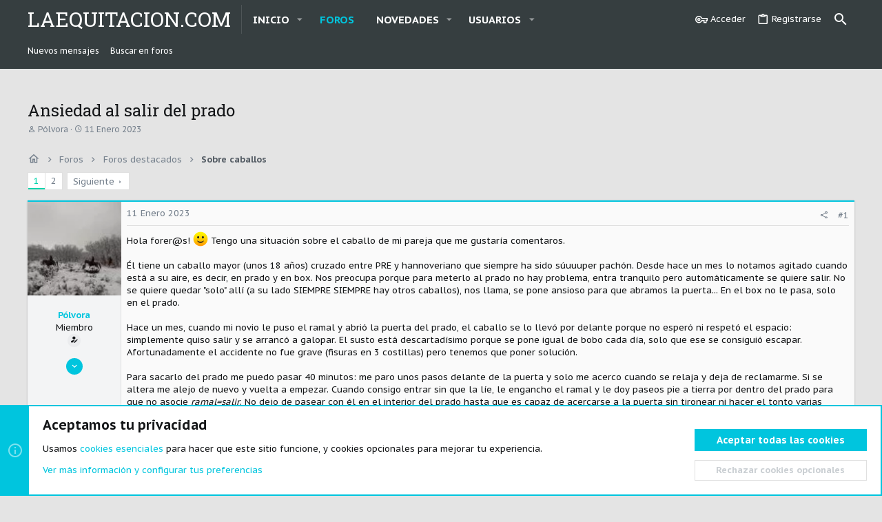

--- FILE ---
content_type: text/html; charset=utf-8
request_url: https://www.laequitacion.com/threads/ansiedad-al-salir-del-prado.28901/
body_size: 46645
content:
<!DOCTYPE html>














	<head/><meta name="apple-mobile-web-app-title" content="LaEquitacion.com">
	


	
	


















	



















	











	

































	



























	






	




































<html id="XF" lang="es-LA" dir="LTR" style="font-size: 62.5%;" data-app="public" data-template="thread_view" data-container-key="node-11" data-content-key="thread-28901" data-logged-in="false" data-cookie-prefix="xf_" data-csrf="1769122671,fb932d9bae37c3dd357a309a411f97b4" class="has-no-js template-thread_view  uix_hasSectionLinks  uix_hasCrumbs uix_hasPageAction">
	<head>
		<meta charset="utf-8"/>
		<meta http-equiv="X-UA-Compatible" content="IE=Edge"/>
		<meta name="viewport" content="width=device-width, initial-scale=1, viewport-fit=cover">

		

		<title>Ansiedad al salir del prado | LaEquitacion.com</title>
		<link rel="manifest" href="/webmanifest.php">
		
		<meta name="apple-mobile-web-app-title" content="LaEquitacion.com">
		

		
			
		<meta name="description" content="Hola forer@s! :) Tengo una situación sobre el caballo de mi pareja que me gustaría comentaros.

Él tiene un caballo mayor (unos 18 años) cruzado entre PRE y..."/>
		<meta property="og:description" content="Hola forer@s! :) Tengo una situación sobre el caballo de mi pareja que me gustaría comentaros.

Él tiene un caballo mayor (unos 18 años) cruzado entre PRE y hannoveriano que siempre ha sido súuuuper pachón. Desde hace un mes lo notamos agitado cuando está a su aire, es decir, en prado y en box..."/>
		<meta property="twitter:description" content="Hola forer@s! :) Tengo una situación sobre el caballo de mi pareja que me gustaría comentaros.

Él tiene un caballo mayor (unos 18 años) cruzado entre PRE y hannoveriano que siempre ha sido..."/>
	
		
			<meta property="og:url" content="https://www.laequitacion.com/threads/ansiedad-al-salir-del-prado.28901/"/>
		
			<link rel="canonical" href="https://www.laequitacion.com/threads/ansiedad-al-salir-del-prado.28901/"/>
		
			<link rel="next" href="/threads/ansiedad-al-salir-del-prado.28901/page-2"/>
		

		
			
	
	
	<meta property="og:site_name" content="LaEquitacion.com"/>


		
		
			
	
	
	<meta property="og:type" content="website"/>


		
		
			
	
	
	
		<meta property="og:title" content="Ansiedad al salir del prado"/>
		<meta property="twitter:title" content="Ansiedad al salir del prado"/>
	


		
		
		
		

		
	

	

	
		
	

	<link rel="stylesheet" href="/A.css.php,,qcss==public,,P3Anormalize.css,,P2Cpublic,,P3Afa.css,,P2Cpublic,,P3Acore.less,,P2Cpublic,,P3Aapp.less,,as==5,,al==5,,ad==1762597631,,ak==ad18f6e34404dc03de01da7867097d5821536e83+styles,,_xenith,,_fonts,,_icons,,_material-icons,,_css,,_materialdesignicons.min.css,,qd==1754830919+css.php,,qcss==public,,P3Abb_code.less,,P2Cpublic,,P3Amessage.less,,P2Cpublic,,P3Anotices.less,,P2Cpublic,,P3Ashare_controls.less,,P2Cpublic,,P3Asiropu_ads_manager_ad.less,,P2Cpublic,,P3Ath_uix_threadStarterPost.less,,P2Cpublic,,P3Auix.less,,P2Cpublic,,P3Auix_extendedFooter.less,,P2Cpublic,,P3Auix_socialMedia.less,,P2Cpublic,,P3Axenith.less,,P2Cpublic,,P3Aextra.less,,as==5,,al==5,,ad==1762597631,,ak==7b9e4e769a163ee80e1cf34e9e1ca6656e618c66,Mcc.DWkeQ1pqgw.css.pagespeed.cf.tdgsqsWrfd.css"/>

	
		<link rel="preload" href="/styles/xenith/fonts/icons/material-icons/fonts/materialdesignicons-webfont.woff2?v=6.9.96" as="font" type="font/woff2" crossorigin="anonymous"/>
			
	

	
	
	
		
	

	

	
		<link href='//fonts.googleapis.com/css?family=PT+Sans+Caption:400,700|Roboto+Slab:300,400,700' rel='stylesheet' type='text/css'>
	
	
		<script src="/js/xf/preamble.min.js,q_v=2eff6ad8.pagespeed.jm.mmfuLMQzPH.js"></script>
	
	
	<meta name="apple-mobile-web-app-capable" content="yes">


		
			<link rel="icon" type="image/png" href="https://www.laequitacion.com/styles/xenith/images/favicon.ico" sizes="32x32"/>
		
		
		

		

		

	
	

		
			
		

		
	


</head>

	<body data-template="thread_view">

	

		
			
		

		
	


	

		
			
		

		
	

		<style>.p-pageWrapper .p-navSticky{top:0!important}.uix_mainTabBar{top:0!important}.uix_stickyBodyElement:not(.offCanvasMenu) {top:20px!important;min-height:calc(100vh - 20px)!important}.uix_sidebarInner .uix_sidebar--scroller{margin-top:20px}.uix_sidebarInner{margin-top:-20px}.p-body-sideNavInner .uix_sidebar--scroller{margin-top:20px}.p-body-sideNavInner{margin-top:-20px}.uix_stickyCategoryStrips{top:20px!important}#XF .u-anchorTarget{height:20px;margin-top:-20px}@media (max-width:900px){.p-sectionLinks{display:none}.uix_mainTabBar{top:0!important}.uix_stickyBodyElement:not(.offCanvasMenu) {top:20px!important;min-height:calc(100vh - 20px)!important}.uix_sidebarInner .uix_sidebar--scroller{margin-top:20px}.uix_sidebarInner{margin-top:-20px}.p-body-sideNavInner .uix_sidebar--scroller{margin-top:20px}.p-body-sideNavInner{margin-top:-20px}.uix_stickyCategoryStrips{top:20px!important}#XF .u-anchorTarget{height:20px;margin-top:-20px}}.uix_sidebarNav .uix_sidebar--scroller{max-height:calc(100vh - 20px)}</style>


		<div id="jumpToTop"></div>

		

		<div class="uix_pageWrapper--fixed">
			<div class="p-pageWrapper" id="top">

				
				<div class="uix_headerContainer">
					<div class="uix_headerContainer--stickyFix"></div>
				
					
	
	



					

					

					
						
						
							<header class="p-header" id="header">
								<div class="p-header-inner">
									
						
							<div class="p-header-content">
								
									
										
	
	<div class="p-header-logo p-header-logo--image">
		<a class="uix_logo" href="https://www.laequitacion.com">
			
				<div class="uix_logo--text">LaEquitacion.com</div>
			
		</a>
		
	</div>


									

									
								
							</div>
						
					
								</div>
							</header>
						
					
					

					
					
					

					
						
						<nav class="p-nav">
							<div class="p-nav-inner">
								
									
									
										
										
									<button type="button" class="button--plain p-nav-menuTrigger js-uix_badge--totalUnread badgeContainer button" data-badge="0" data-xf-click="off-canvas" data-menu=".js-headerOffCanvasMenu" role="button" tabindex="0" aria-label="Menú"><span class="button-text">
										<i aria-hidden="true"></i>
									</span></button>
									
								

								
	
	<div class="p-header-logo p-header-logo--image">
		<a class="uix_logo" href="https://www.laequitacion.com">
			
				<div class="uix_logo--text">LaEquitacion.com</div>
			
		</a>
		
	</div>



								
									
										<div class="p-nav-scroller hScroller" data-xf-init="h-scroller" data-auto-scroll=".p-navEl.is-selected">
											<div class="hScroller-scroll">
												<ul class="p-nav-list js-offCanvasNavSource">
													
														<li>
															
	<div class="p-navEl u-ripple " data-has-children="true">
		
			
				
	
	<a href="https://www.laequitacion.com" class="p-navEl-link p-navEl-link--splitMenu " data-nav-id="home"><span>Inicio</span></a>

				
					<a data-xf-key="1" data-xf-click="menu" data-menu-pos-ref="< .p-navEl" class="p-navEl-splitTrigger" role="button" tabindex="0" aria-label="Conmutador expandido" aria-expanded="false" aria-haspopup="true">
					</a>
				
				
			
				
					<div class="menu menu--structural" data-menu="menu" aria-hidden="true">
						<div class="menu-content">
							
								
	
	
	<a href="/whats-new/latest-activity" class="menu-linkRow u-ripple u-indentDepth0 js-offCanvasCopy " data-nav-id="defaultLatestActivity"><span>Última actividad</span></a>

	

							
								
	
	
	<a href="/register/" class="menu-linkRow u-ripple u-indentDepth0 js-offCanvasCopy " data-nav-id="defaultRegister"><span>Registro</span></a>

	

							
						</div>
					</div>
				
			
			
			
		
			
	
</div>

														</li>
													
														<li>
															
	<div class="p-navEl u-ripple is-selected" data-has-children="true">
		
			
				
	
	<a href="/" class="p-navEl-link p-navEl-link--splitMenu " data-nav-id="forums"><span>Foros</span></a>

				
					<a data-xf-key="2" data-xf-click="menu" data-menu-pos-ref="< .p-navEl" class="p-navEl-splitTrigger" role="button" tabindex="0" aria-label="Conmutador expandido" aria-expanded="false" aria-haspopup="true">
					</a>
				
				
			
				
					<div class="menu menu--structural" data-menu="menu" aria-hidden="true">
						<div class="menu-content">
							
								
	
	
	<a href="/whats-new/posts/" class="menu-linkRow u-ripple u-indentDepth0 js-offCanvasCopy " data-nav-id="newPosts"><span>Nuevos mensajes</span></a>

	

							
								
	
	
	<a href="/search/?type=post" class="menu-linkRow u-ripple u-indentDepth0 js-offCanvasCopy " data-nav-id="searchForums"><span>Buscar en foros</span></a>

	

							
						</div>
					</div>
				
			
			
			
		
			
	
</div>

														</li>
													
														<li>
															
	<div class="p-navEl u-ripple " data-has-children="true">
		
			
				
	
	<a href="/whats-new/" class="p-navEl-link p-navEl-link--splitMenu " data-nav-id="whatsNew"><span>Novedades</span></a>

				
					<a data-xf-key="3" data-xf-click="menu" data-menu-pos-ref="< .p-navEl" class="p-navEl-splitTrigger" role="button" tabindex="0" aria-label="Conmutador expandido" aria-expanded="false" aria-haspopup="true">
					</a>
				
				
			
				
					<div class="menu menu--structural" data-menu="menu" aria-hidden="true">
						<div class="menu-content">
							
								
	
	
	<a href="/whats-new/posts/" class="menu-linkRow u-ripple u-indentDepth0 js-offCanvasCopy " rel="nofollow" data-nav-id="whatsNewPosts"><span>Nuevos mensajes</span></a>

	

							
								
	
	
	<a href="/whats-new/profile-posts/" class="menu-linkRow u-ripple u-indentDepth0 js-offCanvasCopy " rel="nofollow" data-nav-id="whatsNewProfilePosts"><span>Nuevos mensajes de perfil</span></a>

	

							
						</div>
					</div>
				
			
			
			
		
			
	
</div>

														</li>
													
														<li>
															
	<div class="p-navEl u-ripple " data-has-children="true">
		
			
				
	
	<a href="/members/" class="p-navEl-link p-navEl-link--splitMenu " data-nav-id="members"><span>Usuarios</span></a>

				
					<a data-xf-key="4" data-xf-click="menu" data-menu-pos-ref="< .p-navEl" class="p-navEl-splitTrigger" role="button" tabindex="0" aria-label="Conmutador expandido" aria-expanded="false" aria-haspopup="true">
					</a>
				
				
			
				
					<div class="menu menu--structural" data-menu="menu" aria-hidden="true">
						<div class="menu-content">
							
								
	
	
	<a href="/online/" class="menu-linkRow u-ripple u-indentDepth0 js-offCanvasCopy " data-nav-id="currentVisitors"><span>Visitantes actuales</span></a>

	

							
								
	
	
	<a href="/whats-new/profile-posts/" class="menu-linkRow u-ripple u-indentDepth0 js-offCanvasCopy " rel="nofollow" data-nav-id="newProfilePosts"><span>Nuevos mensajes de perfil</span></a>

	

							
								
	
	
	<a href="/search/?type=profile_post" class="menu-linkRow u-ripple u-indentDepth0 js-offCanvasCopy " data-nav-id="searchProfilePosts"><span>Buscar mensajes de perfil</span></a>

	

							
						</div>
					</div>
				
			
			
			
		
			
	
</div>

														</li>
													
												</ul>
											</div>
										</div>
									

									
								

								
	


								
									<div class="p-nav-opposite">
										
											
		
			
				
					<div class="p-navgroup p-account p-navgroup--guest">
						
							
								
	
		
		
	
		
			<a href="/login/" class="p-navgroup-link p-navgroup-link--textual p-navgroup-link--logIn" data-xf-click="menu">
				<i></i>
				<span class="p-navgroup-linkText">Acceder</span>
			</a>
			<div class="menu menu--structural menu--medium" data-menu="menu" aria-hidden="true" data-href="/login/"></div>
		
	
	
		
			<a href="/register/" class="p-navgroup-link u-ripple p-navgroup-link--textual p-navgroup-link--register" data-xf-click="overlay" data-follow-redirects="on">
				<i></i>
				<span class="p-navgroup-linkText">Registrarse</span>
			</a>
		
	

	

							
						
					</div>
				
				
					<div class="p-navgroup p-discovery">
						
							
	
		
	

							
	
		
		
			<div class="uix_searchBar">
				<div class="uix_searchBarInner">
					<form action="/search/search" method="post" class="uix_searchForm" data-xf-init="quick-search">
						<a class="uix_search--close">
							<i class="fa--xf far fa-window-close" aria-hidden="true"></i>
						</a>
						<input type="text" class="input js-uix_syncValue uix_searchInput uix_searchDropdown__trigger" autocomplete="off" data-uixsync="search" name="keywords" placeholder="Buscar…" aria-label="Buscar" data-menu-autofocus="true"/>
						<a href="/search/" class="uix_search--settings u-ripple" data-xf-key="/" aria-label="Buscar" aria-expanded="false" aria-haspopup="true" title="Buscar">
							<i class="fa--xf far fa-cog" aria-hidden="true"></i>
						</a>
						<span class=" uix_searchIcon">
							<i class="fa--xf far fa-search" aria-hidden="true"></i>
						</span>
						<input type="hidden" name="_xfToken" value="1769122671,fb932d9bae37c3dd357a309a411f97b4"/>
					</form>
				</div>

				

				
					<a href="/search/" class="p-navgroup-link p-navgroup-link--iconic p-navgroup-link--search u-ripple js-uix_minimalSearch__target" data-xf-click="menu" aria-label="Buscar" aria-expanded="false" aria-haspopup="true" title="Buscar">
						<i aria-hidden="true"></i>
					</a>
				

				<div class="menu menu--structural menu--wide" data-menu="menu" aria-hidden="true">
					<form action="/search/search" method="post" class="menu-content" data-xf-init="quick-search">
						<h3 class="menu-header">Buscar</h3>
						
						<div class="menu-row">
							
								<div class="inputGroup inputGroup--joined">
									<input type="text" class="input js-uix_syncValue" name="keywords" data-uixsync="search" placeholder="Buscar…" aria-label="Buscar" data-menu-autofocus="true"/>
									
			<select name="constraints" class="js-quickSearch-constraint input" aria-label="Buscar en">
				<option value="">En todos lados</option>
<option value="{&quot;search_type&quot;:&quot;post&quot;}">Temas</option>
<option value="{&quot;search_type&quot;:&quot;post&quot;,&quot;c&quot;:{&quot;nodes&quot;:[11],&quot;child_nodes&quot;:1}}">Este foro</option>
<option value="{&quot;search_type&quot;:&quot;post&quot;,&quot;c&quot;:{&quot;thread&quot;:28901}}">Este tema</option>

			</select>
		
								</div>
								
						</div>

						
						<div class="menu-row">
							<label class="iconic"><input type="checkbox" name="c[title_only]" value="1"/><i aria-hidden="true"></i><span class="iconic-label">Buscar sólo en títulos</span></label>

						</div>
						
						<div class="menu-row">
							<div class="inputGroup">
								<span class="inputGroup-text" id="ctrl_search_menu_by_member">De:</span>
								<input type="text" class="input" name="c[users]" data-xf-init="auto-complete" placeholder="Usuario" aria-labelledby="ctrl_search_menu_by_member"/>
							</div>
						</div>
						
<div class="menu-footer">
							<span class="menu-footer-controls">
								<button type="submit" class="button--primary button button--icon button--icon--search"><span class="button-text">Buscar</span></button>
								<a href="/search/" class="button"><span class="button-text">Búsqueda avanzada…</span></a>
							</span>
						</div>

						<input type="hidden" name="_xfToken" value="1769122671,fb932d9bae37c3dd357a309a411f97b4"/>
					</form>
				</div>


				<div class="menu menu--structural menu--wide uix_searchDropdown__menu" aria-hidden="true">
					<form action="/search/search" method="post" class="menu-content" data-xf-init="quick-search">
						
						
							<div class="menu-row">

								<div class="inputGroup">
									<input name="keywords" class="js-uix_syncValue" data-uixsync="search" placeholder="Buscar…" aria-label="Buscar" type="hidden"/>
									
			<select name="constraints" class="js-quickSearch-constraint input" aria-label="Buscar en">
				<option value="">En todos lados</option>
<option value="{&quot;search_type&quot;:&quot;post&quot;}">Temas</option>
<option value="{&quot;search_type&quot;:&quot;post&quot;,&quot;c&quot;:{&quot;nodes&quot;:[11],&quot;child_nodes&quot;:1}}">Este foro</option>
<option value="{&quot;search_type&quot;:&quot;post&quot;,&quot;c&quot;:{&quot;thread&quot;:28901}}">Este tema</option>

			</select>
		
								</div>
							</div>
							

						
						<div class="menu-row">
							<label class="iconic"><input type="checkbox" name="c[title_only]" value="1"/><i aria-hidden="true"></i><span class="iconic-label">Buscar sólo en títulos</span></label>

						</div>
						
						<div class="menu-row">
							<div class="inputGroup">
								<span class="inputGroup-text">De:</span>
								<input class="input" name="c[users]" data-xf-init="auto-complete" placeholder="Usuario"/>
							</div>
						</div>
						
<div class="menu-footer">
							<span class="menu-footer-controls">
								<button type="submit" class="button--primary button button--icon button--icon--search"><span class="button-text">Buscar</span></button>
								<a href="/search/" class="button" rel="nofollow"><span class="button-text">Advanced…</span></a>
							</span>
						</div>

						<input type="hidden" name="_xfToken" value="1769122671,fb932d9bae37c3dd357a309a411f97b4"/>
					</form>
				</div>
			</div>
		
	
	

						
					</div>
				
				
	

			
		
	
											
	
		
	

	

										
									</div>
								
							</div>
							
						</nav>
					
						
		
			<div class="p-sectionLinks">
				<div class="pageContent">
					
						
							
								
								
								<div class="p-sectionLinks-inner hScroller" data-xf-init="h-scroller">
									<div class="hScroller-scroll">
										<ul class="p-sectionLinks-list">
											
												<li>
													
	<div class="p-navEl u-ripple ">
		
			
				
	
	<a href="/whats-new/posts/" class="p-navEl-link  " data-xf-key="alt+1" data-nav-id="newPosts"><span>Nuevos mensajes</span></a>

				
				
			
			
			
		
			
	
</div>

												</li>
											
												<li>
													
	<div class="p-navEl u-ripple ">
		
			
				
	
	<a href="/search/?type=post" class="p-navEl-link  " data-xf-key="alt+2" data-nav-id="searchForums"><span>Buscar en foros</span></a>

				
				
			
			
			
		
			
	
</div>

												</li>
											
										</ul>
									</div>
								</div>
							
							
						
					
				</div>
			</div>
			
	
					

					

					
	

					
	

					
	

					
	

					
				
				</div>
				

				
				<div class="offCanvasMenu offCanvasMenu--nav js-headerOffCanvasMenu" data-menu="menu" aria-hidden="true" data-ocm-builder="navigation">
					<div class="offCanvasMenu-backdrop" data-menu-close="true"></div>
					<div class="offCanvasMenu-content">
						
						<div class="sidePanel sidePanel--nav sidePanel--visitor">
	<div class="sidePanel__tabPanels">
		
		<div data-content="navigation" class="is-active sidePanel__tabPanel js-navigationTabPanel">
			
							<div class="offCanvasMenu-header">
								Menú
								<a class="offCanvasMenu-closer" data-menu-close="true" role="button" tabindex="0" aria-label="Cerrar"></a>
							</div>
							
							<div class="js-offCanvasNavTarget"></div>
							
							
						
		</div>
		
		
		
	</div>
</div>

						
						<div class="offCanvasMenu-installBanner js-installPromptContainer" style="display: none;" data-xf-init="install-prompt">
							<div class="offCanvasMenu-installBanner-header">Install the app</div>
							<button type="button" class="js-installPromptButton button"><span class="button-text">Instalar</span></button>
							<template class="js-installTemplateIOS">
								<div class="overlay-title">How to install the app on iOS</div>
								<div class="block-body">
									<div class="block-row">
										<p>
											Follow along with the video below to see how to install our site as a web app on your home screen.
										</p>
										<p style="text-align: center">
											<video src="/styles/default/xenforo/add_to_home.mp4" width="280" height="480" autoplay loop muted playsinline></video>
										</p>
										<p>
											<small><strong>Se debe tener en cuenta:</strong> This feature may not be available in some browsers.</small>
										</p>
									</div>
								</div>
							</template>
						</div>
					</div>
					<div class="uix_xenithSpaceFix"></div>
				</div>

				<div class="uix_xenithSpaceFix"></div>

				
	
		
	
		
			
			<div class="p-body-header">
			
				<div class="pageContent">
					
						
							<div class="uix_headerInner">
								
				<div class="test">
									
										<div class="p-title ">
											
												
													<h1 class="p-title-value">Ansiedad al salir del prado</h1>
												
											
										</div>
									

									
										<div class="p-description">
	<ul class="listInline listInline--bullet">
		<li>
			<i class="fa--xf far fa-user" aria-hidden="true" title="Autor"></i>
			<span class="u-srOnly">Autor</span>

			<a href="/members/polvora.27238/" class="username  u-concealed" dir="auto" data-user-id="27238" data-xf-init="member-tooltip">Pólvora</a>
		</li>
		<li>
			<i class="fa--xf far fa-clock" aria-hidden="true" title="Fecha de inicio"></i>
			<span class="u-srOnly">Fecha de inicio</span>

			<a href="/threads/ansiedad-al-salir-del-prado.28901/" class="u-concealed"><time class="u-dt" dir="auto" datetime="2023-01-11T13:51:37+0100" data-time="1673441497" data-date-string="11 Enero 2023" data-time-string="13:51" title="11 Enero 2023 a la(s) 13:51">11 Enero 2023</time></a>
		</li>
		
	</ul>
</div>
									
								</div>
			
							</div>
						
						
					
				</div>
			</div>
		
	

	


				<div class="p-body">

					

					<div class="p-body-inner ">
						
						<!--XF:EXTRA_OUTPUT-->


						
	
		
	
		

		
	

	


						
	


						
	


						
	
		
	
	

		
			
		

		
	


	
	
		<div class="breadcrumb ">
			<div class="pageContent">
				
					
						
							<ul class="p-breadcrumbs " itemscope itemtype="https://schema.org/BreadcrumbList">
								
									
		

		
		
		
			
			
	<li itemprop="itemListElement" itemscope itemtype="https://schema.org/ListItem">
		<a href="https://www.laequitacion.com" itemprop="item">
			
				<i class="fa--xf far fa-home" aria-hidden="true"></i>
				<span style="display: none;" itemprop="name">Inicio</span>
				
		</a>
		<meta itemprop="position" content="1"/>
	</li>

		

			
			
			
	<li itemprop="itemListElement" itemscope itemtype="https://schema.org/ListItem">
		<a href="/" itemprop="item">
			
				<span itemprop="name">Foros</span>
			
		</a>
		<meta itemprop="position" content="2"/>
	</li>

		
		
			
			
	<li itemprop="itemListElement" itemscope itemtype="https://schema.org/ListItem">
		<a href="/#foros-destacados.51" itemprop="item">
			
				<span itemprop="name">Foros destacados</span>
			
		</a>
		<meta itemprop="position" content="3"/>
	</li>

		
			
			
	<li itemprop="itemListElement" itemscope itemtype="https://schema.org/ListItem">
		<a href="/forums/sobre-caballos.11/" itemprop="item">
			
				<span itemprop="name">Sobre caballos</span>
			
		</a>
		<meta itemprop="position" content="4"/>
	</li>

		
	
								
							</ul>
						
					
				
			</div>
		</div>
	

	
	

		
			
		

		
	



	


						
	


						
	<noscript class="js-jsWarning"><div class="blockMessage blockMessage--important blockMessage--iconic u-noJsOnly">JavaScript está desactivado. Para una mejor experiencia, hay que activar JavaScript en el navegador antes de proceder.</div></noscript>

						
	<div class="blockMessage blockMessage--important blockMessage--iconic js-browserWarning" style="display: none">Estás usando un navegador obsoleto. No se pueden mostrar este u otros sitios web correctamente.<br/>Se debe actualizar o usar un <a href="https://www.google.com/chrome/browser/" target="_blank">navegador alternativo</a>.</div>



						<div uix_component="MainContainer" class="uix_contentWrapper">

							
	


							
	

		
			
		

		
	


							
	

							
	

							
	

							
	


							<div class="p-body-main  ">
								
								

								
	

								<div uix_component="MainContent" class="p-body-content">
									<!-- ABOVE MAIN CONTENT -->
									
	

									
	

									
	

									
	

									
	

									<div class="p-body-pageContent">
										
	

										
	

										
	

										
	

										
	

										














	
	
	
		
	
	
	


	
	
	
		
	
	
	


	
	
		
	
	
	


	
	












	

	
		
	








	

		
			
		

		
	













<div class="block block--messages" data-xf-init="" data-type="post" data-href="/inline-mod/" data-search-target="*">

	<span class="u-anchorTarget" id="posts"></span>

	
		
	

	

	<div class="block-outer"><div class="block-outer-main"><nav class="pageNavWrapper pageNavWrapper--mixed ">



<div class="pageNav  ">
	

	<ul class="pageNav-main">
		

	
		<li class="pageNav-page pageNav-page--current "><a href="/threads/ansiedad-al-salir-del-prado.28901/">1</a></li>
	


		

		

		

		

	
		<li class="pageNav-page "><a href="/threads/ansiedad-al-salir-del-prado.28901/page-2">2</a></li>
	

	</ul>

	
		<a href="/threads/ansiedad-al-salir-del-prado.28901/page-2" class="pageNav-jump pageNav-jump--next">Siguiente</a>
	
</div>

<div class="pageNavSimple">
	

	<a class="pageNavSimple-el pageNavSimple-el--current" data-xf-init="tooltip" title="Ir a la página" data-xf-click="menu" role="button" tabindex="0" aria-expanded="false" aria-haspopup="true">
		1 de 2
	</a>
	

	<div class="menu menu--pageJump" data-menu="menu" aria-hidden="true">
		<div class="menu-content">
			<h4 class="menu-header">Ir a la página</h4>
			<div class="menu-row" data-xf-init="page-jump" data-page-url="/threads/ansiedad-al-salir-del-prado.28901/page-%page%">
				<div class="inputGroup inputGroup--numbers">
					<div class="inputGroup inputGroup--numbers inputNumber" data-xf-init="number-box"><input type="number" pattern="\d*" class="input input--number js-numberBoxTextInput input input--numberNarrow js-pageJumpPage" value="1" min="1" max="2" step="1" required="required" data-menu-autofocus="true"/></div>
					<span class="inputGroup-text"><button type="button" class="js-pageJumpGo button"><span class="button-text">Ir</span></button></span>
				</div>
			</div>
		</div>
	</div>


	
		<a href="/threads/ansiedad-al-salir-del-prado.28901/page-2" class="pageNavSimple-el pageNavSimple-el--next">
			Siguiente <i aria-hidden="true"></i>
		</a>
		<a href="/threads/ansiedad-al-salir-del-prado.28901/page-2" class="pageNavSimple-el pageNavSimple-el--last" data-xf-init="tooltip" title="Último">
			<i aria-hidden="true"></i> <span class="u-srOnly">Último</span>
		</a>
	
</div>

</nav>



</div></div>

	

	
		
	<div class="block-outer js-threadStatusField"></div>

	

	<div class="block-container lbContainer" data-xf-init="lightbox select-to-quote" data-message-selector=".js-post" data-lb-id="thread-28901" data-lb-universal="1">

		<div class="block-body js-replyNewMessageContainer">
			
				


	

		
			
		

		
	



					

					
						

	
	


	

	

	

	
	<article class="message    message-threadStarterPost message--post  js-post js-inlineModContainer  " data-author="Pólvora" data-content="post-348035" id="js-post-348035">

			

		<span class="u-anchorTarget" id="post-348035"></span>

		
			<div class="message-inner">
				
					<div class="message-cell message-cell--user">
						

	<section class="message-user ">
		
		
		
		<div class="message-avatar ">
			<div class="message-avatar-wrapper">
				
					<a href="/members/polvora.27238/" class="avatar avatar--m" data-user-id="27238" data-xf-init="member-tooltip">
			<img src="[data-uri]" srcset="/data/avatars/l/27/x27238.jpg,q1663598079.pagespeed.ic.pkfRgIqkfO.webp 2x" alt="Pólvora" class="avatar-u27238-m" loading="lazy"/> 
		</a>
				
				
			</div>
		</div>
		<div class="uix_messagePostBitWrapper">
			<div class="message-userDetails">
				<h4 class="message-name"><a href="/members/polvora.27238/" class="username " dir="auto" data-user-id="27238" data-xf-init="member-tooltip">Pólvora</a></h4>
				<h5 class="userTitle message-userTitle" dir="auto">Miembro</h5>
				
				
					
						<div class="uix_originalPoster__icon" data-xf-init="tooltip" title="Original poster">
							<i class="fa--xf far fa-user-edit mdi mdi-account-edit" aria-hidden="true"></i>
						</div>
					
				
				
				
			</div>
			
			
				
				
					
						<div class="thThreads__message-userExtras">
					
							<div class="message-userExtras">
								
									
										<dl class="pairs pairs--justified">
											
												<dt>
													<span data-xf-init="tooltip" title="Registrado">
														<i class="fa--xf far fa-user" aria-hidden="true"></i>
													</span>
												</dt>
											
											<dd>19 Septiembre 2022</dd>
										</dl>
									
									
										<dl class="pairs pairs--justified">
											
												<dt>
													<span data-xf-init="tooltip" title="Mensajes">
														<i class="fa--xf far fa-comments" aria-hidden="true"></i>
													</span>
												</dt>
												
											<dd>41</dd>
										</dl>
									
									
									
										<dl class="pairs pairs--justified">
											
												<dt>
													<span data-xf-init="tooltip" title="Puntuación de reacciones">
														<i class="fa--xf far fa-thumbs-up" aria-hidden="true"></i>
													</span>
												</dt>
												
											<dd>27</dd>
										</dl>
									
									
										<dl class="pairs pairs--justified">
											
												<dt>
													<span data-xf-init="tooltip" title="Puntos">
														<i class="fa--xf far fa-trophy" aria-hidden="true"></i>
													</span>
												</dt>
											
											<dd>13</dd>
										</dl>
									
									
									
									
									
										

	

										
									
								
							</div>
						
							</div>
							<div class="thThreads__userExtra--toggle">
								<a href="javascript:;" class="thThreads__userExtra--trigger" data-xf-click="ththreads-userextra-trigger"></a>
							</div>
						
				
			
		</div>
		<span class="message-userArrow"></span>
	</section>

					</div>
				

				
					<div class="message-cell message-cell--main">
						
							<div class="message-main uix_messageContent js-quickEditTarget">

								
									

          

	<header class="message-attribution message-attribution--split">
		<ul class="message-attribution-main listInline ">
			
			<li class="u-concealed">
				<a href="/threads/ansiedad-al-salir-del-prado.28901/post-348035" rel="nofollow">
					<time class="u-dt" dir="auto" datetime="2023-01-11T13:51:37+0100" data-time="1673441497" data-date-string="11 Enero 2023" data-time-string="13:51" title="11 Enero 2023 a la(s) 13:51">11 Enero 2023</time>
				</a>
			</li>
			
			
		</ul>

		<ul class="message-attribution-opposite message-attribution-opposite--list ">
			
			<li>
				<a href="/threads/ansiedad-al-salir-del-prado.28901/post-348035" class="message-attribution-gadget" data-xf-init="share-tooltip" data-href="/posts/348035/share" aria-label="Compartir" rel="nofollow">
					<i class="fa--xf far fa-share-alt" aria-hidden="true"></i>
				</a>
			</li>
			
			
				<li>
					<a href="/threads/ansiedad-al-salir-del-prado.28901/post-348035" rel="nofollow">
						#1
					</a>
				</li>
			
		</ul>
	</header>

								

								<div class="message-content js-messageContent">
									

										
											
	
	
	

										

										
											
	
	
	<div class="message-userContent lbContainer js-lbContainer " data-lb-id="post-348035" data-lb-caption-desc="Pólvora &middot; 11 Enero 2023 a la(s) 13:51">

		
			

	

		

		<article class="message-body js-selectToQuote">
			
				
			
			
			<div>
				
					

	

		
			
		

		
	

<div class="bbWrapper">Hola forer@s! <img src="[data-uri]" class="smilie smilie--sprite smilie--sprite1" alt=":)" title="Smile    :)" loading="lazy" data-shortname=":)"/> Tengo una situación sobre el caballo de mi pareja que me gustaría comentaros.<br/>
<br/>
Él tiene un caballo mayor (unos 18 años) cruzado entre PRE y hannoveriano que siempre ha sido súuuuper pachón. Desde hace un mes lo notamos agitado cuando está a su aire, es decir, en prado y en box. Nos preocupa porque para meterlo al prado no hay problema, entra tranquilo pero automáticamente se quiere salir. No se quiere quedar &quot;solo&quot; allí (a su lado SIEMPRE SIEMPRE hay otros caballos), nos llama, se pone ansioso para que abramos la puerta...  En el box no le pasa, solo en el prado. <br/>
<br/>
Hace un mes, cuando mi novio le puso el ramal y abrió la puerta del prado, el caballo se lo llevó por delante porque no esperó ni respetó el espacio: simplemente quiso salir y se arrancó a galopar. El susto está descartadísimo porque se pone igual de bobo cada día, solo que ese se consiguió escapar. Afortunadamente el accidente no fue grave (fisuras en 3 costillas) pero tenemos que poner solución. <br/>
<br/>
Para sacarlo del prado me puedo pasar 40 minutos: me paro unos pasos delante de la puerta y solo me acerco cuando se relaja y deja de reclamarme. Si se altera me alejo de nuevo y vuelta a empezar. Cuando consigo entrar sin que la líe, le engancho el ramal y le doy paseos pie a tierra por dentro del prado para que no asocie <i>ramal=salir</i>. No dejo de pasear con él en el interior del prado hasta que es capaz de acercarse a la puerta sin tironear ni hacer el tonto varias veces. Abro y cierro el cerrojo para que no reaccione al sonido, pero en cuanto la puerta se mueve ya lo tengo encima de mí y vuelta a empezar. Solo lo saco cuando veo que el nivel de ansiedad baja... pero aún así no estoy segura de que la situación esté controlada y no sé si lo estoy haciendo bien porque al día siguiente es el mismo cantar.   <br/>
<br/>
¿Se os ocurre algo? ¿Os parece contraproducente lo que estoy haciendo? ¿Trucos para mejorar? <br/>
<br/>
Según me cuenta mi pareja, nunca ha sido un caballo muy disciplinado en el pie a tierra pero jamás había dado problemas... doy fe, durante el año pasado estuve llevándolo y trayéndolo del prado y jamás hizo nada parecido. El único cambio que se ha hecho últimamente es no dejar que nadie le dé comida de la mano (solían venir sobrinos con zanahorias), porque el caballo empezaba a exigir. Cuando sale del prado lo llevamos directo al box, donde por horario nunca suele tener comida disponible hasta una hora más tarde.<br/>
<br/>
En fin, así está la cosa <img src="[data-uri]" class="smilie smilie--sprite smilie--sprite8" alt=":D" title="Big Grin    :D" loading="lazy" data-shortname=":D"/></div>

	

		
			
		

		
	

				
			</div>
			
			<div class="js-selectToQuoteEnd">&nbsp;</div>
			
				
			
		</article>

		
			

	

		

		
	</div>

										

										
											
    

	

										

										
											
	

		
			
		

		
	


	


	

		
			
		

		
	

										

									
								</div>

								<div class="reactionsBar js-reactionsList ">
									
								</div>

								
									
    

	<footer class="message-footer">
        
        
		

		

		<div class="js-historyTarget message-historyTarget toggleTarget" data-href="trigger-href"></div>
	</footer>

								
							</div>

						
					</div>
				
			</div>
		
	</article>

	
	

					

					

				

	

		
			
		

		
	




	

		
			
		

		
	



					

					
						

	
	


	

	

	
	<article class="message   message--post  js-post js-inlineModContainer  " data-author="SyLoBe" data-content="post-348038" id="js-post-348038" itemscope itemtype="https://schema.org/Comment" itemid="https://www.laequitacion.com/posts/348038/">

			
				<meta itemprop="parentItem" itemscope itemid="https://www.laequitacion.com/threads/ansiedad-al-salir-del-prado.28901/"/>
			

		<span class="u-anchorTarget" id="post-348038"></span>

		
			<div class="message-inner">
				
					<div class="message-cell message-cell--user">
						

	<section itemprop="author" itemscope itemtype="https://schema.org/Person" itemid="https://www.laequitacion.com/members/sylobe.5717/" class="message-user ">
		
		
			<meta itemprop="url" content="https://www.laequitacion.com/members/sylobe.5717/"/>
		
		
		<div class="message-avatar ">
			<div class="message-avatar-wrapper">
				
					<a href="/members/sylobe.5717/" class="avatar avatar--m" data-user-id="5717" data-xf-init="member-tooltip">
			<img src="[data-uri]" alt="SyLoBe" class="avatar-u5717-m" loading="lazy" itemprop="image"/> 
		</a>
				
				
			</div>
		</div>
		<div class="uix_messagePostBitWrapper">
			<div class="message-userDetails">
				<h4 class="message-name"><a href="/members/sylobe.5717/" class="username " dir="auto" data-user-id="5717" data-xf-init="member-tooltip"><span itemprop="name">SyLoBe</span></a></h4>
				<h5 class="userTitle message-userTitle" dir="auto" itemprop="jobTitle">Miembro veterano</h5>
				
				
				
				
			</div>
			
			
				
				
					
						<div class="thThreads__message-userExtras">
					
							<div class="message-userExtras">
								
									
										<dl class="pairs pairs--justified">
											
												<dt>
													<span data-xf-init="tooltip" title="Registrado">
														<i class="fa--xf far fa-user" aria-hidden="true"></i>
													</span>
												</dt>
											
											<dd>7 Abril 2011</dd>
										</dl>
									
									
										<dl class="pairs pairs--justified">
											
												<dt>
													<span data-xf-init="tooltip" title="Mensajes">
														<i class="fa--xf far fa-comments" aria-hidden="true"></i>
													</span>
												</dt>
												
											<dd>7.001</dd>
										</dl>
									
									
									
										<dl class="pairs pairs--justified">
											
												<dt>
													<span data-xf-init="tooltip" title="Puntuación de reacciones">
														<i class="fa--xf far fa-thumbs-up" aria-hidden="true"></i>
													</span>
												</dt>
												
											<dd>1.645</dd>
										</dl>
									
									
										<dl class="pairs pairs--justified">
											
												<dt>
													<span data-xf-init="tooltip" title="Puntos">
														<i class="fa--xf far fa-trophy" aria-hidden="true"></i>
													</span>
												</dt>
											
											<dd>113</dd>
										</dl>
									
									
									
									
										<dl class="pairs pairs--justified">
											
												<dt>
													<span data-xf-init="tooltip" title="Sitio web">
														<i class="fa--xf far fa-browser" aria-hidden="true"></i>
													</span>
												</dt>
											
											<dd data-xf-init="tooltip" title="lalobera.weebly.com"><a href="https://lalobera.weebly.com/" rel="nofollow" target="_blank">lalobera.weebly.com</a></dd>
										</dl>
									
									
										

	

										
											

	

										
									
								
							</div>
						
							</div>
							<div class="thThreads__userExtra--toggle">
								<a href="javascript:;" class="thThreads__userExtra--trigger" data-xf-click="ththreads-userextra-trigger"></a>
							</div>
						
				
			
		</div>
		<span class="message-userArrow"></span>
	</section>

					</div>
				

				
					<div class="message-cell message-cell--main">
						
							<div class="message-main uix_messageContent js-quickEditTarget">

								
									

          

	<header class="message-attribution message-attribution--split">
		<ul class="message-attribution-main listInline ">
			
			<li class="u-concealed">
				<a href="/threads/ansiedad-al-salir-del-prado.28901/post-348038" rel="nofollow" itemprop="url">
					<time class="u-dt" dir="auto" datetime="2023-01-11T16:41:02+0100" data-time="1673451662" data-date-string="11 Enero 2023" data-time-string="16:41" title="11 Enero 2023 a la(s) 16:41" itemprop="datePublished">11 Enero 2023</time>
				</a>
			</li>
			
			
		</ul>

		<ul class="message-attribution-opposite message-attribution-opposite--list ">
			
			<li>
				<a href="/threads/ansiedad-al-salir-del-prado.28901/post-348038" class="message-attribution-gadget" data-xf-init="share-tooltip" data-href="/posts/348038/share" aria-label="Compartir" rel="nofollow">
					<i class="fa--xf far fa-share-alt" aria-hidden="true"></i>
				</a>
			</li>
			
			
				<li>
					<a href="/threads/ansiedad-al-salir-del-prado.28901/post-348038" rel="nofollow">
						#2
					</a>
				</li>
			
		</ul>
	</header>

								

								<div class="message-content js-messageContent">
									

										
											
	
	
	

										

										
											
	
	
	<div class="message-userContent lbContainer js-lbContainer " data-lb-id="post-348038" data-lb-caption-desc="SyLoBe &middot; 11 Enero 2023 a la(s) 16:41">

		

		<article class="message-body js-selectToQuote">
			
				
			
			
			<div itemprop="text">
				
					

	

		
			
		

		
	

<div class="bbWrapper">¿Ha cambiado de compañeros en el prado? ¿O alguna cosa nueva?</div>

	

		
			
		

		
	

				
			</div>
			
			<div class="js-selectToQuoteEnd">&nbsp;</div>
			
				
			
		</article>

		

		
	</div>

										

										
											
    

	

										

										
											
	

		
			
		

		
	


	


	

		
			
		

		
	

										

									
								</div>

								<div class="reactionsBar js-reactionsList ">
									
								</div>

								
									
    

	<footer class="message-footer">
        
			<div class="message-microdata" itemprop="interactionStatistic" itemtype="https://schema.org/InteractionCounter" itemscope>
				<meta itemprop="userInteractionCount" content="0"/>
				<meta itemprop="interactionType" content="https://schema.org/LikeAction"/>
			</div>
		
        
		

		

		<div class="js-historyTarget message-historyTarget toggleTarget" data-href="trigger-href"></div>
	</footer>

								
							</div>

						
					</div>
				
			</div>
		
	</article>

	
	

					

					

				

	

		
			
		

		
	




	

		
			
		

		
	



					

					
						

	
	


	

	

	

	
	<article class="message    message-threadStarterPost message--post  js-post js-inlineModContainer  " data-author="Pólvora" data-content="post-348041" id="js-post-348041" itemscope itemtype="https://schema.org/Comment" itemid="https://www.laequitacion.com/posts/348041/">

			
				<meta itemprop="parentItem" itemscope itemid="https://www.laequitacion.com/threads/ansiedad-al-salir-del-prado.28901/"/>
			

		<span class="u-anchorTarget" id="post-348041"></span>

		
			<div class="message-inner">
				
					<div class="message-cell message-cell--user">
						

	<section itemprop="author" itemscope itemtype="https://schema.org/Person" itemid="https://www.laequitacion.com/members/polvora.27238/" class="message-user ">
		
		
			<meta itemprop="url" content="https://www.laequitacion.com/members/polvora.27238/"/>
		
		
		<div class="message-avatar ">
			<div class="message-avatar-wrapper">
				
					<a href="/members/polvora.27238/" class="avatar avatar--m" data-user-id="27238" data-xf-init="member-tooltip">
			<img src="[data-uri]" srcset="/data/avatars/l/27/x27238.jpg,q1663598079.pagespeed.ic.pkfRgIqkfO.webp 2x" alt="Pólvora" class="avatar-u27238-m" loading="lazy" itemprop="image"/> 
		</a>
				
				
			</div>
		</div>
		<div class="uix_messagePostBitWrapper">
			<div class="message-userDetails">
				<h4 class="message-name"><a href="/members/polvora.27238/" class="username " dir="auto" data-user-id="27238" data-xf-init="member-tooltip"><span itemprop="name">Pólvora</span></a></h4>
				<h5 class="userTitle message-userTitle" dir="auto" itemprop="jobTitle">Miembro</h5>
				
				
					
						<div class="uix_originalPoster__icon" data-xf-init="tooltip" title="Original poster">
							<i class="fa--xf far fa-user-edit mdi mdi-account-edit" aria-hidden="true"></i>
						</div>
					
				
				
				
			</div>
			
			
				
				
					
						<div class="thThreads__message-userExtras">
					
							<div class="message-userExtras">
								
									
										<dl class="pairs pairs--justified">
											
												<dt>
													<span data-xf-init="tooltip" title="Registrado">
														<i class="fa--xf far fa-user" aria-hidden="true"></i>
													</span>
												</dt>
											
											<dd>19 Septiembre 2022</dd>
										</dl>
									
									
										<dl class="pairs pairs--justified">
											
												<dt>
													<span data-xf-init="tooltip" title="Mensajes">
														<i class="fa--xf far fa-comments" aria-hidden="true"></i>
													</span>
												</dt>
												
											<dd>41</dd>
										</dl>
									
									
									
										<dl class="pairs pairs--justified">
											
												<dt>
													<span data-xf-init="tooltip" title="Puntuación de reacciones">
														<i class="fa--xf far fa-thumbs-up" aria-hidden="true"></i>
													</span>
												</dt>
												
											<dd>27</dd>
										</dl>
									
									
										<dl class="pairs pairs--justified">
											
												<dt>
													<span data-xf-init="tooltip" title="Puntos">
														<i class="fa--xf far fa-trophy" aria-hidden="true"></i>
													</span>
												</dt>
											
											<dd>13</dd>
										</dl>
									
									
									
									
									
										

	

										
									
								
							</div>
						
							</div>
							<div class="thThreads__userExtra--toggle">
								<a href="javascript:;" class="thThreads__userExtra--trigger" data-xf-click="ththreads-userextra-trigger"></a>
							</div>
						
				
			
		</div>
		<span class="message-userArrow"></span>
	</section>

					</div>
				

				
					<div class="message-cell message-cell--main">
						
							<div class="message-main uix_messageContent js-quickEditTarget">

								
									

          

	<header class="message-attribution message-attribution--split">
		<ul class="message-attribution-main listInline ">
			
			<li class="u-concealed">
				<a href="/threads/ansiedad-al-salir-del-prado.28901/post-348041" rel="nofollow" itemprop="url">
					<time class="u-dt" dir="auto" datetime="2023-01-11T17:11:00+0100" data-time="1673453460" data-date-string="11 Enero 2023" data-time-string="17:11" title="11 Enero 2023 a la(s) 17:11" itemprop="datePublished">11 Enero 2023</time>
				</a>
			</li>
			
			
		</ul>

		<ul class="message-attribution-opposite message-attribution-opposite--list ">
			
			<li>
				<a href="/threads/ansiedad-al-salir-del-prado.28901/post-348041" class="message-attribution-gadget" data-xf-init="share-tooltip" data-href="/posts/348041/share" aria-label="Compartir" rel="nofollow">
					<i class="fa--xf far fa-share-alt" aria-hidden="true"></i>
				</a>
			</li>
			
			
				<li>
					<a href="/threads/ansiedad-al-salir-del-prado.28901/post-348041" rel="nofollow">
						#3
					</a>
				</li>
			
		</ul>
	</header>

								

								<div class="message-content js-messageContent">
									

										
											
	
	
	

										

										
											
	
	
	<div class="message-userContent lbContainer js-lbContainer " data-lb-id="post-348041" data-lb-caption-desc="Pólvora &middot; 11 Enero 2023 a la(s) 17:11">

		

		<article class="message-body js-selectToQuote">
			
				
			
			
			<div itemprop="text">
				
					

	

		
			
		

		
	

<div class="bbWrapper">Nada en absoluto, sigue relacionándose con los mismos caballos que antes... <img src="[data-uri]" class="smilie smilie--sprite smilie--sprite5" alt=":confused:" title="Confused    :confused:" loading="lazy" data-shortname=":confused:"/></div>

	

		
			
		

		
	

				
			</div>
			
			<div class="js-selectToQuoteEnd">&nbsp;</div>
			
				
			
		</article>

		

		
	</div>

										

										
											
    

	

										

										
											
	

		
			
		

		
	


	


	

		
			
		

		
	

										

									
								</div>

								<div class="reactionsBar js-reactionsList ">
									
								</div>

								
									
    

	<footer class="message-footer">
        
			<div class="message-microdata" itemprop="interactionStatistic" itemtype="https://schema.org/InteractionCounter" itemscope>
				<meta itemprop="userInteractionCount" content="0"/>
				<meta itemprop="interactionType" content="https://schema.org/LikeAction"/>
			</div>
		
        
		

		

		<div class="js-historyTarget message-historyTarget toggleTarget" data-href="trigger-href"></div>
	</footer>

								
							</div>

						
					</div>
				
			</div>
		
	</article>

	
	

					

					

				

	

		
			
		

		
	




	

		
			
		

		
	



					

					
						

	
	


	

	

	
	<article class="message   message--post  js-post js-inlineModContainer  " data-author="Casey" data-content="post-348049" id="js-post-348049" itemscope itemtype="https://schema.org/Comment" itemid="https://www.laequitacion.com/posts/348049/">

			
				<meta itemprop="parentItem" itemscope itemid="https://www.laequitacion.com/threads/ansiedad-al-salir-del-prado.28901/"/>
			

		<span class="u-anchorTarget" id="post-348049"></span>

		
			<div class="message-inner">
				
					<div class="message-cell message-cell--user">
						

	<section itemprop="author" itemscope itemtype="https://schema.org/Person" itemid="https://www.laequitacion.com/members/casey.6056/" class="message-user ">
		
		
			<meta itemprop="url" content="https://www.laequitacion.com/members/casey.6056/"/>
		
		
		<div class="message-avatar ">
			<div class="message-avatar-wrapper">
				
					<a href="/members/casey.6056/" class="avatar avatar--m" data-user-id="6056" data-xf-init="member-tooltip">
			<img src="[data-uri]" srcset="/data/avatars/l/6/x6056.jpg,q1471422418.pagespeed.ic.67vxLesjcB.webp 2x" alt="Casey" class="avatar-u6056-m" loading="lazy" itemprop="image"/> 
		</a>
				
				
			</div>
		</div>
		<div class="uix_messagePostBitWrapper">
			<div class="message-userDetails">
				<h4 class="message-name"><a href="/members/casey.6056/" class="username " dir="auto" data-user-id="6056" data-xf-init="member-tooltip"><span itemprop="name">Casey</span></a></h4>
				<h5 class="userTitle message-userTitle" dir="auto" itemprop="jobTitle">Miembro veterano</h5>
				
				
				
				
			</div>
			
			
				
				
					
						<div class="thThreads__message-userExtras">
					
							<div class="message-userExtras">
								
									
										<dl class="pairs pairs--justified">
											
												<dt>
													<span data-xf-init="tooltip" title="Registrado">
														<i class="fa--xf far fa-user" aria-hidden="true"></i>
													</span>
												</dt>
											
											<dd>13 Abril 2003</dd>
										</dl>
									
									
										<dl class="pairs pairs--justified">
											
												<dt>
													<span data-xf-init="tooltip" title="Mensajes">
														<i class="fa--xf far fa-comments" aria-hidden="true"></i>
													</span>
												</dt>
												
											<dd>6.084</dd>
										</dl>
									
									
									
										<dl class="pairs pairs--justified">
											
												<dt>
													<span data-xf-init="tooltip" title="Puntuación de reacciones">
														<i class="fa--xf far fa-thumbs-up" aria-hidden="true"></i>
													</span>
												</dt>
												
											<dd>742</dd>
										</dl>
									
									
										<dl class="pairs pairs--justified">
											
												<dt>
													<span data-xf-init="tooltip" title="Puntos">
														<i class="fa--xf far fa-trophy" aria-hidden="true"></i>
													</span>
												</dt>
											
											<dd>113</dd>
										</dl>
									
									
									
									
									
										

	

										
											

	

										
									
								
							</div>
						
							</div>
							<div class="thThreads__userExtra--toggle">
								<a href="javascript:;" class="thThreads__userExtra--trigger" data-xf-click="ththreads-userextra-trigger"></a>
							</div>
						
				
			
		</div>
		<span class="message-userArrow"></span>
	</section>

					</div>
				

				
					<div class="message-cell message-cell--main">
						
							<div class="message-main uix_messageContent js-quickEditTarget">

								
									

          

	<header class="message-attribution message-attribution--split">
		<ul class="message-attribution-main listInline ">
			
			<li class="u-concealed">
				<a href="/threads/ansiedad-al-salir-del-prado.28901/post-348049" rel="nofollow" itemprop="url">
					<time class="u-dt" dir="auto" datetime="2023-01-11T22:11:16+0100" data-time="1673471476" data-date-string="11 Enero 2023" data-time-string="22:11" title="11 Enero 2023 a la(s) 22:11" itemprop="datePublished">11 Enero 2023</time>
				</a>
			</li>
			
			
		</ul>

		<ul class="message-attribution-opposite message-attribution-opposite--list ">
			
			<li>
				<a href="/threads/ansiedad-al-salir-del-prado.28901/post-348049" class="message-attribution-gadget" data-xf-init="share-tooltip" data-href="/posts/348049/share" aria-label="Compartir" rel="nofollow">
					<i class="fa--xf far fa-share-alt" aria-hidden="true"></i>
				</a>
			</li>
			
			
				<li>
					<a href="/threads/ansiedad-al-salir-del-prado.28901/post-348049" rel="nofollow">
						#4
					</a>
				</li>
			
		</ul>
	</header>

								

								<div class="message-content js-messageContent">
									

										
											
	
	
	

										

										
											
	
	
	<div class="message-userContent lbContainer js-lbContainer " data-lb-id="post-348049" data-lb-caption-desc="Casey &middot; 11 Enero 2023 a la(s) 22:11">

		

		<article class="message-body js-selectToQuote">
			
				
			
			
			<div itemprop="text">
				
					

	

		
			
		

		
	

<div class="bbWrapper">Alguna mala experiencia ha debido de tener. ¿Se ha podido colar algún perro que lo haya perseguido? Mi poni en la temporada del confinamiento lo sacaban a una campa grande con otros caballos. Había otro poni que no paraba de perseguirlo, así que mi poni aprendió a saltar la valla de la campa para irse a su paddock, que estaba con la puerta abierta. Allí no tenía hierba para pastar, pero prefería estar a su bola. Después de eso, si alquna vez quería soltarlo solo, no podía, hacía lo mismo. Tuvo que pasar más de un año hasta que pude soltarlo con otro caballo con el que se llevaba bien. <br/>
<br/>
Por eso lo primero que se me ocurre es que  haya tenido una mala experiencia.</div>

	

		
			
		

		
	

				
			</div>
			
			<div class="js-selectToQuoteEnd">&nbsp;</div>
			
				
			
		</article>

		

		
	</div>

										

										
											
    

	

										

										
											
	

		
			
		

		
	


	


	

		
			
		

		
	

										

									
								</div>

								<div class="reactionsBar js-reactionsList ">
									
								</div>

								
									
    

	<footer class="message-footer">
        
			<div class="message-microdata" itemprop="interactionStatistic" itemtype="https://schema.org/InteractionCounter" itemscope>
				<meta itemprop="userInteractionCount" content="0"/>
				<meta itemprop="interactionType" content="https://schema.org/LikeAction"/>
			</div>
		
        
		

		

		<div class="js-historyTarget message-historyTarget toggleTarget" data-href="trigger-href"></div>
	</footer>

								
							</div>

						
					</div>
				
			</div>
		
	</article>

	
	

					

					

				

	

		
			
		

		
	




	

		
			
		

		
	



					

					
						

	
	


	

	

	

	
	<article class="message    message-threadStarterPost message--post  js-post js-inlineModContainer  " data-author="Pólvora" data-content="post-348051" id="js-post-348051" itemscope itemtype="https://schema.org/Comment" itemid="https://www.laequitacion.com/posts/348051/">

			
				<meta itemprop="parentItem" itemscope itemid="https://www.laequitacion.com/threads/ansiedad-al-salir-del-prado.28901/"/>
			

		<span class="u-anchorTarget" id="post-348051"></span>

		
			<div class="message-inner">
				
					<div class="message-cell message-cell--user">
						

	<section itemprop="author" itemscope itemtype="https://schema.org/Person" itemid="https://www.laequitacion.com/members/polvora.27238/" class="message-user ">
		
		
			<meta itemprop="url" content="https://www.laequitacion.com/members/polvora.27238/"/>
		
		
		<div class="message-avatar ">
			<div class="message-avatar-wrapper">
				
					<a href="/members/polvora.27238/" class="avatar avatar--m" data-user-id="27238" data-xf-init="member-tooltip">
			<img src="[data-uri]" srcset="/data/avatars/l/27/x27238.jpg,q1663598079.pagespeed.ic.pkfRgIqkfO.webp 2x" alt="Pólvora" class="avatar-u27238-m" loading="lazy" itemprop="image"/> 
		</a>
				
				
			</div>
		</div>
		<div class="uix_messagePostBitWrapper">
			<div class="message-userDetails">
				<h4 class="message-name"><a href="/members/polvora.27238/" class="username " dir="auto" data-user-id="27238" data-xf-init="member-tooltip"><span itemprop="name">Pólvora</span></a></h4>
				<h5 class="userTitle message-userTitle" dir="auto" itemprop="jobTitle">Miembro</h5>
				
				
					
						<div class="uix_originalPoster__icon" data-xf-init="tooltip" title="Original poster">
							<i class="fa--xf far fa-user-edit mdi mdi-account-edit" aria-hidden="true"></i>
						</div>
					
				
				
				
			</div>
			
			
				
				
					
						<div class="thThreads__message-userExtras">
					
							<div class="message-userExtras">
								
									
										<dl class="pairs pairs--justified">
											
												<dt>
													<span data-xf-init="tooltip" title="Registrado">
														<i class="fa--xf far fa-user" aria-hidden="true"></i>
													</span>
												</dt>
											
											<dd>19 Septiembre 2022</dd>
										</dl>
									
									
										<dl class="pairs pairs--justified">
											
												<dt>
													<span data-xf-init="tooltip" title="Mensajes">
														<i class="fa--xf far fa-comments" aria-hidden="true"></i>
													</span>
												</dt>
												
											<dd>41</dd>
										</dl>
									
									
									
										<dl class="pairs pairs--justified">
											
												<dt>
													<span data-xf-init="tooltip" title="Puntuación de reacciones">
														<i class="fa--xf far fa-thumbs-up" aria-hidden="true"></i>
													</span>
												</dt>
												
											<dd>27</dd>
										</dl>
									
									
										<dl class="pairs pairs--justified">
											
												<dt>
													<span data-xf-init="tooltip" title="Puntos">
														<i class="fa--xf far fa-trophy" aria-hidden="true"></i>
													</span>
												</dt>
											
											<dd>13</dd>
										</dl>
									
									
									
									
									
										

	

										
									
								
							</div>
						
							</div>
							<div class="thThreads__userExtra--toggle">
								<a href="javascript:;" class="thThreads__userExtra--trigger" data-xf-click="ththreads-userextra-trigger"></a>
							</div>
						
				
			
		</div>
		<span class="message-userArrow"></span>
	</section>

					</div>
				

				
					<div class="message-cell message-cell--main">
						
							<div class="message-main uix_messageContent js-quickEditTarget">

								
									

          

	<header class="message-attribution message-attribution--split">
		<ul class="message-attribution-main listInline ">
			
			<li class="u-concealed">
				<a href="/threads/ansiedad-al-salir-del-prado.28901/post-348051" rel="nofollow" itemprop="url">
					<time class="u-dt" dir="auto" datetime="2023-01-12T10:13:32+0100" data-time="1673514812" data-date-string="12 Enero 2023" data-time-string="10:13" title="12 Enero 2023 a la(s) 10:13" itemprop="datePublished">12 Enero 2023</time>
				</a>
			</li>
			
			
		</ul>

		<ul class="message-attribution-opposite message-attribution-opposite--list ">
			
			<li>
				<a href="/threads/ansiedad-al-salir-del-prado.28901/post-348051" class="message-attribution-gadget" data-xf-init="share-tooltip" data-href="/posts/348051/share" aria-label="Compartir" rel="nofollow">
					<i class="fa--xf far fa-share-alt" aria-hidden="true"></i>
				</a>
			</li>
			
			
				<li>
					<a href="/threads/ansiedad-al-salir-del-prado.28901/post-348051" rel="nofollow">
						#5
					</a>
				</li>
			
		</ul>
	</header>

								

								<div class="message-content js-messageContent">
									

										
											
	
	
	

										

										
											
	
	
	<div class="message-userContent lbContainer js-lbContainer " data-lb-id="post-348051" data-lb-caption-desc="Pólvora &middot; 12 Enero 2023 a la(s) 10:13">

		

		<article class="message-body js-selectToQuote">
			
				
			
			
			<div itemprop="text">
				
					

	

		
			
		

		
	

<div class="bbWrapper">Pues no puedo descartar al 100% una mala experiencia porque puede haber ocurrido en algún momento en el que no estuviésemos mirando... Tampoco hace intentos de saltar el cerco del prado. <br/>
<br/>
Ayer hice otra prueba: me fui ignorando sus llamadas y cuando estaba lejos me escondí a lo lejos para seguir mirándolo. Resulta que cuando no estoy en su campo de visión se va a buscar hierba tan pichi. Cuando volví a acercarme a la zona dejó lo que estaba haciendo y se fue directo a la puerta, ya lo tenía ansioso otra vez llamándome y corriendo hacia la puerta. Así que supongo que tengo que romperle el nexo &quot;<i>ellos aparecen = salir</i>&quot;.</div>

	

		
			
		

		
	

				
			</div>
			
			<div class="js-selectToQuoteEnd">&nbsp;</div>
			
				
			
		</article>

		

		
	</div>

										

										
											
    

	

										

										
											
	

		
			
		

		
	


	


	

		
			
		

		
	

										

									
								</div>

								<div class="reactionsBar js-reactionsList ">
									
								</div>

								
									
    

	<footer class="message-footer">
        
			<div class="message-microdata" itemprop="interactionStatistic" itemtype="https://schema.org/InteractionCounter" itemscope>
				<meta itemprop="userInteractionCount" content="0"/>
				<meta itemprop="interactionType" content="https://schema.org/LikeAction"/>
			</div>
		
        
		

		

		<div class="js-historyTarget message-historyTarget toggleTarget" data-href="trigger-href"></div>
	</footer>

								
							</div>

						
					</div>
				
			</div>
		
	</article>

	
	

					

					

				

	

		
			
		

		
	




	

		
			
		

		
	



					

					
						

	
	


	

	

	
	<article class="message   message--post  js-post js-inlineModContainer  " data-author="Deleted member 18486" data-content="post-348054" id="js-post-348054" itemscope itemtype="https://schema.org/Comment" itemid="https://www.laequitacion.com/posts/348054/">

			
				<meta itemprop="parentItem" itemscope itemid="https://www.laequitacion.com/threads/ansiedad-al-salir-del-prado.28901/"/>
			

		<span class="u-anchorTarget" id="post-348054"></span>

		
			<div class="message-inner">
				
					<div class="message-cell message-cell--user">
						

	<section itemprop="author" itemscope itemtype="https://schema.org/Person" itemid="" class="message-user ">
		
		
		
		<div class="message-avatar ">
			<div class="message-avatar-wrapper">
				
					<span class="avatar avatar--m avatar--default avatar--default--dynamic" data-user-id="0" style="background-color: #f44336; color: #ff8a80" title="Deleted member 18486">
			<span class="avatar-u0-m" role="img" aria-label="Deleted member 18486">D</span> 
		</span>
				
				
			</div>
		</div>
		<div class="uix_messagePostBitWrapper">
			<div class="message-userDetails">
				<h4 class="message-name"><span class="username " dir="auto" data-user-id="0"><span itemprop="name">Deleted member 18486</span></span></h4>
				<h5 class="userTitle message-userTitle" dir="auto" itemprop="jobTitle">Invitado</h5>
				
				
				
				
			</div>
			
			
		</div>
		<span class="message-userArrow"></span>
	</section>

					</div>
				

				
					<div class="message-cell message-cell--main">
						
							<div class="message-main uix_messageContent js-quickEditTarget">

								
									

          

	<header class="message-attribution message-attribution--split">
		<ul class="message-attribution-main listInline ">
			
			<li class="u-concealed">
				<a href="/threads/ansiedad-al-salir-del-prado.28901/post-348054" rel="nofollow" itemprop="url">
					<time class="u-dt" dir="auto" datetime="2023-01-12T11:07:59+0100" data-time="1673518079" data-date-string="12 Enero 2023" data-time-string="11:07" title="12 Enero 2023 a la(s) 11:07" itemprop="datePublished">12 Enero 2023</time>
				</a>
			</li>
			
			
		</ul>

		<ul class="message-attribution-opposite message-attribution-opposite--list ">
			
			<li>
				<a href="/threads/ansiedad-al-salir-del-prado.28901/post-348054" class="message-attribution-gadget" data-xf-init="share-tooltip" data-href="/posts/348054/share" aria-label="Compartir" rel="nofollow">
					<i class="fa--xf far fa-share-alt" aria-hidden="true"></i>
				</a>
			</li>
			
			
				<li>
					<a href="/threads/ansiedad-al-salir-del-prado.28901/post-348054" rel="nofollow">
						#6
					</a>
				</li>
			
		</ul>
	</header>

								

								<div class="message-content js-messageContent">
									

										
											
	
	
	

										

										
											
	
	
	<div class="message-userContent lbContainer js-lbContainer " data-lb-id="post-348054" data-lb-caption-desc="Deleted member 18486 &middot; 12 Enero 2023 a la(s) 11:07">

		

		<article class="message-body js-selectToQuote">
			
				
			
			
			<div itemprop="text">
				
					

	

		
			
		

		
	

<div class="bbWrapper">No se desde la distancia es complicado, si no es disciplinado y respetuoso con el ramal, pues ya empezaos mal. Quizas tenga ansiedad porque no quiere estar solo en el prado, quizas merodee por ahi algun animal salvaje? a mi me pasa con los ciervos, cuando hay algun animal extraño parece que hayan visto un dragon, sobre todo la yegua.  Y el macho, cuando esta solo, esta muy nevioso e intranquilo y es capaz de embestirte si esta ansioso por salir.<br/>
<br/>
Antes estaa acompañado en el prado con algun compañero en especial y se ha quedado solo? No es lo iso tener un compañero en el prado mismo, que tener vision con otros caballos, por que si es asi, quizas quiere salir a su encuncuentro?</div>

	

		
			
		

		
	

				
			</div>
			
			<div class="js-selectToQuoteEnd">&nbsp;</div>
			
				
			
		</article>

		

		
	</div>

										

										
											
    

	

										

										
											
	

		
			
		

		
	


	


	

		
			
		

		
	

										

									
								</div>

								<div class="reactionsBar js-reactionsList ">
									
								</div>

								
									
    

	<footer class="message-footer">
        
			<div class="message-microdata" itemprop="interactionStatistic" itemtype="https://schema.org/InteractionCounter" itemscope>
				<meta itemprop="userInteractionCount" content="0"/>
				<meta itemprop="interactionType" content="https://schema.org/LikeAction"/>
			</div>
		
        
		

		

		<div class="js-historyTarget message-historyTarget toggleTarget" data-href="trigger-href"></div>
	</footer>

								
							</div>

						
					</div>
				
			</div>
		
	</article>

	
	

					

					

				

	

		
			
		

		
	




	

		
			
		

		
	



					

					
						

	
	


	

	

	

	
	<article class="message    message-threadStarterPost message--post  js-post js-inlineModContainer  " data-author="Pólvora" data-content="post-348056" id="js-post-348056" itemscope itemtype="https://schema.org/Comment" itemid="https://www.laequitacion.com/posts/348056/">

			
				<meta itemprop="parentItem" itemscope itemid="https://www.laequitacion.com/threads/ansiedad-al-salir-del-prado.28901/"/>
			

		<span class="u-anchorTarget" id="post-348056"></span>

		
			<div class="message-inner">
				
					<div class="message-cell message-cell--user">
						

	<section itemprop="author" itemscope itemtype="https://schema.org/Person" itemid="https://www.laequitacion.com/members/polvora.27238/" class="message-user ">
		
		
			<meta itemprop="url" content="https://www.laequitacion.com/members/polvora.27238/"/>
		
		
		<div class="message-avatar ">
			<div class="message-avatar-wrapper">
				
					<a href="/members/polvora.27238/" class="avatar avatar--m" data-user-id="27238" data-xf-init="member-tooltip">
			<img src="[data-uri]" srcset="/data/avatars/l/27/x27238.jpg,q1663598079.pagespeed.ic.pkfRgIqkfO.webp 2x" alt="Pólvora" class="avatar-u27238-m" loading="lazy" itemprop="image"/> 
		</a>
				
				
			</div>
		</div>
		<div class="uix_messagePostBitWrapper">
			<div class="message-userDetails">
				<h4 class="message-name"><a href="/members/polvora.27238/" class="username " dir="auto" data-user-id="27238" data-xf-init="member-tooltip"><span itemprop="name">Pólvora</span></a></h4>
				<h5 class="userTitle message-userTitle" dir="auto" itemprop="jobTitle">Miembro</h5>
				
				
					
						<div class="uix_originalPoster__icon" data-xf-init="tooltip" title="Original poster">
							<i class="fa--xf far fa-user-edit mdi mdi-account-edit" aria-hidden="true"></i>
						</div>
					
				
				
				
			</div>
			
			
				
				
					
						<div class="thThreads__message-userExtras">
					
							<div class="message-userExtras">
								
									
										<dl class="pairs pairs--justified">
											
												<dt>
													<span data-xf-init="tooltip" title="Registrado">
														<i class="fa--xf far fa-user" aria-hidden="true"></i>
													</span>
												</dt>
											
											<dd>19 Septiembre 2022</dd>
										</dl>
									
									
										<dl class="pairs pairs--justified">
											
												<dt>
													<span data-xf-init="tooltip" title="Mensajes">
														<i class="fa--xf far fa-comments" aria-hidden="true"></i>
													</span>
												</dt>
												
											<dd>41</dd>
										</dl>
									
									
									
										<dl class="pairs pairs--justified">
											
												<dt>
													<span data-xf-init="tooltip" title="Puntuación de reacciones">
														<i class="fa--xf far fa-thumbs-up" aria-hidden="true"></i>
													</span>
												</dt>
												
											<dd>27</dd>
										</dl>
									
									
										<dl class="pairs pairs--justified">
											
												<dt>
													<span data-xf-init="tooltip" title="Puntos">
														<i class="fa--xf far fa-trophy" aria-hidden="true"></i>
													</span>
												</dt>
											
											<dd>13</dd>
										</dl>
									
									
									
									
									
										

	

										
									
								
							</div>
						
							</div>
							<div class="thThreads__userExtra--toggle">
								<a href="javascript:;" class="thThreads__userExtra--trigger" data-xf-click="ththreads-userextra-trigger"></a>
							</div>
						
				
			
		</div>
		<span class="message-userArrow"></span>
	</section>

					</div>
				

				
					<div class="message-cell message-cell--main">
						
							<div class="message-main uix_messageContent js-quickEditTarget">

								
									

          

	<header class="message-attribution message-attribution--split">
		<ul class="message-attribution-main listInline ">
			
			<li class="u-concealed">
				<a href="/threads/ansiedad-al-salir-del-prado.28901/post-348056" rel="nofollow" itemprop="url">
					<time class="u-dt" dir="auto" datetime="2023-01-12T11:18:01+0100" data-time="1673518681" data-date-string="12 Enero 2023" data-time-string="11:18" title="12 Enero 2023 a la(s) 11:18" itemprop="datePublished">12 Enero 2023</time>
				</a>
			</li>
			
			
		</ul>

		<ul class="message-attribution-opposite message-attribution-opposite--list ">
			
			<li>
				<a href="/threads/ansiedad-al-salir-del-prado.28901/post-348056" class="message-attribution-gadget" data-xf-init="share-tooltip" data-href="/posts/348056/share" aria-label="Compartir" rel="nofollow">
					<i class="fa--xf far fa-share-alt" aria-hidden="true"></i>
				</a>
			</li>
			
			
				<li>
					<a href="/threads/ansiedad-al-salir-del-prado.28901/post-348056" rel="nofollow">
						#7
					</a>
				</li>
			
		</ul>
	</header>

								

								<div class="message-content js-messageContent">
									

										
											
	
	
	

										

										
											
	
	
	<div class="message-userContent lbContainer js-lbContainer " data-lb-id="post-348056" data-lb-caption-desc="Pólvora &middot; 12 Enero 2023 a la(s) 11:18">

		

		<article class="message-body js-selectToQuote">
			
				
			
			
			<div itemprop="text">
				
					

	

		
			
		

		
	

<div class="bbWrapper">Lo de los animales salvajes descartado también, el prado está dentro de los terrenos de la hípica y el perímetro de las instalaciones está vallado y con cipreses <img src="[data-uri]" class="smilie smilie--sprite smilie--sprite5" alt=":confused:" title="Confused    :confused:" loading="lazy" data-shortname=":confused:"/> Pero a lo mejor algún perro de los dueños o de un propietario puede haberse haberlo perseguido sin que lo hayamos visto, claro.<br/>
<br/>
Nunca nunca jamás dejamos a un único caballo en los prados, sea de quien sea, es una de las normas que seguimos a rajatabla. Si a última hora quedan dos animales sin recoger, nos esperamos y se recogen a la vez. ¿Que alguien no lo haya respetado? Ufff no puedo poner la mano en el fuego, como con lo del perro.</div>

	

		
			
		

		
	

				
			</div>
			
			<div class="js-selectToQuoteEnd">&nbsp;</div>
			
				
			
		</article>

		

		
	</div>

										

										
											
    

	

										

										
											
	

		
			
		

		
	


	


	

		
			
		

		
	

										

									
								</div>

								<div class="reactionsBar js-reactionsList ">
									
								</div>

								
									
    

	<footer class="message-footer">
        
			<div class="message-microdata" itemprop="interactionStatistic" itemtype="https://schema.org/InteractionCounter" itemscope>
				<meta itemprop="userInteractionCount" content="0"/>
				<meta itemprop="interactionType" content="https://schema.org/LikeAction"/>
			</div>
		
        
		

		

		<div class="js-historyTarget message-historyTarget toggleTarget" data-href="trigger-href"></div>
	</footer>

								
							</div>

						
					</div>
				
			</div>
		
	</article>

	
	

					

					

				

	

		
			
		

		
	




	

		
			
		

		
	



					

					
						

	
	


	

	

	
	<article class="message   message--post  js-post js-inlineModContainer  " data-author="B.E" data-content="post-348063" id="js-post-348063" itemscope itemtype="https://schema.org/Comment" itemid="https://www.laequitacion.com/posts/348063/">

			
				<meta itemprop="parentItem" itemscope itemid="https://www.laequitacion.com/threads/ansiedad-al-salir-del-prado.28901/"/>
			

		<span class="u-anchorTarget" id="post-348063"></span>

		
			<div class="message-inner">
				
					<div class="message-cell message-cell--user">
						

	<section itemprop="author" itemscope itemtype="https://schema.org/Person" itemid="https://www.laequitacion.com/members/b-e.17608/" class="message-user ">
		
		
			<meta itemprop="url" content="https://www.laequitacion.com/members/b-e.17608/"/>
		
		
		<div class="message-avatar ">
			<div class="message-avatar-wrapper">
				
					<a href="/members/b-e.17608/" class="avatar avatar--m" data-user-id="17608" data-xf-init="member-tooltip">
			<img src="[data-uri]" srcset="/data/avatars/l/17/x17608.jpg,q1768813019.pagespeed.ic.61kBivBUO-.webp 2x" alt="B.E" class="avatar-u17608-m" loading="lazy" itemprop="image"/> 
		</a>
				
				
			</div>
		</div>
		<div class="uix_messagePostBitWrapper">
			<div class="message-userDetails">
				<h4 class="message-name"><a href="/members/b-e.17608/" class="username " dir="auto" data-user-id="17608" data-xf-init="member-tooltip"><span itemprop="name">B.E</span></a></h4>
				<h5 class="userTitle message-userTitle" dir="auto" itemprop="jobTitle">Miembro veterano</h5>
				
				
				
				
			</div>
			
			
				
				
					
						<div class="thThreads__message-userExtras">
					
							<div class="message-userExtras">
								
									
										<dl class="pairs pairs--justified">
											
												<dt>
													<span data-xf-init="tooltip" title="Registrado">
														<i class="fa--xf far fa-user" aria-hidden="true"></i>
													</span>
												</dt>
											
											<dd>17 Abril 2020</dd>
										</dl>
									
									
										<dl class="pairs pairs--justified">
											
												<dt>
													<span data-xf-init="tooltip" title="Mensajes">
														<i class="fa--xf far fa-comments" aria-hidden="true"></i>
													</span>
												</dt>
												
											<dd>2.662</dd>
										</dl>
									
									
									
										<dl class="pairs pairs--justified">
											
												<dt>
													<span data-xf-init="tooltip" title="Puntuación de reacciones">
														<i class="fa--xf far fa-thumbs-up" aria-hidden="true"></i>
													</span>
												</dt>
												
											<dd>1.477</dd>
										</dl>
									
									
										<dl class="pairs pairs--justified">
											
												<dt>
													<span data-xf-init="tooltip" title="Puntos">
														<i class="fa--xf far fa-trophy" aria-hidden="true"></i>
													</span>
												</dt>
											
											<dd>113</dd>
										</dl>
									
									
									
									
									
										

	

										
									
								
							</div>
						
							</div>
							<div class="thThreads__userExtra--toggle">
								<a href="javascript:;" class="thThreads__userExtra--trigger" data-xf-click="ththreads-userextra-trigger"></a>
							</div>
						
				
			
		</div>
		<span class="message-userArrow"></span>
	</section>

					</div>
				

				
					<div class="message-cell message-cell--main">
						
							<div class="message-main uix_messageContent js-quickEditTarget">

								
									

          

	<header class="message-attribution message-attribution--split">
		<ul class="message-attribution-main listInline ">
			
			<li class="u-concealed">
				<a href="/threads/ansiedad-al-salir-del-prado.28901/post-348063" rel="nofollow" itemprop="url">
					<time class="u-dt" dir="auto" datetime="2023-01-12T15:02:09+0100" data-time="1673532129" data-date-string="12 Enero 2023" data-time-string="15:02" title="12 Enero 2023 a la(s) 15:02" itemprop="datePublished">12 Enero 2023</time>
				</a>
			</li>
			
			
		</ul>

		<ul class="message-attribution-opposite message-attribution-opposite--list ">
			
			<li>
				<a href="/threads/ansiedad-al-salir-del-prado.28901/post-348063" class="message-attribution-gadget" data-xf-init="share-tooltip" data-href="/posts/348063/share" aria-label="Compartir" rel="nofollow">
					<i class="fa--xf far fa-share-alt" aria-hidden="true"></i>
				</a>
			</li>
			
			
				<li>
					<a href="/threads/ansiedad-al-salir-del-prado.28901/post-348063" rel="nofollow">
						#8
					</a>
				</li>
			
		</ul>
	</header>

								

								<div class="message-content js-messageContent">
									

										
											
	
	
	

										

										
											
	
	
	<div class="message-userContent lbContainer js-lbContainer " data-lb-id="post-348063" data-lb-caption-desc="B.E &middot; 12 Enero 2023 a la(s) 15:02">

		

		<article class="message-body js-selectToQuote">
			
				
			
			
			<div itemprop="text">
				
					

	

		
			
		

		
	

<div class="bbWrapper">Me parece súper raro que haya cambiado su comportamiento de un día para otro por gusto, tiene que haber una explicación.<br/>
Ahora, tampoco puedes permitir que no respete tu espacio y alguien termine en el hospital con fisuras en 3 costillas. Si no puedes controlarlo por las buenas, no te queda otra que ir por las malas y traerte una fustita con la que darle en el pecho a la que se pase un milímetro.<br/>
Yo, además, lo llevaría a la puerta y le obligaría a dar pasos atrás y pasar una y otra y otra vez hasta que pase comportándose. Como corra, otra vez fustazo en el pecho o le agitas la fusta o la cuerda delante de la cara  (sin darle en la cara, obvio, solo ahuyentarle). Y de ahí no te vas hasta que pase con normalidad. Porque como se te pase por delante y tú encima le dejes salirse con la suya, estás vendida.<br/>
<br/>
A costa de dar pasos atrás (darle trabajo) y entrar y salir hasta que lo haga bien marcando los límites con la fustita y la cuerda, ya verás cómo pronto se da cuenta de que le merece más la pena hacerlo bien para acabar antes.</div>

	

		
			
		

		
	

				
			</div>
			
			<div class="js-selectToQuoteEnd">&nbsp;</div>
			
				
			
		</article>

		

		
	</div>

										

										
											
    

	

										

										
											
	

		
			
		

		
	


	


	

		
			
		

		
	

										

									
								</div>

								<div class="reactionsBar js-reactionsList is-active">
									
	
	
		<ul class="reactionSummary">
		
			<li><span class="reaction reaction--small reaction--1" data-reaction-id="1"><i aria-hidden="true"></i><img src="[data-uri]" class="reaction-sprite js-reaction" alt="Like" title="Like"/></span></li>
		
		</ul>
	


<span class="u-srOnly">Reacciones:</span>
<a class="reactionsBar-link" href="/posts/348063/reactions" data-xf-click="overlay" data-cache="false" rel="nofollow"><bdi>Pólvora</bdi></a>
								</div>

								
									
    

	<footer class="message-footer">
        
			<div class="message-microdata" itemprop="interactionStatistic" itemtype="https://schema.org/InteractionCounter" itemscope>
				<meta itemprop="userInteractionCount" content="1"/>
				<meta itemprop="interactionType" content="https://schema.org/LikeAction"/>
			</div>
		
        
		

		

		<div class="js-historyTarget message-historyTarget toggleTarget" data-href="trigger-href"></div>
	</footer>

								
							</div>

						
					</div>
				
			</div>
		
	</article>

	
	

					

					

				

	

		
			
		

		
	




	

		
			
		

		
	



					

					
						

	
	


	

	

	
	<article class="message   message--post  js-post js-inlineModContainer  " data-author="B.E" data-content="post-348064" id="js-post-348064" itemscope itemtype="https://schema.org/Comment" itemid="https://www.laequitacion.com/posts/348064/">

			
				<meta itemprop="parentItem" itemscope itemid="https://www.laequitacion.com/threads/ansiedad-al-salir-del-prado.28901/"/>
			

		<span class="u-anchorTarget" id="post-348064"></span>

		
			<div class="message-inner">
				
					<div class="message-cell message-cell--user">
						

	<section itemprop="author" itemscope itemtype="https://schema.org/Person" itemid="https://www.laequitacion.com/members/b-e.17608/" class="message-user ">
		
		
			<meta itemprop="url" content="https://www.laequitacion.com/members/b-e.17608/"/>
		
		
		<div class="message-avatar ">
			<div class="message-avatar-wrapper">
				
					<a href="/members/b-e.17608/" class="avatar avatar--m" data-user-id="17608" data-xf-init="member-tooltip">
			<img src="[data-uri]" srcset="/data/avatars/l/17/x17608.jpg,q1768813019.pagespeed.ic.61kBivBUO-.webp 2x" alt="B.E" class="avatar-u17608-m" loading="lazy" itemprop="image"/> 
		</a>
				
				
			</div>
		</div>
		<div class="uix_messagePostBitWrapper">
			<div class="message-userDetails">
				<h4 class="message-name"><a href="/members/b-e.17608/" class="username " dir="auto" data-user-id="17608" data-xf-init="member-tooltip"><span itemprop="name">B.E</span></a></h4>
				<h5 class="userTitle message-userTitle" dir="auto" itemprop="jobTitle">Miembro veterano</h5>
				
				
				
				
			</div>
			
			
				
				
					
						<div class="thThreads__message-userExtras">
					
							<div class="message-userExtras">
								
									
										<dl class="pairs pairs--justified">
											
												<dt>
													<span data-xf-init="tooltip" title="Registrado">
														<i class="fa--xf far fa-user" aria-hidden="true"></i>
													</span>
												</dt>
											
											<dd>17 Abril 2020</dd>
										</dl>
									
									
										<dl class="pairs pairs--justified">
											
												<dt>
													<span data-xf-init="tooltip" title="Mensajes">
														<i class="fa--xf far fa-comments" aria-hidden="true"></i>
													</span>
												</dt>
												
											<dd>2.662</dd>
										</dl>
									
									
									
										<dl class="pairs pairs--justified">
											
												<dt>
													<span data-xf-init="tooltip" title="Puntuación de reacciones">
														<i class="fa--xf far fa-thumbs-up" aria-hidden="true"></i>
													</span>
												</dt>
												
											<dd>1.477</dd>
										</dl>
									
									
										<dl class="pairs pairs--justified">
											
												<dt>
													<span data-xf-init="tooltip" title="Puntos">
														<i class="fa--xf far fa-trophy" aria-hidden="true"></i>
													</span>
												</dt>
											
											<dd>113</dd>
										</dl>
									
									
									
									
									
										

	

										
									
								
							</div>
						
							</div>
							<div class="thThreads__userExtra--toggle">
								<a href="javascript:;" class="thThreads__userExtra--trigger" data-xf-click="ththreads-userextra-trigger"></a>
							</div>
						
				
			
		</div>
		<span class="message-userArrow"></span>
	</section>

					</div>
				

				
					<div class="message-cell message-cell--main">
						
							<div class="message-main uix_messageContent js-quickEditTarget">

								
									

          

	<header class="message-attribution message-attribution--split">
		<ul class="message-attribution-main listInline ">
			
			<li class="u-concealed">
				<a href="/threads/ansiedad-al-salir-del-prado.28901/post-348064" rel="nofollow" itemprop="url">
					<time class="u-dt" dir="auto" datetime="2023-01-12T15:04:00+0100" data-time="1673532240" data-date-string="12 Enero 2023" data-time-string="15:04" title="12 Enero 2023 a la(s) 15:04" itemprop="datePublished">12 Enero 2023</time>
				</a>
			</li>
			
			
		</ul>

		<ul class="message-attribution-opposite message-attribution-opposite--list ">
			
			<li>
				<a href="/threads/ansiedad-al-salir-del-prado.28901/post-348064" class="message-attribution-gadget" data-xf-init="share-tooltip" data-href="/posts/348064/share" aria-label="Compartir" rel="nofollow">
					<i class="fa--xf far fa-share-alt" aria-hidden="true"></i>
				</a>
			</li>
			
			
				<li>
					<a href="/threads/ansiedad-al-salir-del-prado.28901/post-348064" rel="nofollow">
						#9
					</a>
				</li>
			
		</ul>
	</header>

								

								<div class="message-content js-messageContent">
									

										
											
	
	
	

										

										
											
	
	
	<div class="message-userContent lbContainer js-lbContainer " data-lb-id="post-348064" data-lb-caption-desc="B.E &middot; 12 Enero 2023 a la(s) 15:04">

		

		<article class="message-body js-selectToQuote">
			
				
			
			
			<div itemprop="text">
				
					

	

		
			
		

		
	

<div class="bbWrapper">Mi potra hacía lo mismo para entrar a su corral, y la verdad es que funcionó.</div>

	

		
			
		

		
	

				
			</div>
			
			<div class="js-selectToQuoteEnd">&nbsp;</div>
			
				
			
		</article>

		

		
	</div>

										

										
											
    

	

										

										
											
	

		
			
		

		
	


	


	

		
			
		

		
	

										

									
								</div>

								<div class="reactionsBar js-reactionsList is-active">
									
	
	
		<ul class="reactionSummary">
		
			<li><span class="reaction reaction--small reaction--1" data-reaction-id="1"><i aria-hidden="true"></i><img src="[data-uri]" class="reaction-sprite js-reaction" alt="Like" title="Like"/></span></li>
		
		</ul>
	


<span class="u-srOnly">Reacciones:</span>
<a class="reactionsBar-link" href="/posts/348064/reactions" data-xf-click="overlay" data-cache="false" rel="nofollow"><bdi>Pólvora</bdi></a>
								</div>

								
									
    

	<footer class="message-footer">
        
			<div class="message-microdata" itemprop="interactionStatistic" itemtype="https://schema.org/InteractionCounter" itemscope>
				<meta itemprop="userInteractionCount" content="1"/>
				<meta itemprop="interactionType" content="https://schema.org/LikeAction"/>
			</div>
		
        
		

		

		<div class="js-historyTarget message-historyTarget toggleTarget" data-href="trigger-href"></div>
	</footer>

								
							</div>

						
					</div>
				
			</div>
		
	</article>

	
	

					

					

				

	

		
			
		

		
	




	

		
			
		

		
	



					

					
						

	
	


	

	

	

	
	<article class="message    message-threadStarterPost message--post  js-post js-inlineModContainer  " data-author="Pólvora" data-content="post-348070" id="js-post-348070" itemscope itemtype="https://schema.org/Comment" itemid="https://www.laequitacion.com/posts/348070/">

			
				<meta itemprop="parentItem" itemscope itemid="https://www.laequitacion.com/threads/ansiedad-al-salir-del-prado.28901/"/>
			

		<span class="u-anchorTarget" id="post-348070"></span>

		
			<div class="message-inner">
				
					<div class="message-cell message-cell--user">
						

	<section itemprop="author" itemscope itemtype="https://schema.org/Person" itemid="https://www.laequitacion.com/members/polvora.27238/" class="message-user ">
		
		
			<meta itemprop="url" content="https://www.laequitacion.com/members/polvora.27238/"/>
		
		
		<div class="message-avatar ">
			<div class="message-avatar-wrapper">
				
					<a href="/members/polvora.27238/" class="avatar avatar--m" data-user-id="27238" data-xf-init="member-tooltip">
			<img src="[data-uri]" srcset="/data/avatars/l/27/x27238.jpg,q1663598079.pagespeed.ic.pkfRgIqkfO.webp 2x" alt="Pólvora" class="avatar-u27238-m" loading="lazy" itemprop="image"/> 
		</a>
				
				
			</div>
		</div>
		<div class="uix_messagePostBitWrapper">
			<div class="message-userDetails">
				<h4 class="message-name"><a href="/members/polvora.27238/" class="username " dir="auto" data-user-id="27238" data-xf-init="member-tooltip"><span itemprop="name">Pólvora</span></a></h4>
				<h5 class="userTitle message-userTitle" dir="auto" itemprop="jobTitle">Miembro</h5>
				
				
					
						<div class="uix_originalPoster__icon" data-xf-init="tooltip" title="Original poster">
							<i class="fa--xf far fa-user-edit mdi mdi-account-edit" aria-hidden="true"></i>
						</div>
					
				
				
				
			</div>
			
			
				
				
					
						<div class="thThreads__message-userExtras">
					
							<div class="message-userExtras">
								
									
										<dl class="pairs pairs--justified">
											
												<dt>
													<span data-xf-init="tooltip" title="Registrado">
														<i class="fa--xf far fa-user" aria-hidden="true"></i>
													</span>
												</dt>
											
											<dd>19 Septiembre 2022</dd>
										</dl>
									
									
										<dl class="pairs pairs--justified">
											
												<dt>
													<span data-xf-init="tooltip" title="Mensajes">
														<i class="fa--xf far fa-comments" aria-hidden="true"></i>
													</span>
												</dt>
												
											<dd>41</dd>
										</dl>
									
									
									
										<dl class="pairs pairs--justified">
											
												<dt>
													<span data-xf-init="tooltip" title="Puntuación de reacciones">
														<i class="fa--xf far fa-thumbs-up" aria-hidden="true"></i>
													</span>
												</dt>
												
											<dd>27</dd>
										</dl>
									
									
										<dl class="pairs pairs--justified">
											
												<dt>
													<span data-xf-init="tooltip" title="Puntos">
														<i class="fa--xf far fa-trophy" aria-hidden="true"></i>
													</span>
												</dt>
											
											<dd>13</dd>
										</dl>
									
									
									
									
									
										

	

										
									
								
							</div>
						
							</div>
							<div class="thThreads__userExtra--toggle">
								<a href="javascript:;" class="thThreads__userExtra--trigger" data-xf-click="ththreads-userextra-trigger"></a>
							</div>
						
				
			
		</div>
		<span class="message-userArrow"></span>
	</section>

					</div>
				

				
					<div class="message-cell message-cell--main">
						
							<div class="message-main uix_messageContent js-quickEditTarget">

								
									

          

	<header class="message-attribution message-attribution--split">
		<ul class="message-attribution-main listInline ">
			
			<li class="u-concealed">
				<a href="/threads/ansiedad-al-salir-del-prado.28901/post-348070" rel="nofollow" itemprop="url">
					<time class="u-dt" dir="auto" datetime="2023-01-12T17:03:43+0100" data-time="1673539423" data-date-string="12 Enero 2023" data-time-string="17:03" title="12 Enero 2023 a la(s) 17:03" itemprop="datePublished">12 Enero 2023</time>
				</a>
			</li>
			
			
		</ul>

		<ul class="message-attribution-opposite message-attribution-opposite--list ">
			
			<li>
				<a href="/threads/ansiedad-al-salir-del-prado.28901/post-348070" class="message-attribution-gadget" data-xf-init="share-tooltip" data-href="/posts/348070/share" aria-label="Compartir" rel="nofollow">
					<i class="fa--xf far fa-share-alt" aria-hidden="true"></i>
				</a>
			</li>
			
			
				<li>
					<a href="/threads/ansiedad-al-salir-del-prado.28901/post-348070" rel="nofollow">
						#10
					</a>
				</li>
			
		</ul>
	</header>

								

								<div class="message-content js-messageContent">
									

										
											
	
	
	

										

										
											
	
	
	<div class="message-userContent lbContainer js-lbContainer " data-lb-id="post-348070" data-lb-caption-desc="Pólvora &middot; 12 Enero 2023 a la(s) 17:03">

		

		<article class="message-body js-selectToQuote">
			
				
			
			
			<div itemprop="text">
				
					

	

		
			
		

		
	

<div class="bbWrapper">Sí, algo debe causarlo pero no tenemos ni idea. He estado hablando con mi novio por si sabe algo de persecuciones de perros o ese tipo de sustos en el prado y dice que no, que él sepa nunca ha pasado. <br/>
<br/>
Pero bueno, lo principal es ponerle solución para que no vuelva a ocurrir algo así. Va a ir hoy él, veremos si la fusta la respeta... os iré contando las novedades. Si se os ocurren más ideas las tendré en cuenta <img src="[data-uri]" class="smilie smilie--sprite smilie--sprite5" alt=":confused:" title="Confused    :confused:" loading="lazy" data-shortname=":confused:"/></div>

	

		
			
		

		
	

				
			</div>
			
			<div class="js-selectToQuoteEnd">&nbsp;</div>
			
				
			
		</article>

		

		
	</div>

										

										
											
    

	

										

										
											
	

		
			
		

		
	


	


	

		
			
		

		
	

										

									
								</div>

								<div class="reactionsBar js-reactionsList ">
									
								</div>

								
									
    

	<footer class="message-footer">
        
			<div class="message-microdata" itemprop="interactionStatistic" itemtype="https://schema.org/InteractionCounter" itemscope>
				<meta itemprop="userInteractionCount" content="0"/>
				<meta itemprop="interactionType" content="https://schema.org/LikeAction"/>
			</div>
		
        
		

		

		<div class="js-historyTarget message-historyTarget toggleTarget" data-href="trigger-href"></div>
	</footer>

								
							</div>

						
					</div>
				
			</div>
		
	</article>

	
	

					

					

				

	

		
			
		

		
	




	

		
			
		

		
	



					

					
						

	
	


	

	

	
	<article class="message   message--post  js-post js-inlineModContainer  " data-author="B.E" data-content="post-348080" id="js-post-348080" itemscope itemtype="https://schema.org/Comment" itemid="https://www.laequitacion.com/posts/348080/">

			
				<meta itemprop="parentItem" itemscope itemid="https://www.laequitacion.com/threads/ansiedad-al-salir-del-prado.28901/"/>
			

		<span class="u-anchorTarget" id="post-348080"></span>

		
			<div class="message-inner">
				
					<div class="message-cell message-cell--user">
						

	<section itemprop="author" itemscope itemtype="https://schema.org/Person" itemid="https://www.laequitacion.com/members/b-e.17608/" class="message-user ">
		
		
			<meta itemprop="url" content="https://www.laequitacion.com/members/b-e.17608/"/>
		
		
		<div class="message-avatar ">
			<div class="message-avatar-wrapper">
				
					<a href="/members/b-e.17608/" class="avatar avatar--m" data-user-id="17608" data-xf-init="member-tooltip">
			<img src="[data-uri]" srcset="/data/avatars/l/17/x17608.jpg,q1768813019.pagespeed.ic.61kBivBUO-.webp 2x" alt="B.E" class="avatar-u17608-m" loading="lazy" itemprop="image"/> 
		</a>
				
				
			</div>
		</div>
		<div class="uix_messagePostBitWrapper">
			<div class="message-userDetails">
				<h4 class="message-name"><a href="/members/b-e.17608/" class="username " dir="auto" data-user-id="17608" data-xf-init="member-tooltip"><span itemprop="name">B.E</span></a></h4>
				<h5 class="userTitle message-userTitle" dir="auto" itemprop="jobTitle">Miembro veterano</h5>
				
				
				
				
			</div>
			
			
				
				
					
						<div class="thThreads__message-userExtras">
					
							<div class="message-userExtras">
								
									
										<dl class="pairs pairs--justified">
											
												<dt>
													<span data-xf-init="tooltip" title="Registrado">
														<i class="fa--xf far fa-user" aria-hidden="true"></i>
													</span>
												</dt>
											
											<dd>17 Abril 2020</dd>
										</dl>
									
									
										<dl class="pairs pairs--justified">
											
												<dt>
													<span data-xf-init="tooltip" title="Mensajes">
														<i class="fa--xf far fa-comments" aria-hidden="true"></i>
													</span>
												</dt>
												
											<dd>2.662</dd>
										</dl>
									
									
									
										<dl class="pairs pairs--justified">
											
												<dt>
													<span data-xf-init="tooltip" title="Puntuación de reacciones">
														<i class="fa--xf far fa-thumbs-up" aria-hidden="true"></i>
													</span>
												</dt>
												
											<dd>1.477</dd>
										</dl>
									
									
										<dl class="pairs pairs--justified">
											
												<dt>
													<span data-xf-init="tooltip" title="Puntos">
														<i class="fa--xf far fa-trophy" aria-hidden="true"></i>
													</span>
												</dt>
											
											<dd>113</dd>
										</dl>
									
									
									
									
									
										

	

										
									
								
							</div>
						
							</div>
							<div class="thThreads__userExtra--toggle">
								<a href="javascript:;" class="thThreads__userExtra--trigger" data-xf-click="ththreads-userextra-trigger"></a>
							</div>
						
				
			
		</div>
		<span class="message-userArrow"></span>
	</section>

					</div>
				

				
					<div class="message-cell message-cell--main">
						
							<div class="message-main uix_messageContent js-quickEditTarget">

								
									

          

	<header class="message-attribution message-attribution--split">
		<ul class="message-attribution-main listInline ">
			
			<li class="u-concealed">
				<a href="/threads/ansiedad-al-salir-del-prado.28901/post-348080" rel="nofollow" itemprop="url">
					<time class="u-dt" dir="auto" datetime="2023-01-12T19:33:05+0100" data-time="1673548385" data-date-string="12 Enero 2023" data-time-string="19:33" title="12 Enero 2023 a la(s) 19:33" itemprop="datePublished">12 Enero 2023</time>
				</a>
			</li>
			
			
		</ul>

		<ul class="message-attribution-opposite message-attribution-opposite--list ">
			
			<li>
				<a href="/threads/ansiedad-al-salir-del-prado.28901/post-348080" class="message-attribution-gadget" data-xf-init="share-tooltip" data-href="/posts/348080/share" aria-label="Compartir" rel="nofollow">
					<i class="fa--xf far fa-share-alt" aria-hidden="true"></i>
				</a>
			</li>
			
			
				<li>
					<a href="/threads/ansiedad-al-salir-del-prado.28901/post-348080" rel="nofollow">
						#11
					</a>
				</li>
			
		</ul>
	</header>

								

								<div class="message-content js-messageContent">
									

										
											
	
	
	

										

										
											
	
	
	<div class="message-userContent lbContainer js-lbContainer " data-lb-id="post-348080" data-lb-caption-desc="B.E &middot; 12 Enero 2023 a la(s) 19:33">

		

		<article class="message-body js-selectToQuote">
			
				
			
			
			<div itemprop="text">
				
					

	

		
			
		

		
	

<div class="bbWrapper">Tiene que respetarte sí o sí como sea, no estamos hablando de que llame a otros caballos y tengas que estar tirando de él, se trata de que tiene una conducta que pone en peligro vuestra integridad física.</div>

	

		
			
		

		
	

				
			</div>
			
			<div class="js-selectToQuoteEnd">&nbsp;</div>
			
				
			
		</article>

		

		
	</div>

										

										
											
    

	

										

										
											
	

		
			
		

		
	


	


	

		
			
		

		
	

										

									
								</div>

								<div class="reactionsBar js-reactionsList is-active">
									
	
	
		<ul class="reactionSummary">
		
			<li><span class="reaction reaction--small reaction--1" data-reaction-id="1"><i aria-hidden="true"></i><img src="[data-uri]" class="reaction-sprite js-reaction" alt="Like" title="Like"/></span></li>
		
		</ul>
	


<span class="u-srOnly">Reacciones:</span>
<a class="reactionsBar-link" href="/posts/348080/reactions" data-xf-click="overlay" data-cache="false" rel="nofollow"><bdi>SyLoBe</bdi> y <bdi>Okatora</bdi></a>
								</div>

								
									
    

	<footer class="message-footer">
        
			<div class="message-microdata" itemprop="interactionStatistic" itemtype="https://schema.org/InteractionCounter" itemscope>
				<meta itemprop="userInteractionCount" content="2"/>
				<meta itemprop="interactionType" content="https://schema.org/LikeAction"/>
			</div>
		
        
		

		

		<div class="js-historyTarget message-historyTarget toggleTarget" data-href="trigger-href"></div>
	</footer>

								
							</div>

						
					</div>
				
			</div>
		
	</article>

	
	

					

					

				

	

		
			
		

		
	




	

		
			
		

		
	



					

					
						

	
	


	

	

	
	<article class="message   message--post  js-post js-inlineModContainer  " data-author="Okatora" data-content="post-348090" id="js-post-348090" itemscope itemtype="https://schema.org/Comment" itemid="https://www.laequitacion.com/posts/348090/">

			
				<meta itemprop="parentItem" itemscope itemid="https://www.laequitacion.com/threads/ansiedad-al-salir-del-prado.28901/"/>
			

		<span class="u-anchorTarget" id="post-348090"></span>

		
			<div class="message-inner">
				
					<div class="message-cell message-cell--user">
						

	<section itemprop="author" itemscope itemtype="https://schema.org/Person" itemid="https://www.laequitacion.com/members/okatora.20497/" class="message-user ">
		
		
			<meta itemprop="url" content="https://www.laequitacion.com/members/okatora.20497/"/>
		
		
		<div class="message-avatar ">
			<div class="message-avatar-wrapper">
				
					<a href="/members/okatora.20497/" class="avatar avatar--m" data-user-id="20497" data-xf-init="member-tooltip">
			<img src="/data/avatars/m/20/x20497.jpg,q1719942849.pagespeed.ic.6w51wNuAQ7.webp" srcset="/data/avatars/l/20/x20497.jpg,q1719942849.pagespeed.ic.ULASBItypF.webp 2x" alt="Okatora" class="avatar-u20497-m" width="96" height="96" loading="lazy" itemprop="image"/> 
		</a>
				
				
			</div>
		</div>
		<div class="uix_messagePostBitWrapper">
			<div class="message-userDetails">
				<h4 class="message-name"><a href="/members/okatora.20497/" class="username " dir="auto" data-user-id="20497" data-xf-init="member-tooltip"><span itemprop="name">Okatora</span></a></h4>
				<h5 class="userTitle message-userTitle" dir="auto" itemprop="jobTitle">Miembro veterano</h5>
				
				
				
				
			</div>
			
			
				
				
					
						<div class="thThreads__message-userExtras">
					
							<div class="message-userExtras">
								
									
										<dl class="pairs pairs--justified">
											
												<dt>
													<span data-xf-init="tooltip" title="Registrado">
														<i class="fa--xf far fa-user" aria-hidden="true"></i>
													</span>
												</dt>
											
											<dd>9 Agosto 2021</dd>
										</dl>
									
									
										<dl class="pairs pairs--justified">
											
												<dt>
													<span data-xf-init="tooltip" title="Mensajes">
														<i class="fa--xf far fa-comments" aria-hidden="true"></i>
													</span>
												</dt>
												
											<dd>927</dd>
										</dl>
									
									
									
										<dl class="pairs pairs--justified">
											
												<dt>
													<span data-xf-init="tooltip" title="Puntuación de reacciones">
														<i class="fa--xf far fa-thumbs-up" aria-hidden="true"></i>
													</span>
												</dt>
												
											<dd>431</dd>
										</dl>
									
									
										<dl class="pairs pairs--justified">
											
												<dt>
													<span data-xf-init="tooltip" title="Puntos">
														<i class="fa--xf far fa-trophy" aria-hidden="true"></i>
													</span>
												</dt>
											
											<dd>63</dd>
										</dl>
									
									
										<dl class="pairs pairs--justified">
											
												<dt>
													<span data-xf-init="tooltip" title="Edad">
														<i class="fa--xf far fa-birthday-cake" aria-hidden="true"></i>
													</span>
												</dt>
											
											<dd>29</dd>
										</dl>
									
									
									
									
										

	

										
									
								
							</div>
						
							</div>
							<div class="thThreads__userExtra--toggle">
								<a href="javascript:;" class="thThreads__userExtra--trigger" data-xf-click="ththreads-userextra-trigger"></a>
							</div>
						
				
			
		</div>
		<span class="message-userArrow"></span>
	</section>

					</div>
				

				
					<div class="message-cell message-cell--main">
						
							<div class="message-main uix_messageContent js-quickEditTarget">

								
									

          

	<header class="message-attribution message-attribution--split">
		<ul class="message-attribution-main listInline ">
			
			<li class="u-concealed">
				<a href="/threads/ansiedad-al-salir-del-prado.28901/post-348090" rel="nofollow" itemprop="url">
					<time class="u-dt" dir="auto" datetime="2023-01-13T03:51:57+0100" data-time="1673578317" data-date-string="13 Enero 2023" data-time-string="03:51" title="13 Enero 2023 a la(s) 03:51" itemprop="datePublished">13 Enero 2023</time>
				</a>
			</li>
			
			
		</ul>

		<ul class="message-attribution-opposite message-attribution-opposite--list ">
			
			<li>
				<a href="/threads/ansiedad-al-salir-del-prado.28901/post-348090" class="message-attribution-gadget" data-xf-init="share-tooltip" data-href="/posts/348090/share" aria-label="Compartir" rel="nofollow">
					<i class="fa--xf far fa-share-alt" aria-hidden="true"></i>
				</a>
			</li>
			
			
				<li>
					<a href="/threads/ansiedad-al-salir-del-prado.28901/post-348090" rel="nofollow">
						#12
					</a>
				</li>
			
		</ul>
	</header>

								

								<div class="message-content js-messageContent">
									

										
											
	
	
	

										

										
											
	
	
	<div class="message-userContent lbContainer js-lbContainer " data-lb-id="post-348090" data-lb-caption-desc="Okatora &middot; 13 Enero 2023 a la(s) 03:51">

		

		<article class="message-body js-selectToQuote">
			
				
			
			
			<div itemprop="text">
				
					

	

		
			
		

		
	

<div class="bbWrapper">Completamente de acuerdo con <a href="https://www.laequitacion.com/members/17608/" class="username" data-xf-init="member-tooltip" data-user-id="17608" data-username="@B.E">@B.E</a> , si ya os pasado por encima alguna vez, malo... Debe respetar vuestro espacio. Que entienda que cuando esta nervioso, no debe estar cerca vuestra ni de la puerta, que solo relajandose puede acercarse. Hacedle que se mueva, reclamad la puerta, vuestro espacio personal. <br/>
Quien mas sabe de esto es <a href="https://www.laequitacion.com/members/9100/" class="username" data-xf-init="member-tooltip" data-user-id="9100" data-username="@nikys">@nikys</a> . <br/>
<br/>
A mi un caballo que me mordía ya sabe que si me acerco debe respetar mi espacio y me deja acariciarle despues de hacerle entender que no me voy a apartar de mi sitio hasta que se acerque tranquilo. Cuando se tranquiliza, le dejo en paz. Y el relaciona: si me tranquilizo ella no me presiona. Y ya, a no ser que tenga un dia malo y se lo tenga que recordar, no suele venir a morderme. <img src="[data-uri]" class="smilie smilie--sprite smilie--sprite1" alt=":)" title="Smile    :)" loading="lazy" data-shortname=":)"/></div>

	

		
			
		

		
	

				
			</div>
			
			<div class="js-selectToQuoteEnd">&nbsp;</div>
			
				
			
		</article>

		

		
	</div>

										

										
											
    

	

										

										
											
	

		
			
		

		
	


	


	

		
			
		

		
	

										

									
								</div>

								<div class="reactionsBar js-reactionsList is-active">
									
	
	
		<ul class="reactionSummary">
		
			<li><span class="reaction reaction--small reaction--1" data-reaction-id="1"><i aria-hidden="true"></i><img src="[data-uri]" class="reaction-sprite js-reaction" alt="Like" title="Like"/></span></li>
		
		</ul>
	


<span class="u-srOnly">Reacciones:</span>
<a class="reactionsBar-link" href="/posts/348090/reactions" data-xf-click="overlay" data-cache="false" rel="nofollow"><bdi>Pólvora</bdi></a>
								</div>

								
									
    

	<footer class="message-footer">
        
			<div class="message-microdata" itemprop="interactionStatistic" itemtype="https://schema.org/InteractionCounter" itemscope>
				<meta itemprop="userInteractionCount" content="1"/>
				<meta itemprop="interactionType" content="https://schema.org/LikeAction"/>
			</div>
		
        
		

		

		<div class="js-historyTarget message-historyTarget toggleTarget" data-href="trigger-href"></div>
	</footer>

								
							</div>

						
					</div>
				
			</div>
		
	</article>

	
	

					

					

				

	

		
			
		

		
	




	

		
			
		

		
	



					

					
						

	
	


	

	

	
	<article class="message   message--post  js-post js-inlineModContainer  " data-author="nikys" data-content="post-348097" id="js-post-348097" itemscope itemtype="https://schema.org/Comment" itemid="https://www.laequitacion.com/posts/348097/">

			
				<meta itemprop="parentItem" itemscope itemid="https://www.laequitacion.com/threads/ansiedad-al-salir-del-prado.28901/"/>
			

		<span class="u-anchorTarget" id="post-348097"></span>

		
			<div class="message-inner">
				
					<div class="message-cell message-cell--user">
						

	<section itemprop="author" itemscope itemtype="https://schema.org/Person" itemid="https://www.laequitacion.com/members/nikys.9100/" class="message-user ">
		
		
			<meta itemprop="url" content="https://www.laequitacion.com/members/nikys.9100/"/>
		
		
		<div class="message-avatar ">
			<div class="message-avatar-wrapper">
				
					<a href="/members/nikys.9100/" class="avatar avatar--m" data-user-id="9100" data-xf-init="member-tooltip">
			<img src="[data-uri]" alt="nikys" class="avatar-u9100-m" loading="lazy" itemprop="image"/> 
		</a>
				
				
			</div>
		</div>
		<div class="uix_messagePostBitWrapper">
			<div class="message-userDetails">
				<h4 class="message-name"><a href="/members/nikys.9100/" class="username " dir="auto" data-user-id="9100" data-xf-init="member-tooltip"><span itemprop="name">nikys</span></a></h4>
				<h5 class="userTitle message-userTitle" dir="auto" itemprop="jobTitle">Miembro veterano</h5>
				
				
				
				
			</div>
			
			
				
				
					
						<div class="thThreads__message-userExtras">
					
							<div class="message-userExtras">
								
									
										<dl class="pairs pairs--justified">
											
												<dt>
													<span data-xf-init="tooltip" title="Registrado">
														<i class="fa--xf far fa-user" aria-hidden="true"></i>
													</span>
												</dt>
											
											<dd>26 Julio 2012</dd>
										</dl>
									
									
										<dl class="pairs pairs--justified">
											
												<dt>
													<span data-xf-init="tooltip" title="Mensajes">
														<i class="fa--xf far fa-comments" aria-hidden="true"></i>
													</span>
												</dt>
												
											<dd>739</dd>
										</dl>
									
									
									
										<dl class="pairs pairs--justified">
											
												<dt>
													<span data-xf-init="tooltip" title="Puntuación de reacciones">
														<i class="fa--xf far fa-thumbs-up" aria-hidden="true"></i>
													</span>
												</dt>
												
											<dd>238</dd>
										</dl>
									
									
										<dl class="pairs pairs--justified">
											
												<dt>
													<span data-xf-init="tooltip" title="Puntos">
														<i class="fa--xf far fa-trophy" aria-hidden="true"></i>
													</span>
												</dt>
											
											<dd>43</dd>
										</dl>
									
									
									
									
									
										

	

										
											

	

										
									
								
							</div>
						
							</div>
							<div class="thThreads__userExtra--toggle">
								<a href="javascript:;" class="thThreads__userExtra--trigger" data-xf-click="ththreads-userextra-trigger"></a>
							</div>
						
				
			
		</div>
		<span class="message-userArrow"></span>
	</section>

					</div>
				

				
					<div class="message-cell message-cell--main">
						
							<div class="message-main uix_messageContent js-quickEditTarget">

								
									

          

	<header class="message-attribution message-attribution--split">
		<ul class="message-attribution-main listInline ">
			
			<li class="u-concealed">
				<a href="/threads/ansiedad-al-salir-del-prado.28901/post-348097" rel="nofollow" itemprop="url">
					<time class="u-dt" dir="auto" datetime="2023-01-13T14:36:25+0100" data-time="1673616985" data-date-string="13 Enero 2023" data-time-string="14:36" title="13 Enero 2023 a la(s) 14:36" itemprop="datePublished">13 Enero 2023</time>
				</a>
			</li>
			
			
		</ul>

		<ul class="message-attribution-opposite message-attribution-opposite--list ">
			
			<li>
				<a href="/threads/ansiedad-al-salir-del-prado.28901/post-348097" class="message-attribution-gadget" data-xf-init="share-tooltip" data-href="/posts/348097/share" aria-label="Compartir" rel="nofollow">
					<i class="fa--xf far fa-share-alt" aria-hidden="true"></i>
				</a>
			</li>
			
			
				<li>
					<a href="/threads/ansiedad-al-salir-del-prado.28901/post-348097" rel="nofollow">
						#13
					</a>
				</li>
			
		</ul>
	</header>

								

								<div class="message-content js-messageContent">
									

										
											
	
	
	

										

										
											
	
	
	<div class="message-userContent lbContainer js-lbContainer " data-lb-id="post-348097" data-lb-caption-desc="nikys &middot; 13 Enero 2023 a la(s) 14:36">

		

		<article class="message-body js-selectToQuote">
			
				
			
			
			<div itemprop="text">
				
					

	

		
			
		

		
	

<div class="bbWrapper"><blockquote data-attributes="member: 20497" data-quote="Okatora" data-source="post: 348090" class="bbCodeBlock bbCodeBlock--expandable bbCodeBlock--quote js-expandWatch">
	
		<div class="bbCodeBlock-title">
			
				<a href="/goto/post?id=348090" class="bbCodeBlock-sourceJump" rel="nofollow" data-xf-click="attribution" data-content-selector="#post-348090">Okatora dijo:</a>
			
		</div>
	
	<div class="bbCodeBlock-content">
		
		<div class="bbCodeBlock-expandContent js-expandContent ">
			Completamente de acuerdo con <a href="https://www.laequitacion.com/members/17608/" class="username" data-xf-init="member-tooltip" data-user-id="17608" data-username="@B.E">@B.E</a> , si ya os pasado por encima alguna vez, malo... Debe respetar vuestro espacio. Que entienda que cuando esta nervioso, no debe estar cerca vuestra ni de la puerta, que solo relajandose puede acercarse. Hacedle que se mueva, reclamad la puerta, vuestro espacio personal.<br/>
Quien mas sabe de esto es <a href="https://www.laequitacion.com/members/9100/" class="username" data-xf-init="member-tooltip" data-user-id="9100" data-username="@nikys">@nikys</a> .<br/>
<br/>
A mi un caballo que me mordía ya sabe que si me acerco debe respetar mi espacio y me deja acariciarle despues de hacerle entender que no me voy a apartar de mi sitio hasta que se acerque tranquilo. Cuando se tranquiliza, le dejo en paz. Y el relaciona: si me tranquilizo ella no me presiona. Y ya, a no ser que tenga un dia malo y se lo tenga que recordar, no suele venir a morderme. <img src="[data-uri]" class="smilie smilie--sprite smilie--sprite1" alt=":)" title="Smile    :)" loading="lazy" data-shortname=":)"/>
		</div>
		<div class="bbCodeBlock-expandLink js-expandLink"><a role="button" tabindex="0">Hacer clic para expandir...</a></div>
	</div>
</blockquote>¡Ese caballo me suena!!! Fue el punto de inflexión de tu actitud jajajaja. Lo tenemos en video en el curso, es un súper ejemplo. ¡Ahí te superaste pues hay gente que eso de poner una energía firme les cuesta la misma vida!</div>

	

		
			
		

		
	

				
			</div>
			
			<div class="js-selectToQuoteEnd">&nbsp;</div>
			
				
			
		</article>

		

		
	</div>

										

										
											
    

	

										

										
											
	

		
			
		

		
	


	


	

		
			
		

		
	

										

									
								</div>

								<div class="reactionsBar js-reactionsList is-active">
									
	
	
		<ul class="reactionSummary">
		
			<li><span class="reaction reaction--small reaction--2" data-reaction-id="2"><i aria-hidden="true"></i><img src="[data-uri]" class="reaction-sprite js-reaction" alt="Love" title="Love"/></span></li>
		
		</ul>
	


<span class="u-srOnly">Reacciones:</span>
<a class="reactionsBar-link" href="/posts/348097/reactions" data-xf-click="overlay" data-cache="false" rel="nofollow"><bdi>Okatora</bdi></a>
								</div>

								
									
    

	<footer class="message-footer">
        
			<div class="message-microdata" itemprop="interactionStatistic" itemtype="https://schema.org/InteractionCounter" itemscope>
				<meta itemprop="userInteractionCount" content="1"/>
				<meta itemprop="interactionType" content="https://schema.org/LikeAction"/>
			</div>
		
        
		

		

		<div class="js-historyTarget message-historyTarget toggleTarget" data-href="trigger-href"></div>
	</footer>

								
							</div>

						
					</div>
				
			</div>
		
	</article>

	
	

					

					

				

	

		
			
		

		
	




	

		
			
		

		
	



					

					
						

	
	


	

	

	
	<article class="message   message--post  js-post js-inlineModContainer  " data-author="nikys" data-content="post-348098" id="js-post-348098" itemscope itemtype="https://schema.org/Comment" itemid="https://www.laequitacion.com/posts/348098/">

			
				<meta itemprop="parentItem" itemscope itemid="https://www.laequitacion.com/threads/ansiedad-al-salir-del-prado.28901/"/>
			

		<span class="u-anchorTarget" id="post-348098"></span>

		
			<div class="message-inner">
				
					<div class="message-cell message-cell--user">
						

	<section itemprop="author" itemscope itemtype="https://schema.org/Person" itemid="https://www.laequitacion.com/members/nikys.9100/" class="message-user ">
		
		
			<meta itemprop="url" content="https://www.laequitacion.com/members/nikys.9100/"/>
		
		
		<div class="message-avatar ">
			<div class="message-avatar-wrapper">
				
					<a href="/members/nikys.9100/" class="avatar avatar--m" data-user-id="9100" data-xf-init="member-tooltip">
			<img src="[data-uri]" alt="nikys" class="avatar-u9100-m" loading="lazy" itemprop="image"/> 
		</a>
				
				
			</div>
		</div>
		<div class="uix_messagePostBitWrapper">
			<div class="message-userDetails">
				<h4 class="message-name"><a href="/members/nikys.9100/" class="username " dir="auto" data-user-id="9100" data-xf-init="member-tooltip"><span itemprop="name">nikys</span></a></h4>
				<h5 class="userTitle message-userTitle" dir="auto" itemprop="jobTitle">Miembro veterano</h5>
				
				
				
				
			</div>
			
			
				
				
					
						<div class="thThreads__message-userExtras">
					
							<div class="message-userExtras">
								
									
										<dl class="pairs pairs--justified">
											
												<dt>
													<span data-xf-init="tooltip" title="Registrado">
														<i class="fa--xf far fa-user" aria-hidden="true"></i>
													</span>
												</dt>
											
											<dd>26 Julio 2012</dd>
										</dl>
									
									
										<dl class="pairs pairs--justified">
											
												<dt>
													<span data-xf-init="tooltip" title="Mensajes">
														<i class="fa--xf far fa-comments" aria-hidden="true"></i>
													</span>
												</dt>
												
											<dd>739</dd>
										</dl>
									
									
									
										<dl class="pairs pairs--justified">
											
												<dt>
													<span data-xf-init="tooltip" title="Puntuación de reacciones">
														<i class="fa--xf far fa-thumbs-up" aria-hidden="true"></i>
													</span>
												</dt>
												
											<dd>238</dd>
										</dl>
									
									
										<dl class="pairs pairs--justified">
											
												<dt>
													<span data-xf-init="tooltip" title="Puntos">
														<i class="fa--xf far fa-trophy" aria-hidden="true"></i>
													</span>
												</dt>
											
											<dd>43</dd>
										</dl>
									
									
									
									
									
										

	

										
											

	

										
									
								
							</div>
						
							</div>
							<div class="thThreads__userExtra--toggle">
								<a href="javascript:;" class="thThreads__userExtra--trigger" data-xf-click="ththreads-userextra-trigger"></a>
							</div>
						
				
			
		</div>
		<span class="message-userArrow"></span>
	</section>

					</div>
				

				
					<div class="message-cell message-cell--main">
						
							<div class="message-main uix_messageContent js-quickEditTarget">

								
									

          

	<header class="message-attribution message-attribution--split">
		<ul class="message-attribution-main listInline ">
			
			<li class="u-concealed">
				<a href="/threads/ansiedad-al-salir-del-prado.28901/post-348098" rel="nofollow" itemprop="url">
					<time class="u-dt" dir="auto" datetime="2023-01-13T14:45:12+0100" data-time="1673617512" data-date-string="13 Enero 2023" data-time-string="14:45" title="13 Enero 2023 a la(s) 14:45" itemprop="datePublished">13 Enero 2023</time>
				</a>
			</li>
			
			
		</ul>

		<ul class="message-attribution-opposite message-attribution-opposite--list ">
			
			<li>
				<a href="/threads/ansiedad-al-salir-del-prado.28901/post-348098" class="message-attribution-gadget" data-xf-init="share-tooltip" data-href="/posts/348098/share" aria-label="Compartir" rel="nofollow">
					<i class="fa--xf far fa-share-alt" aria-hidden="true"></i>
				</a>
			</li>
			
			
				<li>
					<a href="/threads/ansiedad-al-salir-del-prado.28901/post-348098" rel="nofollow">
						#14
					</a>
				</li>
			
		</ul>
	</header>

								

								<div class="message-content js-messageContent">
									

										
											
	
	
	

										

										
											
	
	
	<div class="message-userContent lbContainer js-lbContainer " data-lb-id="post-348098" data-lb-caption-desc="nikys &middot; 13 Enero 2023 a la(s) 14:45">

		

		<article class="message-body js-selectToQuote">
			
				
			
			
			<div itemprop="text">
				
					

	

		
			
		

		
	

<div class="bbWrapper">¿Cuando le pides que te respete el espacio te esperas a que baje el nivel de ansiedad o a que baje la cara, relaje el cuello, mastique y no tenga ningunas ganas de salir? <br/>
<br/>
Si cada vez que le pides algo se lo dejas a medias, cada vez será peor. <br/>
<br/>
No sé qué habrá pasado pero si realmente te aseguras de que no le pasa nada por la noche, que no haya otros caballos que le dañen ni nada que le esté pasando, (a veces hay que poner cámaras para asegurarnos de que no pasa nada, si hay perros de noche que vienen de fuera a atacarlo, o otros caballos que le hagan la vida negra) puede que sea momento de que cuando esté relinchando y agobiado en el prado le tengas que mantener desde lejos al fondo del prado por su cuenta, sin que pueda venir a ti ni acercarse a la puerta hasta que quede quieto, relajado, cara baja, masticando y tranquilo. Y entrenar eso hasta que se sienta bien de nuevo solo (a lo lejos) en el campo. Marcarle bien eso de la puerta y esperar a que realmente esté relajado y ver cómo evoluciona.</div>

	

		
			
		

		
	

				
			</div>
			
			<div class="js-selectToQuoteEnd">&nbsp;</div>
			
				
			
		</article>

		

		
	</div>

										

										
											
    

	

										

										
											
	

		
			
		

		
	


	


	

		
			
		

		
	

										

									
								</div>

								<div class="reactionsBar js-reactionsList is-active">
									
	
	
		<ul class="reactionSummary">
		
			<li><span class="reaction reaction--small reaction--1" data-reaction-id="1"><i aria-hidden="true"></i><img src="[data-uri]" class="reaction-sprite js-reaction" alt="Like" title="Like"/></span></li>
		
		</ul>
	


<span class="u-srOnly">Reacciones:</span>
<a class="reactionsBar-link" href="/posts/348098/reactions" data-xf-click="overlay" data-cache="false" rel="nofollow"><bdi>Pólvora</bdi></a>
								</div>

								
									
    

	<footer class="message-footer">
        
			<div class="message-microdata" itemprop="interactionStatistic" itemtype="https://schema.org/InteractionCounter" itemscope>
				<meta itemprop="userInteractionCount" content="1"/>
				<meta itemprop="interactionType" content="https://schema.org/LikeAction"/>
			</div>
		
        
		

		

		<div class="js-historyTarget message-historyTarget toggleTarget" data-href="trigger-href"></div>
	</footer>

								
							</div>

						
					</div>
				
			</div>
		
	</article>

	
	

					

					

				

	

		
			
		

		
	




	

		
			
		

		
	



					

					
						

	
	


	

	

	

	
	<article class="message    message-threadStarterPost message--post  js-post js-inlineModContainer  " data-author="Pólvora" data-content="post-348101" id="js-post-348101" itemscope itemtype="https://schema.org/Comment" itemid="https://www.laequitacion.com/posts/348101/">

			
				<meta itemprop="parentItem" itemscope itemid="https://www.laequitacion.com/threads/ansiedad-al-salir-del-prado.28901/"/>
			

		<span class="u-anchorTarget" id="post-348101"></span>

		
			<div class="message-inner">
				
					<div class="message-cell message-cell--user">
						

	<section itemprop="author" itemscope itemtype="https://schema.org/Person" itemid="https://www.laequitacion.com/members/polvora.27238/" class="message-user ">
		
		
			<meta itemprop="url" content="https://www.laequitacion.com/members/polvora.27238/"/>
		
		
		<div class="message-avatar ">
			<div class="message-avatar-wrapper">
				
					<a href="/members/polvora.27238/" class="avatar avatar--m" data-user-id="27238" data-xf-init="member-tooltip">
			<img src="[data-uri]" srcset="/data/avatars/l/27/x27238.jpg,q1663598079.pagespeed.ic.pkfRgIqkfO.webp 2x" alt="Pólvora" class="avatar-u27238-m" loading="lazy" itemprop="image"/> 
		</a>
				
				
			</div>
		</div>
		<div class="uix_messagePostBitWrapper">
			<div class="message-userDetails">
				<h4 class="message-name"><a href="/members/polvora.27238/" class="username " dir="auto" data-user-id="27238" data-xf-init="member-tooltip"><span itemprop="name">Pólvora</span></a></h4>
				<h5 class="userTitle message-userTitle" dir="auto" itemprop="jobTitle">Miembro</h5>
				
				
					
						<div class="uix_originalPoster__icon" data-xf-init="tooltip" title="Original poster">
							<i class="fa--xf far fa-user-edit mdi mdi-account-edit" aria-hidden="true"></i>
						</div>
					
				
				
				
			</div>
			
			
				
				
					
						<div class="thThreads__message-userExtras">
					
							<div class="message-userExtras">
								
									
										<dl class="pairs pairs--justified">
											
												<dt>
													<span data-xf-init="tooltip" title="Registrado">
														<i class="fa--xf far fa-user" aria-hidden="true"></i>
													</span>
												</dt>
											
											<dd>19 Septiembre 2022</dd>
										</dl>
									
									
										<dl class="pairs pairs--justified">
											
												<dt>
													<span data-xf-init="tooltip" title="Mensajes">
														<i class="fa--xf far fa-comments" aria-hidden="true"></i>
													</span>
												</dt>
												
											<dd>41</dd>
										</dl>
									
									
									
										<dl class="pairs pairs--justified">
											
												<dt>
													<span data-xf-init="tooltip" title="Puntuación de reacciones">
														<i class="fa--xf far fa-thumbs-up" aria-hidden="true"></i>
													</span>
												</dt>
												
											<dd>27</dd>
										</dl>
									
									
										<dl class="pairs pairs--justified">
											
												<dt>
													<span data-xf-init="tooltip" title="Puntos">
														<i class="fa--xf far fa-trophy" aria-hidden="true"></i>
													</span>
												</dt>
											
											<dd>13</dd>
										</dl>
									
									
									
									
									
										

	

										
									
								
							</div>
						
							</div>
							<div class="thThreads__userExtra--toggle">
								<a href="javascript:;" class="thThreads__userExtra--trigger" data-xf-click="ththreads-userextra-trigger"></a>
							</div>
						
				
			
		</div>
		<span class="message-userArrow"></span>
	</section>

					</div>
				

				
					<div class="message-cell message-cell--main">
						
							<div class="message-main uix_messageContent js-quickEditTarget">

								
									

          

	<header class="message-attribution message-attribution--split">
		<ul class="message-attribution-main listInline ">
			
			<li class="u-concealed">
				<a href="/threads/ansiedad-al-salir-del-prado.28901/post-348101" rel="nofollow" itemprop="url">
					<time class="u-dt" dir="auto" datetime="2023-01-13T16:53:11+0100" data-time="1673625191" data-date-string="13 Enero 2023" data-time-string="16:53" title="13 Enero 2023 a la(s) 16:53" itemprop="datePublished">13 Enero 2023</time>
				</a>
			</li>
			
			
		</ul>

		<ul class="message-attribution-opposite message-attribution-opposite--list ">
			
			<li>
				<a href="/threads/ansiedad-al-salir-del-prado.28901/post-348101" class="message-attribution-gadget" data-xf-init="share-tooltip" data-href="/posts/348101/share" aria-label="Compartir" rel="nofollow">
					<i class="fa--xf far fa-share-alt" aria-hidden="true"></i>
				</a>
			</li>
			
			
				<li>
					<a href="/threads/ansiedad-al-salir-del-prado.28901/post-348101" rel="nofollow">
						#15
					</a>
				</li>
			
		</ul>
	</header>

								

								<div class="message-content js-messageContent">
									

										
											
	
	
	

										

										
											
	
	
	<div class="message-userContent lbContainer js-lbContainer " data-lb-id="post-348101" data-lb-caption-desc="Pólvora &middot; 13 Enero 2023 a la(s) 16:53">

		

		<article class="message-body js-selectToQuote">
			
				
			
			
			<div itemprop="text">
				
					

	

		
			
		

		
	

<div class="bbWrapper">Hola!! Ayer mientras estaba él con el caballo vi perfectamente dónde está el error principal: la consistencia.<br/>
<br/>
Normalmente es él quien se encarga de su propio caballo, yo le hago el favor de entrarlo y sacarlo del prado cuando no puede y no me importa tirarme una hora trabajando pie a tierra. Ayer me quedé observando cómo lo hace y vi que él no espera a que dé señales de tranquilidad para abrir la puerta, sino que le pone el ramal y riñéndole tira pa&#039;lante aunque el caballo siga nervioso... quizá hace varios intentos hasta que el animal retrocede un poco pero definitivamente no hay consistencia. Así que es normal que a la siguiente vez me vuelva a lo mismo. Si no hacemos ambos lo mismo el animal va a hacer lo que le dé la gana, tuvimos una conversación ayer. Hemos de hacer los dos lo mismo, sin pasarle ni una, así que las prisas no deberían contar aquí que nos jugamos mucho.<br/>
<br/>
De todos modos pase lo que pase no voy a volver a sacarlo del prado sin llevar fusta, que nunca llevo y en este caso es totalmente necesario. Voy a reclamar la puerta como dice <a href="https://www.laequitacion.com/members/20497/" class="username" data-xf-init="member-tooltip" data-user-id="20497" data-username="@Okatora">@Okatora</a> y que se aleje de ahí hasta que se comporte.</div>

	

		
			
		

		
	

				
			</div>
			
			<div class="js-selectToQuoteEnd">&nbsp;</div>
			
				
			
		</article>

		

		
	</div>

										

										
											
    

	
		<div class="message-lastEdit">
			
				Última edición: <time class="u-dt" dir="auto" datetime="2023-01-13T16:59:50+0100" data-time="1673625590" data-date-string="13 Enero 2023" data-time-string="16:59" title="13 Enero 2023 a la(s) 16:59" itemprop="dateModified">13 Enero 2023</time>
				
		</div>
	

										

										
											
	

		
			
		

		
	


	


	

		
			
		

		
	

										

									
								</div>

								<div class="reactionsBar js-reactionsList is-active">
									
	
	
		<ul class="reactionSummary">
		
			<li><span class="reaction reaction--small reaction--1" data-reaction-id="1"><i aria-hidden="true"></i><img src="[data-uri]" class="reaction-sprite js-reaction" alt="Like" title="Like"/></span></li>
		
		</ul>
	


<span class="u-srOnly">Reacciones:</span>
<a class="reactionsBar-link" href="/posts/348101/reactions" data-xf-click="overlay" data-cache="false" rel="nofollow"><bdi>Okatora</bdi></a>
								</div>

								
									
    

	<footer class="message-footer">
        
			<div class="message-microdata" itemprop="interactionStatistic" itemtype="https://schema.org/InteractionCounter" itemscope>
				<meta itemprop="userInteractionCount" content="1"/>
				<meta itemprop="interactionType" content="https://schema.org/LikeAction"/>
			</div>
		
        
		

		

		<div class="js-historyTarget message-historyTarget toggleTarget" data-href="trigger-href"></div>
	</footer>

								
							</div>

						
					</div>
				
			</div>
		
	</article>

	
	

					

					

				

	

		
			
		

		
	




	

		
			
		

		
	



					

					
						

	
	


	

	

	

	
	<article class="message    message-threadStarterPost message--post  js-post js-inlineModContainer  " data-author="Pólvora" data-content="post-348102" id="js-post-348102" itemscope itemtype="https://schema.org/Comment" itemid="https://www.laequitacion.com/posts/348102/">

			
				<meta itemprop="parentItem" itemscope itemid="https://www.laequitacion.com/threads/ansiedad-al-salir-del-prado.28901/"/>
			

		<span class="u-anchorTarget" id="post-348102"></span>

		
			<div class="message-inner">
				
					<div class="message-cell message-cell--user">
						

	<section itemprop="author" itemscope itemtype="https://schema.org/Person" itemid="https://www.laequitacion.com/members/polvora.27238/" class="message-user ">
		
		
			<meta itemprop="url" content="https://www.laequitacion.com/members/polvora.27238/"/>
		
		
		<div class="message-avatar ">
			<div class="message-avatar-wrapper">
				
					<a href="/members/polvora.27238/" class="avatar avatar--m" data-user-id="27238" data-xf-init="member-tooltip">
			<img src="[data-uri]" srcset="/data/avatars/l/27/x27238.jpg,q1663598079.pagespeed.ic.pkfRgIqkfO.webp 2x" alt="Pólvora" class="avatar-u27238-m" loading="lazy" itemprop="image"/> 
		</a>
				
				
			</div>
		</div>
		<div class="uix_messagePostBitWrapper">
			<div class="message-userDetails">
				<h4 class="message-name"><a href="/members/polvora.27238/" class="username " dir="auto" data-user-id="27238" data-xf-init="member-tooltip"><span itemprop="name">Pólvora</span></a></h4>
				<h5 class="userTitle message-userTitle" dir="auto" itemprop="jobTitle">Miembro</h5>
				
				
					
						<div class="uix_originalPoster__icon" data-xf-init="tooltip" title="Original poster">
							<i class="fa--xf far fa-user-edit mdi mdi-account-edit" aria-hidden="true"></i>
						</div>
					
				
				
				
			</div>
			
			
				
				
					
						<div class="thThreads__message-userExtras">
					
							<div class="message-userExtras">
								
									
										<dl class="pairs pairs--justified">
											
												<dt>
													<span data-xf-init="tooltip" title="Registrado">
														<i class="fa--xf far fa-user" aria-hidden="true"></i>
													</span>
												</dt>
											
											<dd>19 Septiembre 2022</dd>
										</dl>
									
									
										<dl class="pairs pairs--justified">
											
												<dt>
													<span data-xf-init="tooltip" title="Mensajes">
														<i class="fa--xf far fa-comments" aria-hidden="true"></i>
													</span>
												</dt>
												
											<dd>41</dd>
										</dl>
									
									
									
										<dl class="pairs pairs--justified">
											
												<dt>
													<span data-xf-init="tooltip" title="Puntuación de reacciones">
														<i class="fa--xf far fa-thumbs-up" aria-hidden="true"></i>
													</span>
												</dt>
												
											<dd>27</dd>
										</dl>
									
									
										<dl class="pairs pairs--justified">
											
												<dt>
													<span data-xf-init="tooltip" title="Puntos">
														<i class="fa--xf far fa-trophy" aria-hidden="true"></i>
													</span>
												</dt>
											
											<dd>13</dd>
										</dl>
									
									
									
									
									
										

	

										
									
								
							</div>
						
							</div>
							<div class="thThreads__userExtra--toggle">
								<a href="javascript:;" class="thThreads__userExtra--trigger" data-xf-click="ththreads-userextra-trigger"></a>
							</div>
						
				
			
		</div>
		<span class="message-userArrow"></span>
	</section>

					</div>
				

				
					<div class="message-cell message-cell--main">
						
							<div class="message-main uix_messageContent js-quickEditTarget">

								
									

          

	<header class="message-attribution message-attribution--split">
		<ul class="message-attribution-main listInline ">
			
			<li class="u-concealed">
				<a href="/threads/ansiedad-al-salir-del-prado.28901/post-348102" rel="nofollow" itemprop="url">
					<time class="u-dt" dir="auto" datetime="2023-01-13T16:55:24+0100" data-time="1673625324" data-date-string="13 Enero 2023" data-time-string="16:55" title="13 Enero 2023 a la(s) 16:55" itemprop="datePublished">13 Enero 2023</time>
				</a>
			</li>
			
			
		</ul>

		<ul class="message-attribution-opposite message-attribution-opposite--list ">
			
			<li>
				<a href="/threads/ansiedad-al-salir-del-prado.28901/post-348102" class="message-attribution-gadget" data-xf-init="share-tooltip" data-href="/posts/348102/share" aria-label="Compartir" rel="nofollow">
					<i class="fa--xf far fa-share-alt" aria-hidden="true"></i>
				</a>
			</li>
			
			
				<li>
					<a href="/threads/ansiedad-al-salir-del-prado.28901/post-348102" rel="nofollow">
						#16
					</a>
				</li>
			
		</ul>
	</header>

								

								<div class="message-content js-messageContent">
									

										
											
	
	
	

										

										
											
	
	
	<div class="message-userContent lbContainer js-lbContainer " data-lb-id="post-348102" data-lb-caption-desc="Pólvora &middot; 13 Enero 2023 a la(s) 16:55">

		

		<article class="message-body js-selectToQuote">
			
				
			
			
			<div itemprop="text">
				
					

	

		
			
		

		
	

<div class="bbWrapper"><a href="https://www.laequitacion.com/members/9100/" class="username" data-xf-init="member-tooltip" data-user-id="9100" data-username="@nikys">@nikys</a> tienes toda la razón del mundo. Lo estamos haciendo a medias si cada uno le exige una cosa distinta.<br/>
<br/>
Y leyendo lo que dices yo también he pecado de no esperar lo suficiente, porque obviamente si a cada avance mío al insistir con la puerta vuelve a agitarse... pues tan tranquilo no está. Me toca ponerme las pilas también. <br/>
<br/>
Muchas gracias por los consejos!</div>

	

		
			
		

		
	

				
			</div>
			
			<div class="js-selectToQuoteEnd">&nbsp;</div>
			
				
			
		</article>

		

		
	</div>

										

										
											
    

	
		<div class="message-lastEdit">
			
				Última edición: <time class="u-dt" dir="auto" datetime="2023-01-13T17:04:17+0100" data-time="1673625857" data-date-string="13 Enero 2023" data-time-string="17:04" title="13 Enero 2023 a la(s) 17:04" itemprop="dateModified">13 Enero 2023</time>
				
		</div>
	

										

										
											
	

		
			
		

		
	


	


	

		
			
		

		
	

										

									
								</div>

								<div class="reactionsBar js-reactionsList ">
									
								</div>

								
									
    

	<footer class="message-footer">
        
			<div class="message-microdata" itemprop="interactionStatistic" itemtype="https://schema.org/InteractionCounter" itemscope>
				<meta itemprop="userInteractionCount" content="0"/>
				<meta itemprop="interactionType" content="https://schema.org/LikeAction"/>
			</div>
		
        
		

		

		<div class="js-historyTarget message-historyTarget toggleTarget" data-href="trigger-href"></div>
	</footer>

								
							</div>

						
					</div>
				
			</div>
		
	</article>

	
	

					

					

				

	

		
			
		

		
	




	

		
			
		

		
	



					

					
						

	
	


	

	

	
	<article class="message   message--post  js-post js-inlineModContainer  " data-author="nikys" data-content="post-348104" id="js-post-348104" itemscope itemtype="https://schema.org/Comment" itemid="https://www.laequitacion.com/posts/348104/">

			
				<meta itemprop="parentItem" itemscope itemid="https://www.laequitacion.com/threads/ansiedad-al-salir-del-prado.28901/"/>
			

		<span class="u-anchorTarget" id="post-348104"></span>

		
			<div class="message-inner">
				
					<div class="message-cell message-cell--user">
						

	<section itemprop="author" itemscope itemtype="https://schema.org/Person" itemid="https://www.laequitacion.com/members/nikys.9100/" class="message-user ">
		
		
			<meta itemprop="url" content="https://www.laequitacion.com/members/nikys.9100/"/>
		
		
		<div class="message-avatar ">
			<div class="message-avatar-wrapper">
				
					<a href="/members/nikys.9100/" class="avatar avatar--m" data-user-id="9100" data-xf-init="member-tooltip">
			<img src="[data-uri]" alt="nikys" class="avatar-u9100-m" loading="lazy" itemprop="image"/> 
		</a>
				
				
			</div>
		</div>
		<div class="uix_messagePostBitWrapper">
			<div class="message-userDetails">
				<h4 class="message-name"><a href="/members/nikys.9100/" class="username " dir="auto" data-user-id="9100" data-xf-init="member-tooltip"><span itemprop="name">nikys</span></a></h4>
				<h5 class="userTitle message-userTitle" dir="auto" itemprop="jobTitle">Miembro veterano</h5>
				
				
				
				
			</div>
			
			
				
				
					
						<div class="thThreads__message-userExtras">
					
							<div class="message-userExtras">
								
									
										<dl class="pairs pairs--justified">
											
												<dt>
													<span data-xf-init="tooltip" title="Registrado">
														<i class="fa--xf far fa-user" aria-hidden="true"></i>
													</span>
												</dt>
											
											<dd>26 Julio 2012</dd>
										</dl>
									
									
										<dl class="pairs pairs--justified">
											
												<dt>
													<span data-xf-init="tooltip" title="Mensajes">
														<i class="fa--xf far fa-comments" aria-hidden="true"></i>
													</span>
												</dt>
												
											<dd>739</dd>
										</dl>
									
									
									
										<dl class="pairs pairs--justified">
											
												<dt>
													<span data-xf-init="tooltip" title="Puntuación de reacciones">
														<i class="fa--xf far fa-thumbs-up" aria-hidden="true"></i>
													</span>
												</dt>
												
											<dd>238</dd>
										</dl>
									
									
										<dl class="pairs pairs--justified">
											
												<dt>
													<span data-xf-init="tooltip" title="Puntos">
														<i class="fa--xf far fa-trophy" aria-hidden="true"></i>
													</span>
												</dt>
											
											<dd>43</dd>
										</dl>
									
									
									
									
									
										

	

										
											

	

										
									
								
							</div>
						
							</div>
							<div class="thThreads__userExtra--toggle">
								<a href="javascript:;" class="thThreads__userExtra--trigger" data-xf-click="ththreads-userextra-trigger"></a>
							</div>
						
				
			
		</div>
		<span class="message-userArrow"></span>
	</section>

					</div>
				

				
					<div class="message-cell message-cell--main">
						
							<div class="message-main uix_messageContent js-quickEditTarget">

								
									

          

	<header class="message-attribution message-attribution--split">
		<ul class="message-attribution-main listInline ">
			
			<li class="u-concealed">
				<a href="/threads/ansiedad-al-salir-del-prado.28901/post-348104" rel="nofollow" itemprop="url">
					<time class="u-dt" dir="auto" datetime="2023-01-14T14:33:59+0100" data-time="1673703239" data-date-string="14 Enero 2023" data-time-string="14:33" title="14 Enero 2023 a la(s) 14:33" itemprop="datePublished">14 Enero 2023</time>
				</a>
			</li>
			
			
		</ul>

		<ul class="message-attribution-opposite message-attribution-opposite--list ">
			
			<li>
				<a href="/threads/ansiedad-al-salir-del-prado.28901/post-348104" class="message-attribution-gadget" data-xf-init="share-tooltip" data-href="/posts/348104/share" aria-label="Compartir" rel="nofollow">
					<i class="fa--xf far fa-share-alt" aria-hidden="true"></i>
				</a>
			</li>
			
			
				<li>
					<a href="/threads/ansiedad-al-salir-del-prado.28901/post-348104" rel="nofollow">
						#17
					</a>
				</li>
			
		</ul>
	</header>

								

								<div class="message-content js-messageContent">
									

										
											
	
	
	

										

										
											
	
	
	<div class="message-userContent lbContainer js-lbContainer " data-lb-id="post-348104" data-lb-caption-desc="nikys &middot; 14 Enero 2023 a la(s) 14:33">

		

		<article class="message-body js-selectToQuote">
			
				
			
			
			<div itemprop="text">
				
					

	

		
			
		

		
	

<div class="bbWrapper">Te sorprenderás de lo rápido que cambia la cosa...Ellos viven en el ahora, en el momento en que se les dejan las cosas claras en lenguaje que ellos entienden, cambian de la noche a la mañana. ¡Suerte!</div>

	

		
			
		

		
	

				
			</div>
			
			<div class="js-selectToQuoteEnd">&nbsp;</div>
			
				
			
		</article>

		

		
	</div>

										

										
											
    

	

										

										
											
	

		
			
		

		
	


	


	

		
			
		

		
	

										

									
								</div>

								<div class="reactionsBar js-reactionsList is-active">
									
	
	
		<ul class="reactionSummary">
		
			<li><span class="reaction reaction--small reaction--2" data-reaction-id="2"><i aria-hidden="true"></i><img src="[data-uri]" class="reaction-sprite js-reaction" alt="Love" title="Love"/></span></li>
		
		</ul>
	


<span class="u-srOnly">Reacciones:</span>
<a class="reactionsBar-link" href="/posts/348104/reactions" data-xf-click="overlay" data-cache="false" rel="nofollow"><bdi>Pólvora</bdi></a>
								</div>

								
									
    

	<footer class="message-footer">
        
			<div class="message-microdata" itemprop="interactionStatistic" itemtype="https://schema.org/InteractionCounter" itemscope>
				<meta itemprop="userInteractionCount" content="1"/>
				<meta itemprop="interactionType" content="https://schema.org/LikeAction"/>
			</div>
		
        
		

		

		<div class="js-historyTarget message-historyTarget toggleTarget" data-href="trigger-href"></div>
	</footer>

								
							</div>

						
					</div>
				
			</div>
		
	</article>

	
	

					

					

				

	

		
			
		

		
	




	

		
			
		

		
	



					

					
						

	
	


	

	

	
	<article class="message   message--post  js-post js-inlineModContainer  " data-author="Deleted member 18486" data-content="post-348106" id="js-post-348106" itemscope itemtype="https://schema.org/Comment" itemid="https://www.laequitacion.com/posts/348106/">

			
				<meta itemprop="parentItem" itemscope itemid="https://www.laequitacion.com/threads/ansiedad-al-salir-del-prado.28901/"/>
			

		<span class="u-anchorTarget" id="post-348106"></span>

		
			<div class="message-inner">
				
					<div class="message-cell message-cell--user">
						

	<section itemprop="author" itemscope itemtype="https://schema.org/Person" itemid="" class="message-user ">
		
		
		
		<div class="message-avatar ">
			<div class="message-avatar-wrapper">
				
					<span class="avatar avatar--m avatar--default avatar--default--dynamic" data-user-id="0" style="background-color: #f44336; color: #ff8a80" title="Deleted member 18486">
			<span class="avatar-u0-m" role="img" aria-label="Deleted member 18486">D</span> 
		</span>
				
				
			</div>
		</div>
		<div class="uix_messagePostBitWrapper">
			<div class="message-userDetails">
				<h4 class="message-name"><span class="username " dir="auto" data-user-id="0"><span itemprop="name">Deleted member 18486</span></span></h4>
				<h5 class="userTitle message-userTitle" dir="auto" itemprop="jobTitle">Invitado</h5>
				
				
				
				
			</div>
			
			
		</div>
		<span class="message-userArrow"></span>
	</section>

					</div>
				

				
					<div class="message-cell message-cell--main">
						
							<div class="message-main uix_messageContent js-quickEditTarget">

								
									

          

	<header class="message-attribution message-attribution--split">
		<ul class="message-attribution-main listInline ">
			
			<li class="u-concealed">
				<a href="/threads/ansiedad-al-salir-del-prado.28901/post-348106" rel="nofollow" itemprop="url">
					<time class="u-dt" dir="auto" datetime="2023-01-14T18:29:35+0100" data-time="1673717375" data-date-string="14 Enero 2023" data-time-string="18:29" title="14 Enero 2023 a la(s) 18:29" itemprop="datePublished">14 Enero 2023</time>
				</a>
			</li>
			
			
		</ul>

		<ul class="message-attribution-opposite message-attribution-opposite--list ">
			
			<li>
				<a href="/threads/ansiedad-al-salir-del-prado.28901/post-348106" class="message-attribution-gadget" data-xf-init="share-tooltip" data-href="/posts/348106/share" aria-label="Compartir" rel="nofollow">
					<i class="fa--xf far fa-share-alt" aria-hidden="true"></i>
				</a>
			</li>
			
			
				<li>
					<a href="/threads/ansiedad-al-salir-del-prado.28901/post-348106" rel="nofollow">
						#18
					</a>
				</li>
			
		</ul>
	</header>

								

								<div class="message-content js-messageContent">
									

										
											
	
	
	

										

										
											
	
	
	<div class="message-userContent lbContainer js-lbContainer " data-lb-id="post-348106" data-lb-caption-desc="Deleted member 18486 &middot; 14 Enero 2023 a la(s) 18:29">

		

		<article class="message-body js-selectToQuote">
			
				
			
			
			<div itemprop="text">
				
					

	

		
			
		

		
	

<div class="bbWrapper">Es cierto que hyy que ser contundente con el lenguje y los gestos, yo lo noto en como me responde a mi o a mi pareja, por que yo soy mas contundente hablando, parece que a la gente le de miedo dar una voz en plan EHH! NOOO!! a un bicho tan grande por miedo a que se les rebelen, jajaj. A mi me tiene mas respeto, a mi pareja lo adora, pero cuando va con el del ramal, va mareandolo, pegandole tirones para comer, a mi no me lo hace por que saben perfectamente con quien estan y que pueden hacer con cada uno de nosotros.   <br/>
<br/>
Pero al margen de la intencion y la autoridad con la ordenes, viendo que Flash es un caballo muy sensible y delicado de coco y con tanta falta de seguridad,  muchas veces comprendo su ansiedad, y me pongo en su lugar cuando me la lia, intento tambien ser comprensiva y no entrar en el bucle de convertirme yo en un factor mas de ansiedad o estres para el si no en todo lo contrario, en una ayuda para recobrar la calma. <br/>
<br/>
A veces dandole cuerda se me levanta de manos y me resopla en plan protesta, y un bicho de 170 levantandose de patas delante tuyo impone mucho, pero a mi no me amedrenta le planto cara, y ademas se ques inofensivo, y que es mas por estres que por faltarme al respeto, pero le puede la ansiedad de separarse de la yegua y se pone muy nervioso y sufre. Yo intento siempre traermelo a mi terreno, y que a mi me asocie a parte de con alguien a quien debe un respeto, tambien como una herramienta de ayuda, un factor de vuelta a la calma. No se si me explico.  Cuando se me levanta de manos y me resopla y empieza a intentar zafarse de mi, le doy una voz y un tiron, y le acoso un poco y a veces vuelve al circulo y otras veces, tira a galopar a intentar escaparse, el terreno donde estoy no esta limitado, estoy al lado de un rio, como en un parque publico, otras veces con la voz y el tiron se para y se me pone enfrente y  ya se baja de burro y se queda quieto, mirandome y resoplando, yo creo que me mira con cara de susto esperando la regañina imagino...pues ahi lo que hago es acercarme a el, o pedirle que venga, aqui Flash, ven guapo, no pasa nada, volvemos a ca calma y empezamos de nuevo.  Me acerco a el y junto mi cara con la suya, le rasco, le acaricio, ya esta venga, el me baja la cara y se queda respirando mas relajado, cuando se relaja, a los pocos segundos, le vuelvo a pedir trabajar en el circulo, y se pone a ello, hasta que le da el ataquito otra vez, y vuelta a empezar. <br/>
<br/>
Nunca  utilizo una tralla, porque le estresa todavia mas solo verla, y quiero que me respete por lealtad y no por miedo a la tralla.  Y yo creo que me funciona bien, por qu es un caballo muy sensible y se que a las duras sufre, yo intento ser parte de algo que le quita  o le ayuda a evitar ese sufriiento por la separacion, y quiero que me identifique con eso y me respete por eso.  Bueno, pues dale una vuelta a todo, y a ver que es lo que te va funcionando, al final cada caballo es un mundo y ese es el rompecabezas que debemos armar, a base de ensayos, errores, y tambien exitos.<br/>
<br/>
<br/>
No se si esto, de alguna manera podria ayudarte a devolverle la calma a un caballo ansioso. No se si acercarte con la tralla le pondra mas nervioso o no, a mio si. ME funciona mejor acercarme a pelo, transmitiendole calma. Pero bueno tambien teniendo en cuenta el caracter de cada caballo, al final poco a poco vamos conociendo sus reacciones y de que pie cojean, que carencias tienen, sus miedos.... El es muy  ansioso por la separacion, mucho,  vivio solo mucho tiempo, y eso le ha pasado factura. En cuanto lo separo de la yegua no puedo dejarlo solo, como me aleje de el y me pierda de vista, la lia, y cuando se nota atado como este solo , ya la hemos liado del todo, no cede hasta que parte. Sin embargo si esta atado pero acompañado, si se nota atado, cede y esta tranquilo.  No se cuantos cabezales me ha roto ya, ayer me rompio el sidepull recien estrenado, por dejarlo atado 10 segundos y alejarme 10 metros con la yegua, y se fue corriendo para escapar.  Pero bueno he podido repararlo.</div>

	

		
			
		

		
	

				
			</div>
			
			<div class="js-selectToQuoteEnd">&nbsp;</div>
			
				
			
		</article>

		

		
	</div>

										

										
											
    

	

										

										
											
	

		
			
		

		
	


	


	

		
			
		

		
	

										

									
								</div>

								<div class="reactionsBar js-reactionsList is-active">
									
	
	
		<ul class="reactionSummary">
		
			<li><span class="reaction reaction--small reaction--1" data-reaction-id="1"><i aria-hidden="true"></i><img src="[data-uri]" class="reaction-sprite js-reaction" alt="Like" title="Like"/></span></li>
		
		</ul>
	


<span class="u-srOnly">Reacciones:</span>
<a class="reactionsBar-link" href="/posts/348106/reactions" data-xf-click="overlay" data-cache="false" rel="nofollow"><bdi>Pólvora</bdi> y <bdi>nikys</bdi></a>
								</div>

								
									
    

	<footer class="message-footer">
        
			<div class="message-microdata" itemprop="interactionStatistic" itemtype="https://schema.org/InteractionCounter" itemscope>
				<meta itemprop="userInteractionCount" content="2"/>
				<meta itemprop="interactionType" content="https://schema.org/LikeAction"/>
			</div>
		
        
		

		

		<div class="js-historyTarget message-historyTarget toggleTarget" data-href="trigger-href"></div>
	</footer>

								
							</div>

						
					</div>
				
			</div>
		
	</article>

	
	

					

					

				

	

		
			
		

		
	




	

		
			
		

		
	



					

					
						

	
	


	

	

	
	<article class="message   message--post  js-post js-inlineModContainer  " data-author="nikys" data-content="post-348113" id="js-post-348113" itemscope itemtype="https://schema.org/Comment" itemid="https://www.laequitacion.com/posts/348113/">

			
				<meta itemprop="parentItem" itemscope itemid="https://www.laequitacion.com/threads/ansiedad-al-salir-del-prado.28901/"/>
			

		<span class="u-anchorTarget" id="post-348113"></span>

		
			<div class="message-inner">
				
					<div class="message-cell message-cell--user">
						

	<section itemprop="author" itemscope itemtype="https://schema.org/Person" itemid="https://www.laequitacion.com/members/nikys.9100/" class="message-user ">
		
		
			<meta itemprop="url" content="https://www.laequitacion.com/members/nikys.9100/"/>
		
		
		<div class="message-avatar ">
			<div class="message-avatar-wrapper">
				
					<a href="/members/nikys.9100/" class="avatar avatar--m" data-user-id="9100" data-xf-init="member-tooltip">
			<img src="[data-uri]" alt="nikys" class="avatar-u9100-m" loading="lazy" itemprop="image"/> 
		</a>
				
				
			</div>
		</div>
		<div class="uix_messagePostBitWrapper">
			<div class="message-userDetails">
				<h4 class="message-name"><a href="/members/nikys.9100/" class="username " dir="auto" data-user-id="9100" data-xf-init="member-tooltip"><span itemprop="name">nikys</span></a></h4>
				<h5 class="userTitle message-userTitle" dir="auto" itemprop="jobTitle">Miembro veterano</h5>
				
				
				
				
			</div>
			
			
				
				
					
						<div class="thThreads__message-userExtras">
					
							<div class="message-userExtras">
								
									
										<dl class="pairs pairs--justified">
											
												<dt>
													<span data-xf-init="tooltip" title="Registrado">
														<i class="fa--xf far fa-user" aria-hidden="true"></i>
													</span>
												</dt>
											
											<dd>26 Julio 2012</dd>
										</dl>
									
									
										<dl class="pairs pairs--justified">
											
												<dt>
													<span data-xf-init="tooltip" title="Mensajes">
														<i class="fa--xf far fa-comments" aria-hidden="true"></i>
													</span>
												</dt>
												
											<dd>739</dd>
										</dl>
									
									
									
										<dl class="pairs pairs--justified">
											
												<dt>
													<span data-xf-init="tooltip" title="Puntuación de reacciones">
														<i class="fa--xf far fa-thumbs-up" aria-hidden="true"></i>
													</span>
												</dt>
												
											<dd>238</dd>
										</dl>
									
									
										<dl class="pairs pairs--justified">
											
												<dt>
													<span data-xf-init="tooltip" title="Puntos">
														<i class="fa--xf far fa-trophy" aria-hidden="true"></i>
													</span>
												</dt>
											
											<dd>43</dd>
										</dl>
									
									
									
									
									
										

	

										
											

	

										
									
								
							</div>
						
							</div>
							<div class="thThreads__userExtra--toggle">
								<a href="javascript:;" class="thThreads__userExtra--trigger" data-xf-click="ththreads-userextra-trigger"></a>
							</div>
						
				
			
		</div>
		<span class="message-userArrow"></span>
	</section>

					</div>
				

				
					<div class="message-cell message-cell--main">
						
							<div class="message-main uix_messageContent js-quickEditTarget">

								
									

          

	<header class="message-attribution message-attribution--split">
		<ul class="message-attribution-main listInline ">
			
			<li class="u-concealed">
				<a href="/threads/ansiedad-al-salir-del-prado.28901/post-348113" rel="nofollow" itemprop="url">
					<time class="u-dt" dir="auto" datetime="2023-01-15T21:24:41+0100" data-time="1673814281" data-date-string="15 Enero 2023" data-time-string="21:24" title="15 Enero 2023 a la(s) 21:24" itemprop="datePublished">15 Enero 2023</time>
				</a>
			</li>
			
			
		</ul>

		<ul class="message-attribution-opposite message-attribution-opposite--list ">
			
			<li>
				<a href="/threads/ansiedad-al-salir-del-prado.28901/post-348113" class="message-attribution-gadget" data-xf-init="share-tooltip" data-href="/posts/348113/share" aria-label="Compartir" rel="nofollow">
					<i class="fa--xf far fa-share-alt" aria-hidden="true"></i>
				</a>
			</li>
			
			
				<li>
					<a href="/threads/ansiedad-al-salir-del-prado.28901/post-348113" rel="nofollow">
						#19
					</a>
				</li>
			
		</ul>
	</header>

								

								<div class="message-content js-messageContent">
									

										
											
	
	
	

										

										
											
	
	
	<div class="message-userContent lbContainer js-lbContainer " data-lb-id="post-348113" data-lb-caption-desc="nikys &middot; 15 Enero 2023 a la(s) 21:24">

		

		<article class="message-body js-selectToQuote">
			
				
			
			
			<div itemprop="text">
				
					

	

		
			
		

		
	

<div class="bbWrapper">Si tiene un trauma con la tralla, pues mejor no, aunque no está demás que se le enseñe que la tralla no es para meter miedo si no para que la respete que son dos cosas diferentes. En el caso del caballo del prado, si no tiene miedo a la tralla mejor llevarse una o una fustita. Un caballo cuando va a arrollar, las manos y nuestro cuerpo no son suficientes y hay que empezar a actuar a tiempo porque si no la tralla tampoco ayuda. El timing es importante. <br/>
<br/>
Es importante distinguir el averío de cabeza por miedo ansiedad y el descaro de pasarnos por encima. A veces es una cosa o son las dos juntas. <br/>
Para quitar la ansiedad de estar solo a veces (casi siempre) pasa por obligarle a estar sólo y que relaje y se sienta bien sólo, en un rincón del prado, lejos de nosotros y lejos de los demás. Pero se hace de una forma específica, no es dejarlo atado hasta que se acostumbre como hacen muchos. Por ahí en el curso de lenguaje hay todo un apartado sobre eso con un caballo que sufre de ansiedad y el trabajo que le hago en la sesión que me tocó con él. Se trata de que nos atienda a nosotros más que a los demás y al  mismo tiempo no sólo que nos atienda, sino que nos respete y confíe en nuestra presencia. En los primeros momentos de gran ansiedad hay que ser muy firme para que no nos arrollen ni se vayan con los demás. Una vez relajan y atienden ya se puede bajar la firmeza y pasar a la confianza. <br/>
<br/>
En fin, es todo un proceso. Pero lo de la puerta no lo solucionará con voces suaves ni caricias ni nada del estilo. Primero, respeto por el espacio. Luego ya, lo demás. Porque si no, corre peligro. Y, lo más importante de todo....Ser firme sin mezclar emociones negativas (pena, rabia, frustración sólo aumentan el estrés y empeoran toda y cualquier situación de conflicto).</div>

	

		
			
		

		
	

				
			</div>
			
			<div class="js-selectToQuoteEnd">&nbsp;</div>
			
				
			
		</article>

		

		
	</div>

										

										
											
    

	

										

										
											
	

		
			
		

		
	


	


	

		
			
		

		
	

										

									
								</div>

								<div class="reactionsBar js-reactionsList is-active">
									
	
	
		<ul class="reactionSummary">
		
			<li><span class="reaction reaction--small reaction--1" data-reaction-id="1"><i aria-hidden="true"></i><img src="[data-uri]" class="reaction-sprite js-reaction" alt="Like" title="Like"/></span></li>
		
		</ul>
	


<span class="u-srOnly">Reacciones:</span>
<a class="reactionsBar-link" href="/posts/348113/reactions" data-xf-click="overlay" data-cache="false" rel="nofollow"><bdi>Deleted member 18486</bdi></a>
								</div>

								
									
    

	<footer class="message-footer">
        
			<div class="message-microdata" itemprop="interactionStatistic" itemtype="https://schema.org/InteractionCounter" itemscope>
				<meta itemprop="userInteractionCount" content="1"/>
				<meta itemprop="interactionType" content="https://schema.org/LikeAction"/>
			</div>
		
        
		

		

		<div class="js-historyTarget message-historyTarget toggleTarget" data-href="trigger-href"></div>
	</footer>

								
							</div>

						
					</div>
				
			</div>
		
	</article>

	
	

					

					

				

	

		
			
		

		
	




	

		
			
		

		
	



					

					
						

	
	


	

	

	
	<article class="message   message--post  js-post js-inlineModContainer  " data-author="Deleted member 18486" data-content="post-348119" id="js-post-348119" itemscope itemtype="https://schema.org/Comment" itemid="https://www.laequitacion.com/posts/348119/">

			
				<meta itemprop="parentItem" itemscope itemid="https://www.laequitacion.com/threads/ansiedad-al-salir-del-prado.28901/"/>
			

		<span class="u-anchorTarget" id="post-348119"></span>

		
			<div class="message-inner">
				
					<div class="message-cell message-cell--user">
						

	<section itemprop="author" itemscope itemtype="https://schema.org/Person" itemid="" class="message-user ">
		
		
		
		<div class="message-avatar ">
			<div class="message-avatar-wrapper">
				
					<span class="avatar avatar--m avatar--default avatar--default--dynamic" data-user-id="0" style="background-color: #f44336; color: #ff8a80" title="Deleted member 18486">
			<span class="avatar-u0-m" role="img" aria-label="Deleted member 18486">D</span> 
		</span>
				
				
			</div>
		</div>
		<div class="uix_messagePostBitWrapper">
			<div class="message-userDetails">
				<h4 class="message-name"><span class="username " dir="auto" data-user-id="0"><span itemprop="name">Deleted member 18486</span></span></h4>
				<h5 class="userTitle message-userTitle" dir="auto" itemprop="jobTitle">Invitado</h5>
				
				
				
				
			</div>
			
			
		</div>
		<span class="message-userArrow"></span>
	</section>

					</div>
				

				
					<div class="message-cell message-cell--main">
						
							<div class="message-main uix_messageContent js-quickEditTarget">

								
									

          

	<header class="message-attribution message-attribution--split">
		<ul class="message-attribution-main listInline ">
			
			<li class="u-concealed">
				<a href="/threads/ansiedad-al-salir-del-prado.28901/post-348119" rel="nofollow" itemprop="url">
					<time class="u-dt" dir="auto" datetime="2023-01-16T10:04:50+0100" data-time="1673859890" data-date-string="16 Enero 2023" data-time-string="10:04" title="16 Enero 2023 a la(s) 10:04" itemprop="datePublished">16 Enero 2023</time>
				</a>
			</li>
			
			
		</ul>

		<ul class="message-attribution-opposite message-attribution-opposite--list ">
			
			<li>
				<a href="/threads/ansiedad-al-salir-del-prado.28901/post-348119" class="message-attribution-gadget" data-xf-init="share-tooltip" data-href="/posts/348119/share" aria-label="Compartir" rel="nofollow">
					<i class="fa--xf far fa-share-alt" aria-hidden="true"></i>
				</a>
			</li>
			
			
				<li>
					<a href="/threads/ansiedad-al-salir-del-prado.28901/post-348119" rel="nofollow">
						#20
					</a>
				</li>
			
		</ul>
	</header>

								

								<div class="message-content js-messageContent">
									

										
											
	
	
	

										

										
											
	
	
	<div class="message-userContent lbContainer js-lbContainer " data-lb-id="post-348119" data-lb-caption-desc="Deleted member 18486 &middot; 16 Enero 2023 a la(s) 10:04">

		

		<article class="message-body js-selectToQuote">
			
				
			
			
			<div itemprop="text">
				
					

	

		
			
		

		
	

<div class="bbWrapper">EN vez de una tralla utilizo una ramita de arbol mas o menos larga, o simpleente el exceso de cuerda. Si se pone muy tonto, cojo la ramita y se pone mas atento, pero entonces empieza a trotar estresado, y ahi tiro la raita al suelo y lo voy relajando con silbidos. <br/>
<br/>
Si ya se que es caso de la puerta es bien distinto.  Habria que verlo en que plan se pone y que grado de peligro  para nosotros tienen sus acciones.  Yo  casi siempre prefiero acosarlos con mi propio cuerpo levantando las manos y empujandolo y tambien pniendo una voz contundente, el EHH y el  ATRAS, lo entiende , cuando por ejemplo los tengo en el prado de arriba durante el dia, y voy por la tarde a abrirles, para que bajen a comer su racion de sopa mash, el Flash se pone hecho un energumeno para salir  corriendo a comer.  Y ahi tengo que actuar para que no me arrolle mientras le abro la puerta.  Pero claro, hay que conocer a cada caballo.</div>

	

		
			
		

		
	

				
			</div>
			
			<div class="js-selectToQuoteEnd">&nbsp;</div>
			
				
			
		</article>

		

		
	</div>

										

										
											
    

	

										

										
											
	

		
			
		

		
	


	


	

		
			
		

		
	

										

									
								</div>

								<div class="reactionsBar js-reactionsList ">
									
								</div>

								
									
    

	<footer class="message-footer">
        
			<div class="message-microdata" itemprop="interactionStatistic" itemtype="https://schema.org/InteractionCounter" itemscope>
				<meta itemprop="userInteractionCount" content="0"/>
				<meta itemprop="interactionType" content="https://schema.org/LikeAction"/>
			</div>
		
        
		

		

		<div class="js-historyTarget message-historyTarget toggleTarget" data-href="trigger-href"></div>
	</footer>

								
							</div>

						
					</div>
				
			</div>
		
	</article>

	
	

					

					

				

	

		
			
		

		
	


			
		</div>
	</div>

	
		<div class="block-outer block-outer--after">
			
				<div class="block-outer-main"><nav class="pageNavWrapper pageNavWrapper--mixed ">



<div class="pageNav  ">
	

	<ul class="pageNav-main">
		

	
		<li class="pageNav-page pageNav-page--current "><a href="/threads/ansiedad-al-salir-del-prado.28901/">1</a></li>
	


		

		

		

		

	
		<li class="pageNav-page "><a href="/threads/ansiedad-al-salir-del-prado.28901/page-2">2</a></li>
	

	</ul>

	
		<a href="/threads/ansiedad-al-salir-del-prado.28901/page-2" class="pageNav-jump pageNav-jump--next">Siguiente</a>
	
</div>

<div class="pageNavSimple">
	

	<a class="pageNavSimple-el pageNavSimple-el--current" data-xf-init="tooltip" title="Ir a la página" data-xf-click="menu" role="button" tabindex="0" aria-expanded="false" aria-haspopup="true">
		1 de 2
	</a>
	

	<div class="menu menu--pageJump" data-menu="menu" aria-hidden="true">
		<div class="menu-content">
			<h4 class="menu-header">Ir a la página</h4>
			<div class="menu-row" data-xf-init="page-jump" data-page-url="/threads/ansiedad-al-salir-del-prado.28901/page-%page%">
				<div class="inputGroup inputGroup--numbers">
					<div class="inputGroup inputGroup--numbers inputNumber" data-xf-init="number-box"><input type="number" pattern="\d*" class="input input--number js-numberBoxTextInput input input--numberNarrow js-pageJumpPage" value="1" min="1" max="2" step="1" required="required" data-menu-autofocus="true"/></div>
					<span class="inputGroup-text"><button type="button" class="js-pageJumpGo button"><span class="button-text">Ir</span></button></span>
				</div>
			</div>
		</div>
	</div>


	
		<a href="/threads/ansiedad-al-salir-del-prado.28901/page-2" class="pageNavSimple-el pageNavSimple-el--next">
			Siguiente <i aria-hidden="true"></i>
		</a>
		<a href="/threads/ansiedad-al-salir-del-prado.28901/page-2" class="pageNavSimple-el pageNavSimple-el--last" data-xf-init="tooltip" title="Último">
			<i aria-hidden="true"></i> <span class="u-srOnly">Último</span>
		</a>
	
</div>

</nav>



</div>

				
				
					<div class="block-outer-opposite">
						
							<a href="/login/" class="button--link button--wrap button" data-xf-click="overlay"><span class="button-text">
								Hay que estar conectado o registrado para responder aquí.
							</span></a>
						
					</div>
				
			
		</div>
	

	
	

</div>

<div class="samTextUnit" data-position="thread_view_below_messages"><div class="samItem samItemBanner" data-xf-init="sam-item" data-id="24" data-cv="true" data-cc="true"><div class="samItemImage"><a href="https://www.laequitacion.com/register" target="_blank"><img src="https://www.laequitacion.com/data/siropu/am/user/x16017f06800d62.jpg.pagespeed.ic._KQ3rveLrV.webp" alt=""></a></div><div class="samItemContent"><div class="samItemTitle"><a href="https://www.laequitacion.com/register" target="_blank">¿Todavía no eres miembro de LaEquitacion.com?</a></div><div class="samItemDescription">Regístrate ahora y pasa a formar parte de la mayor comunidad de aficionados a los caballos en español.<br/><br/>Cuéntanos tus experiencias, o planteanos tus preguntas.  Entre todos intentaremos ayudarte.<br/><br/>¡Y lo mejor de todo es que es grátis!</div></div></div></div>










<div class="blockMessage blockMessage--none">
	

	
		

		<div class="shareButtons shareButtons--iconic" data-xf-init="share-buttons" data-page-url="" data-page-title="" data-page-desc="" data-page-image="">
			
				<span class="shareButtons-label">Compartir:</span>
			

			<div class="shareButtons-buttons">
				
					
						<a class="shareButtons-button shareButtons-button--brand shareButtons-button--facebook" data-href="https://www.facebook.com/sharer.php?u={url}">
							<i aria-hidden="true"></i>
							<span>Facebook</span>
						</a>
					

					
						<a class="shareButtons-button shareButtons-button--brand shareButtons-button--twitter" data-href="https://twitter.com/intent/tweet?url={url}&amp;text={title}">
							<svg xmlns="http://www.w3.org/2000/svg" height="1em" viewBox="0 0 512 512" class=""><!--! Font Awesome Free 6.4.2 by @fontawesome - https://fontawesome.com License - https://fontawesome.com/license (Commercial License) Copyright 2023 Fonticons, Inc. --><path d="M389.2 48h70.6L305.6 224.2 487 464H345L233.7 318.6 106.5 464H35.8L200.7 275.5 26.8 48H172.4L272.9 180.9 389.2 48zM364.4 421.8h39.1L151.1 88h-42L364.4 421.8z"/></svg> <span>X (Twitter)</span>
						</a>
					

					

					

					

					
						<a class="shareButtons-button shareButtons-button--brand shareButtons-button--whatsApp" data-href="https://api.whatsapp.com/send?text={title}&nbsp;{url}">
							<i aria-hidden="true"></i>
							<span>WhatsApp</span>
						</a>
					

					
						<a class="shareButtons-button shareButtons-button--email" data-href="mailto:?subject={title}&amp;body={url}">
							<i aria-hidden="true"></i>
							<span>E-mail</span>
						</a>
					

					
						<a class="shareButtons-button shareButtons-button--share is-hidden" data-xf-init="web-share" data-title="" data-text="" data-url="" data-hide=".shareButtons-button:not(.shareButtons-button--share)">

							<i aria-hidden="true"></i>
							<span>Compartir</span>
						</a>
					

					
						<a class="shareButtons-button shareButtons-button--link is-hidden" data-clipboard="{url}">
							<i aria-hidden="true"></i>
							<span>Enlace</span>
						</a>
					
				
			</div>
		</div>
	

</div>








										
	

									</div>
									<!-- BELOW MAIN CONTENT -->
									
	

		
			
		

		
	


									
	

								</div>

								
	
		
	

	

							</div>
							
	

						</div>
						
	
		
	
		
	

		
			
		

		
	


		
	
		<div class="breadcrumb p-breadcrumb--bottom">
			<div class="pageContent">
				
					
						
							<ul class="p-breadcrumbs p-breadcrumbs--bottom" itemscope itemtype="https://schema.org/BreadcrumbList">
								
									
		

		
		
		
			
			
	<li itemprop="itemListElement" itemscope itemtype="https://schema.org/ListItem">
		<a href="https://www.laequitacion.com" itemprop="item">
			
				<i class="fa--xf far fa-home" aria-hidden="true"></i>
				<span style="display: none;" itemprop="name">Inicio</span>
				
		</a>
		<meta itemprop="position" content="1"/>
	</li>

		

			
			
			
	<li itemprop="itemListElement" itemscope itemtype="https://schema.org/ListItem">
		<a href="/" itemprop="item">
			
				<span itemprop="name">Foros</span>
			
		</a>
		<meta itemprop="position" content="2"/>
	</li>

		
		
			
			
	<li itemprop="itemListElement" itemscope itemtype="https://schema.org/ListItem">
		<a href="/#foros-destacados.51" itemprop="item">
			
				<span itemprop="name">Foros destacados</span>
			
		</a>
		<meta itemprop="position" content="3"/>
	</li>

		
			
			
	<li itemprop="itemListElement" itemscope itemtype="https://schema.org/ListItem">
		<a href="/forums/sobre-caballos.11/" itemprop="item">
			
				<span itemprop="name">Sobre caballos</span>
			
		</a>
		<meta itemprop="position" content="4"/>
	</li>

		
	
								
							</ul>
						
					
				
			</div>
		</div>
	

		
	

		
			
		

		
	


	

	

						
	

					</div>
				</div>

				
	
		
	<footer class="p-footer" id="footer">

		
			
<div class="uix_extendedFooter">
	<div class="pageContent">
		<div class="uix_extendedFooterRow">
			
			
				
	<div class="block" data-widget-definition="th_aboutUs">
    <div class="block-container block-container--noStripRadius">
        <h3 class="block-minorHeader">Sobre nosotros</h3>
        <ul class="block-body">
            <li class="block-row">
		 <p>LaEquitacion.com es una comunidad dedicada a la discusión de diversos temas relacionados con el mundo ecuestre en todas sus vertientes. No importa cuál sea tu disciplina favorita, aquí encontrarás apasionados con quienes compartir tus experiencias y resolver tus dudas.</p>

    <p>Nuestro proyecto vio la luz en octubre de 2000, impulsado por nuestra profunda pasión por los caballos. Trabajamos incansablemente para mantenernos a la altura de las mejores comunidades dedicadas a la equitación. Nuestra misión fundamental es promover un trato respetuoso hacia los caballos y los animales en general, al mismo tiempo que contribuimos al aprendizaje de los principiantes.</p>

    <p>Recuerda siempre que en los deportes ecuestres, el caballo es la figura central y merece un trato digno y considerado.</p>
			</li>
        </ul>
    </div>
</div>


	<div class="block" data-widget-definition="th_navigation">
    <div class="block-container block-container--noStripRadius">
        <h3 class="block-minorHeader">Menú rápido</h3>
        <div class="block-body">
            
            <a class="blockLink rippleButton" href="https://www.laequitacion.com">Portal</a>
            
            <a class="blockLink rippleButton" href="/">Foros</a>
            
                
                    <a class="blockLink rippleButton" href="/misc/contact" data-xf-click="overlay">Contactarnos</a>
                
            
        </div>
    </div>
</div>


	<div class="block" data-widget-definition="th_userNavigation">
    <div class="block-container block-container--noStripRadius">
        <h3 class="block-minorHeader">Menú de usuario</h3>
        <div class="block-body">
            
                <a class="blockLink rippleButton" href="/login/">Login</a>
            
        </div>
    </div>
</div>


			
		</div>
	</div>
</div>

		

		<div class="p-footer-inner">

	

		
			
		

		
	


	

		
			
		

		
	

			<div class="pageContent">
				<div class="p-footer-row">
					
						<div class="p-footer-row-main">
							<ul class="p-footer-linkList p-footer-choosers">
								
									
										<li><a href="/misc/cookies" rel="nofollow" data-xf-init="tooltip" title="Cookie consent" data-xf-click="cookie-consent-toggle">
											<i class="fa--xf far fa-cookie" aria-hidden="true"></i> Cookies
										</a></li>
									
									
									
									
										<li><a href="/misc/language" data-xf-click="overlay" data-xf-init="tooltip" title="Selector de idioma" rel="nofollow"><i class="fa fa-globe" aria-hidden="true"></i> Español</a></li>
									
								
							</ul>
						</div>
					
				</div>
				<div class="p-footer-row-opposite">
					<ul class="p-footer-linkList">
						
							
								<li><a href="/misc/contact" data-xf-click="overlay">Contactarnos</a></li>
							
						

						
							<li><a href="/help/terms/">Términos y reglas</a></li>
						

						
							<li><a href="/help/privacy-policy/">Política de privacidad</a></li>
						

						
							<li><a href="/help/">Ayuda</a></li>
						

						
							<li><a href="https://www.laequitacion.com">Portal</a></li>
						

						<li><a href="#top" title="Arriba" data-xf-click="scroll-to"><i class="fa fa-arrow-up" aria-hidden="true"></i></a></li>

						<li><a href="/forums/-/index.rss" target="_blank" class="p-footer-rssLink" title="RSS"><span aria-hidden="true"><i class="fa fa-rss"></i><span class="u-srOnly">RSS</span></span></a></li>
					</ul>
				</div>
			</div>
		</div>

		<div class="p-footer-copyrightRow">
			<div class="pageContent">
				<div class="uix_copyrightBlock">
					
						<div class="p-footer-copyright">
							
								<a href="https://xenforo.com" class="u-concealed" dir="ltr" target="_blank" rel="sponsored noopener">Community platform by XenForo<sup>&reg;</sup> <span class="copyright">&copy; 2010-2024 XenForo Ltd.</span></a>
								<span class="thBranding"><span class="thBranding__pipe"> | </span><a href="https://www.themehouse.com/?utm_source=www.laequitacion.com&utm_medium=xf2product&utm_campaign=product_branding" class="u-concealed" target="_BLANK" nofollow="nofollow">Style and add-ons by ThemeHouse</a></span>
								
							
						</div>
					

					
				</div>
				
	
		
	

	<ul class="uix_socialMedia">
		
			
				<li><a aria-label="Facebook" data-xf-init="tooltip" title="Facebook" target="_blank" href="https://www.facebook.com/laequitacion/">
					<i class="fa--xf far fa-facebook fab" aria-hidden="true"></i>
					</a></li>
			
			
			
			
			
			
			
				<li><a aria-label="Instagram" data-xf-init="tooltip" title="Instagram" target="_blank" href="https://www.instagram.com/forolaequitacion">
					<i class="fa--xf far fa-instagram fab" aria-hidden="true"></i>
					</a></li>
			
			
			
			
			
			
			
			
			
		
	</ul>


	

			</div>
		</div>
	</footer>

	

		
			
		

		
	


	


				
				
				
			</div>
		</div>
		
		<div class="u-bottomFixer js-bottomFixTarget">
			
			
				
	
		
		
		

		<ul class="notices notices--bottom_fixer  js-notices" data-xf-init="notices" data-type="bottom_fixer" data-scroll-interval="6">

			
				
	<li class="notice js-notice notice--primary notice--cookieAdvanced" data-notice-id="-1" data-delay-duration="0" data-display-duration="0" data-auto-dismiss="0" data-visibility="">
		
		<div class="uix_noticeInner">
			
			<div class="uix_noticeIcon">
				
					<i class="fa--xf far fa-info-circle" aria-hidden="true"></i>
				
			</div>

			
			<div class="notice-content">
				
				
	<div class="u-pageCentered">
		

		<div class="cookies-main">
			<h2>Aceptamos tu privacidad</h2>
			<p>Usamos <a href="/help/cookies">cookies esenciales</a> para hacer que este sitio funcione, y cookies opcionales para mejorar tu experiencia.</p>
			<p><a href="#" data-xf-click="toggle" data-target="#cookieConsentConfig">Ver más información y configurar tus preferencias</a></p>
		</div>

		<div class="cookies-buttons u-inputSpacer _u-alignCenter">
			<a href="/misc/cookies?update=1&amp;accept=1&amp;t=1769122671%2Cfb932d9bae37c3dd357a309a411f97b4" class="button--notice button--primary button" data-xf-click="cookie-consent" xicon="confirm"><span class="button-text">

				Aceptar todas las cookies
			</span></a>

			<a href="/misc/cookies?update=1&amp;reject=1&amp;t=1769122671%2Cfb932d9bae37c3dd357a309a411f97b4" class="button--link button" data-xf-click="cookie-consent" xicon="cancel"><span class="button-text">

				Rechazar cookies opcionales
			</span></a>
		</div>

	
			<form action="/misc/cookies?update=1" method="post" class="" data-xf-init="cookie-consent-form ajax-submit" data-force-flash-message="true" id="cookieConsentConfig">
				<input type="hidden" name="_xfToken" value="1769122671,fb932d9bae37c3dd357a309a411f97b4"/>
				

		<div class="cookies-options">

			
			<dl class="formRow formRow--fullWidth">
				<dt>
					<div class="formRow-labelWrapper"></div>
				</dt>
				<dd>
					
			<ul class="inputChoices">
				<li class="inputChoices-choice"><label class="iconic iconic--toggle"><input type="checkbox" value="1" checked="checked" disabled="1"/><i aria-hidden="true"></i><span class="iconic-label">Cookies esenciales</span></label></li>

			</ul>
		
					<div class="formRow-explain">Estas cookies son necesarias para habilitar funcionalidades como la seguridad, la gestión de la red y la accesibilidad. No puedes rechazarlas.</div>
				</dd>
			</dl>
		

			
				
			<dl class="formRow formRow--fullWidth">
				<dt>
					<div class="formRow-labelWrapper"></div>
				</dt>
				<dd>
					
			<ul class="inputChoices">
				<li class="inputChoices-choice"><label class="iconic iconic--toggle"><input type="checkbox" name="consent[optional]" value="1" class="js-consent_optional"/><i aria-hidden="true"></i><span class="iconic-label">Optional cookies</span></label></li>

			</ul>
		
					<div class="formRow-explain">Estas cookies mejoran la funcionalidad de tu navegación. Si las aceptas, disfrutarás de una experiencia mejorada y personalizada.</div>
				</dd>
			</dl>
		
			

			
			<dl class="formRow formRow--fullWidth">
				<dt>
					<div class="formRow-labelWrapper"></div>
				</dt>
				<dd>
					
			<ul class="inputChoices">
				<li class="inputChoices-choice"><label class="iconic iconic--toggle"><input type="checkbox" name="consent[_third_party]" value="1" class="js-consent__third_party"/><i aria-hidden="true"></i><span class="iconic-label">Cookies de terceros</span></label></li>

			</ul>
		
					<div class="formRow-explain">Estas cookies, establecidas por terceros, ayudan a potenciar funcionalidades en conjunto con varios proveedores de servicios, como seguridad, análisis, rendimiento o fines publicitarios. Aceptarlas mejora tu experiencia general.</div>
				</dd>
			</dl>
		

			
			<dl class="formRow formRow--fullWidth">
				<dt>
					<div class="formRow-labelWrapper"></div>
				</dt>
				<dd>
					
				<ul class="listInline listInline--bullet">
					<li><a href="/help/cookies">Uso detallado de cookies</a></li>
					
						<li><a href="/help/privacy-policy/">Política de privacidad</a></li>
					
				</ul>
			
				</dd>
			</dl>
		

		</div>

		<button type="submit" class="button--notice button"><span class="button-text">Guardar preferencias de cookies</span></button>
	
				
			</form>
		


	</div>

			</div>
		</div>
	</li>

			
		</ul>
	

			
		</div>

		<script>if(typeof(window.themehouse)!=='object'){window.themehouse={};}if(typeof(window.themehouse.settings)!=='object'){window.themehouse.settings={};}window.themehouse.settings={common:{'20210125':{init:false,},},data:{version:'2.2.15.0.2',jsVersion:'No JS Files',templateVersion:'2.1.8.0_Release',betaMode:0,theme:'',url:'https://www.laequitacion.com/',user:'0',},inputSync:{},minimalSearch:{breakpoint:"10000px",dropdownBreakpoint:"10000",},sidebar:{enabled:'1',link:'/uix/toggle-sidebar.json?t=1769122671%2Cfb932d9bae37c3dd357a309a411f97b4',state:'',},sidebarNav:{enabled:'',link:'/uix/toggle-sidebar-navigation.json?t=1769122671%2Cfb932d9bae37c3dd357a309a411f97b4',state:'',},fab:{enabled:0,},checkRadius:{enabled:1,selectors:'.p-footer-inner, .uix_extendedFooter, .p-nav, .p-sectionLinks, .p-staffBar, .p-header, #wpadminbar',},nodes:{enabled:1,},nodesCollapse:{enabled:'',link:'/uix/toggle-category.json?t=1769122671%2Cfb932d9bae37c3dd357a309a411f97b4',state:'',},widthToggle:{enabled:'',link:'/uix/toggle-width.json?t=1769122671%2Cfb932d9bae37c3dd357a309a411f97b4',state:'',},}
window.document.addEventListener('DOMContentLoaded',function(){try{window.themehouse.common['20210125'].init();window.themehouse.common['20180112']=window.themehouse.common['20210125'];}catch(e){console.log('Error caught',e);}var jsVersionPrefix='No JS Files';if(typeof(window.themehouse.settings.data.jsVersion)==='string'){var jsVersionSplit=window.themehouse.settings.data.jsVersion.split('_');if(jsVersionSplit.length){jsVersionPrefix=jsVersionSplit[0];}}var templateVersionPrefix='No JS Template Version';if(typeof(window.themehouse.settings.data.templateVersion)==='string'){var templateVersionSplit=window.themehouse.settings.data.templateVersion.split('_');if(templateVersionSplit.length){templateVersionPrefix=templateVersionSplit[0];}}if(jsVersionPrefix!==templateVersionPrefix){var splitFileVersion=jsVersionPrefix.split('.');var splitTemplateVersion=templateVersionPrefix.split('.');console.log('version mismatch',jsVersionPrefix,templateVersionPrefix);}});</script>

		
	<script src="/js/vendor/jquery/jquery-3.5.1.min.js,q_v=2eff6ad8.pagespeed.jm.A8biqtTJrt.js"></script>
	<script src="/js/vendor/vendor-compiled.js,q_v=2eff6ad8.pagespeed.jm.kDCh4qGtwe.js"></script>
	<script src="/js/xf/core-compiled.js?_v=2eff6ad8"></script>

	



<script>XF.samViewCountMethod="view";XF.samServerTime=1769122671;</script>
	
	

		
			
		

		
	


	<script src="/js/siropu/am/core.min.js?_v=2eff6ad8"></script>
<script src="/js/xf/notice.min.js,q_v=2eff6ad8.pagespeed.jm._aw4e6j0sY.js"></script>
<script src="/js/themehouse/xenith,_ripple.min.js,q_v==2eff6ad8+global,_20210125.min.js,q_v==2eff6ad8+xenith,_indexRadius.min.js,q_v==2eff6ad8+xenith,_vendor,_hover-intent,_jquery.hoverIntent.min.js,q_v==2eff6ad8.pagespeed.jc.l_P7Kicayp.js"></script><script>eval(mod_pagespeed_waXHaGNtUU);</script>
<script>eval(mod_pagespeed_hU81jZIq1H);</script>
<script>eval(mod_pagespeed_ZrtPwMPFZC);</script>
<script>eval(mod_pagespeed_wqh_WSbXrr);</script>
<script>document.addEventListener('DOMContentLoaded',function(){var ua=navigator.userAgent.toLowerCase();var isAndroid=ua.indexOf("android")>-1;if(isAndroid){document.querySelector("html").classList.add("device--isAndroid");}},false);</script>
<script>

		document.addEventListener('DOMContentLoaded', function () {
			var sidebar = document.querySelector('.p-body-sidebar');
			var backdrop = document.querySelector('.p-body-sidebar [data-ocm-class="offCanvasMenu-backdrop"]');
		
			var hasSidebar = document.querySelector('.p-body-sidebar') !== null;
			var hasBackdrop = document.querySelector('.p-body-sidebar [data-ocm-class="offCanvasMenu-backdrop"]') !== null;
			var sidebarTrigger = document.querySelector('.uix_sidebarCanvasTrigger') !== null;
			var sidebarInner = document.querySelector('.uix_sidebarCanvasTrigger') !== null;
			
			if (sidebarTrigger) {
				document.querySelector('.uix_sidebarCanvasTrigger').addEventListener("click", (e) => {
					e.preventDefault();

					sidebar.style.display = "block";;
					window.setTimeout(function() {
						sidebar.classList.add('offCanvasMenu');
						sidebar.classList.add('offCanvasMenu--blocks');
						sidebar.classList.add('is-active');
						sidebar.classList.add('is-transitioning');
						document.querySelector('body').classList.add('sideNav--open');
					}, 50);
		
					if (hasSidebar) {
						window.setTimeout(function() {
							sidebar.classList.remove('is-transitioning');
						}, 250);
					}
		
					if (sidebarInner) {
						document.querySelector('.uix_sidebarInner').classList.add('offCanvasMenu-content');
						backdrop.classList.add('offCanvasMenu-backdrop');
						document.querySelector('body').classList.add('is-modalOpen');
					}
				})
			}
			if (hasBackdrop) {
				backdrop.addEventListener("click", (e) => {
					sidebar.classList.add('is-transitioning');
					sidebar.classList.remove('is-active');

					window.setTimeout(function() {
						sidebar.classList.remove('offCanvasMenu');
						sidebar.classList.remove('offCanvasMenu--blocks');
						sidebar.classList.remove('is-transitioning');
						document.querySelector('.uix_sidebarInner').classList.remove('offCanvasMenu-content');
						backdrop.classList.remove('offCanvasMenu-backdrop');
						document.querySelector('body').classList.remove('is-modalOpen');
						sidebar.style.display="";
					}, 250);
				});
			}
		}, false);
	
</script>
<script>document.addEventListener("DOMContentLoaded",function(){var panels={navigation:{position:1,},account:{position:2,},inbox:{position:3,},alerts:{position:4,},};var tabsContainer=document.querySelector(".sidePanel__tabs");var activeTab="navigation";var activeTabPosition=panels[activeTab].position;function generateDirections(){var tabPanels=document.querySelectorAll(".sidePanel__tabPanel");tabPanels.forEach(function(tabPanel){var tabPosition=tabPanel.getAttribute("data-content");var activeTabPosition=panels[activeTab].position;if(tabPosition!=activeTab){if(panels[tabPosition].position<activeTabPosition){tabPanel.classList.add("is-left");}if(panels[tabPosition].position>activeTabPosition){tabPanel.classList.add("is-right");}}});}generateDirections();if(tabsContainer){var sidePanelTabs=tabsContainer.querySelectorAll(".sidePanel__tab");}if(sidePanelTabs&&sidePanelTabs.length>0){sidePanelTabs.forEach(function(tab){tab.addEventListener("click",function(){sidePanelTabs.forEach(function(tab){tab.classList.remove("sidePanel__tab--active");});this.classList.add("sidePanel__tab--active");activeTab=this.getAttribute("data-attr");var tabPanels=document.querySelectorAll(".sidePanel__tabPanel");tabPanels.forEach(function(tabPanel){tabPanel.classList.remove("is-active");});var activeTabPanel=document.querySelector('.sidePanel__tabPanel[data-content="'+activeTab+'"]');activeTabPanel.classList.add("is-active");var tabPanels=document.querySelectorAll(".sidePanel__tabPanel");tabPanels.forEach(function(tabPanel){tabPanel.classList.remove("is-left","is-right");});generateDirections();});});}});$(document).ready(function(){XF.thThreadsUserExtraTrigger=XF.Click.newHandler({eventNameSpace:'XFthThreadsUserExtraTrigger',init:function(e){},click:function(e){var parent=this.$target.parents('.message-user');var triggerContainer=this.$target.parent('.thThreads__userExtra--toggle');var container=triggerContainer.siblings('.thThreads__message-userExtras');var child=container.find('.message-userExtras');var eleHeight=child.height();if(parent.hasClass('userExtra--expand')){container.css({height:eleHeight});parent.toggleClass('userExtra--expand');window.setTimeout(function(){container.css({height:'0'});window.setTimeout(function(){container.css({height:''});},200);},17);}else{container.css({height:eleHeight});window.setTimeout(function(){parent.toggleClass('userExtra--expand');container.css({height:''});},200);}}});XF.Click.register('ththreads-userextra-trigger','XF.thThreadsUserExtraTrigger');});$(document).ready(function(){if(0){$("body").addClass('uix__hasBackstretch');$("body").backstretch(["/styles/xenith/images/bg/11.jpg","/styles/xenith/images/bg/22.jpg","/styles/xenith/images/bg/33.jpg"],{duration:60001,fade:500});$("body").css("zIndex","");}});document.addEventListener('DOMContentLoaded',function(){document.querySelectorAll('.p-body-sideNavTrigger .button').forEach(function(button){button.addEventListener('click',function(){document.body.classList.add('sideNav--open');});});document.querySelectorAll("[data-ocm-class='offCanvasMenu-backdrop']").forEach(function(backdrop){backdrop.addEventListener('click',function(){document.body.classList.remove('sideNav--open');});});document.addEventListener('editor:start',function(event){if(typeof event!=='undefined'&&typeof event.target!=='undefined'){var ele=event.target;if(ele.classList.contains('js-editor')){var wrapper=ele.closest('.message-editorWrapper');if(wrapper){setTimeout(function(){var innerEle=wrapper.querySelector('.fr-element');if(innerEle){innerEle.addEventListener('focus',function(e){document.documentElement.classList.add('uix_editor--focused');});innerEle.addEventListener('blur',function(e){document.documentElement.classList.remove('uix_editor--focused');});}},0);}}}});});document.addEventListener('DOMContentLoaded',function(){document.body.addEventListener('keyup',function(e){switch(e.key){case'Escape':var offCanvasMenu=document.querySelector('.offCanvasMenu.is-active');if(offCanvasMenu){var backdrop=offCanvasMenu.querySelector('.offCanvasMenu-backdrop');if(backdrop){backdrop.click();}}return;}});});</script>
<script>document.addEventListener('DOMContentLoaded',function(){let uixMegaHovered=false;const navEls=document.querySelectorAll('.uix-navEl--hasMegaMenu');const pNav=document.querySelector('.p-nav');let menu;function handleMouseOver(){if(uixMegaHovered){menu=this.getAttribute('data-nav-id');pNav.classList.add('uix_showMegaMenu');document.querySelectorAll('.uix_megaMenu__content').forEach(function(content){content.classList.remove('uix_megaMenu__content--active');});document.querySelector('.uix_megaMenu__content--'+menu).classList.add('uix_megaMenu__content--active');}}function handleMouseEnter(){uixMegaHovered=true;}function handleMouseLeave(){pNav.classList.remove('uix_showMegaMenu');uixMegaHovered=false;}navEls.forEach(function(navEl){navEl.addEventListener('mouseover',handleMouseOver);});pNav.addEventListener('mouseenter',handleMouseEnter);pNav.addEventListener('mouseleave',handleMouseLeave);});</script>
<script>window.addEventListener('load',function(){setTimeout(function(){var maxHeight=100;var signatures=document.querySelectorAll('.message-signature');signatures.forEach(function(signature){var wrapper=signature.querySelector('.bbWrapper');if(wrapper){var height=wrapper.clientHeight;if(height>maxHeight){signature.classList.add('message-signature--expandable');}}});function expand(container,canClose){var inner=container.querySelector('.bbWrapper');var eleHeight=inner?inner.clientHeight:0;var isExpanded=container.classList.contains('message-signature--expanded');if(isExpanded){if(canClose){container.style.height=eleHeight+'px';container.classList.remove('message-signature--expanded');setTimeout(function(){container.style.height=maxHeight+'px';setTimeout(function(){container.style.height='';},200);},17);}}else{container.style.height=eleHeight+'px';setTimeout(function(){container.classList.add('message-signature--expanded');container.style.height='';},200);}}var hash=window.location.hash;if(hash&&hash.indexOf('#')===0){var replacedHash=hash.replace('#','');var ele=document.getElementById(replacedHash);if(ele){ele.scrollIntoView();}}var signatureExpandButtons=document.querySelectorAll('.uix_signatureExpand');signatureExpandButtons.forEach(function(button){button.addEventListener('click',function(){var container=button.closest('.message-signature');expand(container,true);});});},0);});</script>
<script>document.addEventListener("DOMContentLoaded",function(){var lazyloadImages;if("IntersectionObserver"in window){lazyloadImages=document.querySelectorAll(".lazy");var imageObserver=new IntersectionObserver(function(entries,observer){entries.forEach(function(entry){if(entry.isIntersecting){var image=entry.target;image.src=image.dataset.src;image.classList.remove("lazy");imageObserver.unobserve(image);}});});lazyloadImages.forEach(function(image){imageObserver.observe(image);});document.addEventListener('xf:reinit',function(){document.querySelectorAll(".lazy").forEach(function(image){imageObserver.observe(image);});});}else{var lazyloadThrottleTimeout;lazyloadImages=document.querySelectorAll(".lazy");function lazyload(){if(lazyloadThrottleTimeout){clearTimeout(lazyloadThrottleTimeout);}lazyloadThrottleTimeout=setTimeout(function(){var scrollTop=window.pageYOffset;lazyloadImages.forEach(function(img){if(img.offsetTop<(window.innerHeight+scrollTop)){img.src=img.dataset.src;img.classList.remove('lazy');}});if(lazyloadImages.length==0){document.removeEventListener("scroll",lazyload);window.removeEventListener("resize",lazyload);window.removeEventListener("orientationChange",lazyload);}},20);}document.addEventListener("scroll",lazyload);window.addEventListener("resize",lazyload);window.addEventListener("orientationChange",lazyload);}})</script>
<script>$(document).ready(function(){setTimeout(function(){var editor=XF.getEditorInContainer($(document));if(!!editor&&!!editor.ed){editor.ed.events.on('focus',function(){$('.uix_fabBar').css('display','none');})
editor.ed.events.on('blur',function(){$('.uix_fabBar').css('display','');})}},100)})</script>
<script>$(document).on('ajax:complete',function(e,xhr,status){var data=xhr.responseJSON;if(!data){return;}if(data.visitor){$('.js-uix_badge--totalUnread').data('badge',data.visitor.total_unread);}});</script>

	
	

	
	

<script src="/js/themehouse/xenith/defer.min.js,q_v=2eff6ad8.pagespeed.jm.9aZRGxobYS.js" defer></script>










	




	

	

	
		
	


	
		

	

	

	

	
	
	
	
	<script>jQuery.extend(true,XF.config,{userId:0,enablePush:true,pushAppServerKey:'BNeMPpJABobJmclcwhu6sSulpJahJ/mSmvqC2nK7KmOHdWWkxzRxlNK26enuFoaxfFyKSumXPDurJf9Wd5INGHw=',url:{fullBase:'https://www.laequitacion.com/',basePath:'/',css:'/css.php?css=__SENTINEL__&s=5&l=5&d=1762597631',keepAlive:'/login/keep-alive'},cookie:{path:'/',domain:'',prefix:'xf_',secure:true,consentMode:'advanced',consented:[]},cacheKey:'5d39bd1e4dafd0b73bb8016a4900a646',csrf:'1769122671,fb932d9bae37c3dd357a309a411f97b4',js:{"\/js\/siropu\/am\/core.min.js?_v=2eff6ad8":true,"\/js\/xf\/notice.min.js?_v=2eff6ad8":true,"\/js\/themehouse\/xenith\/ripple.min.js?_v=2eff6ad8":true,"\/js\/themehouse\/global\/20210125.min.js?_v=2eff6ad8":true,"\/js\/themehouse\/xenith\/indexRadius.min.js?_v=2eff6ad8":true,"\/js\/themehouse\/xenith\/vendor\/hover-intent\/jquery.hoverIntent.min.js?_v=2eff6ad8":true},css:{"public:bb_code.less":true,"public:message.less":true,"public:notices.less":true,"public:share_controls.less":true,"public:siropu_ads_manager_ad.less":true,"public:th_uix_threadStarterPost.less":true,"public:uix.less":true,"public:uix_extendedFooter.less":true,"public:uix_socialMedia.less":true,"public:xenith.less":true,"public:extra.less":true},time:{now:1769122671,today:1769036400,todayDow:4,tomorrow:1769122800,yesterday:1768950000,week:1768518000},borderSizeFeature:'2px',fontAwesomeWeight:'r',enableRtnProtect:true,enableFormSubmitSticky:true,uploadMaxFilesize:2097152,allowedVideoExtensions:["m4v","mov","mp4","mp4v","mpeg","mpg","ogv","webm"],allowedAudioExtensions:["mp3","opus","ogg","wav"],shortcodeToEmoji:true,visitorCounts:{conversations_unread:'0',alerts_unviewed:'0',total_unread:'0',title_count:true,icon_indicator:true},jsState:{},publicMetadataLogoUrl:'',publicPushBadgeUrl:'https://www.laequitacion.com/styles/default/xenforo/bell.png'});jQuery.extend(XF.phrases,{date_x_at_time_y:"{date} a la(s) {time}",day_x_at_time_y:"El {day} a la(s) {time}",yesterday_at_x:"Ayer a las {time}",x_minutes_ago:"hace {minutes} minutos",one_minute_ago:"Hace 1 minuto",a_moment_ago:"Hace un momento",today_at_x:"Hoy a la(s) {time}",in_a_moment:"hace un momento",in_a_minute:"En un minuto",in_x_minutes:"En {minutes} minutos",later_today_at_x:"Después de hoy a las {time}",tomorrow_at_x:"Mañana a la(s) {time}",day0:"Domingo",day1:"Lunes",day2:"Martes",day3:"Miércoles",day4:"Jueves",day5:"Viernes",day6:"Sábado",dayShort0:"Dom",dayShort1:"Lun",dayShort2:"Mar",dayShort3:"Mie",dayShort4:"Jue",dayShort5:"Vie",dayShort6:"Sab",month0:"Enero",month1:"Febrero",month2:"Marzo",month3:"Abril",month4:"Mayo",month5:"Junio",month6:"Julio",month7:"Agosto",month8:"Septiembre",month9:"Octubre",month10:"Noviembre",month11:"Diciembre",active_user_changed_reload_page:"Se ha cambiado al usuario activo. Recarga la página para obtener la última versión.",server_did_not_respond_in_time_try_again:"El servidor no responde en tiempo. Intentar otra vez.",oops_we_ran_into_some_problems:"¡Vaya! Se ha producido un error :(",oops_we_ran_into_some_problems_more_details_console:"Se ha producido un error. Reintenta la operación más tarde. Puedes encontrar más detalles del error en la consola del navegador.",file_too_large_to_upload:"El archivo es demasiado grande para subirlo.",uploaded_file_is_too_large_for_server_to_process:"El archivo subido es demasiado grande para que el servidor lo procese.",files_being_uploaded_are_you_sure:"Aún se están subiendo los archivos. ¿Seguro de enviar este formulario?",attach:"Adjuntar archivos",rich_text_box:"Caja de texto enriquecido",close:"Cerrar",link_copied_to_clipboard:"Enlace copiado al portapapeles.",text_copied_to_clipboard:"Texto copiado al portapapeles.",loading:"Cargando…",you_have_exceeded_maximum_number_of_selectable_items:"You have exceeded the maximum number of selectable items.",processing:"Procesando",'processing...':"Procesando…",showing_x_of_y_items:"Viendo {count} de {total} elementos",showing_all_items:"Mostrando todos los elementos",no_items_to_display:"Sin elementos que mostrar",number_button_up:"Increase",number_button_down:"Decrease",push_enable_notification_title:"Notificaciones push activadas correctamente en LaEquitacion.com",push_enable_notification_body:"¡Gracias por activar las notificaciones push!",pull_down_to_refresh:"Pull down to refresh",release_to_refresh:"Release to refresh",refreshing:"Refreshing…"});</script>

	<form style="display:none" hidden="hidden">
		<input type="text" name="_xfClientLoadTime" value="" id="_xfClientLoadTime" title="_xfClientLoadTime" tabindex="-1"/>
	</form>

	

		
		
			<script type="text/template" id="xfReactTooltipTemplate">
			<div class="tooltip-content-inner">
				<div class="reactTooltip">
					
						<a href="#" class="reaction reaction--1" data-reaction-id="1"><i aria-hidden="true"></i><img src="[data-uri]" class="reaction-sprite js-reaction" alt="Like" title="Like" data-xf-init="tooltip" data-extra-class="tooltip--basic tooltip--noninteractive" /></a>
				
						<a href="#" class="reaction reaction--2" data-reaction-id="2"><i aria-hidden="true"></i><img src="[data-uri]" class="reaction-sprite js-reaction" alt="Love" title="Love" data-xf-init="tooltip" data-extra-class="tooltip--basic tooltip--noninteractive" /></a>
				
						<a href="#" class="reaction reaction--3" data-reaction-id="3"><i aria-hidden="true"></i><img src="[data-uri]" class="reaction-sprite js-reaction" alt="Haha" title="Haha" data-xf-init="tooltip" data-extra-class="tooltip--basic tooltip--noninteractive" /></a>
				
						<a href="#" class="reaction reaction--4" data-reaction-id="4"><i aria-hidden="true"></i><img src="[data-uri]" class="reaction-sprite js-reaction" alt="Wow" title="Wow" data-xf-init="tooltip" data-extra-class="tooltip--basic tooltip--noninteractive" /></a>
				
						<a href="#" class="reaction reaction--5" data-reaction-id="5"><i aria-hidden="true"></i><img src="[data-uri]" class="reaction-sprite js-reaction" alt="Sad" title="Sad" data-xf-init="tooltip" data-extra-class="tooltip--basic tooltip--noninteractive" /></a>
				
						<a href="#" class="reaction reaction--6" data-reaction-id="6"><i aria-hidden="true"></i><img src="[data-uri]" class="reaction-sprite js-reaction" alt="Angry" title="Angry" data-xf-init="tooltip" data-extra-class="tooltip--basic tooltip--noninteractive" /></a>
				
				</div>
				</div>
			</script>
		

		

		
	
	
		
		
			<script type="application/ld+json">
				{
    "@context": "https://schema.org",
    "@type": "WebPage",
    "url": "https://www.laequitacion.com/threads/ansiedad-al-salir-del-prado.28901/",
    "mainEntity": {
        "@type": "DiscussionForumPosting",
        "@id": "https://www.laequitacion.com/threads/ansiedad-al-salir-del-prado.28901/",
        "headline": "Ansiedad al salir del prado",
        "datePublished": "2023-01-11T12:51:37+00:00",
        "url": "https://www.laequitacion.com/threads/ansiedad-al-salir-del-prado.28901/",
        "articleSection": "Sobre caballos",
        "author": {
            "@type": "Person",
            "@id": "https://www.laequitacion.com/members/polvora.27238/",
            "name": "P\u00f3lvora",
            "url": "https://www.laequitacion.com/members/polvora.27238/"
        },
        "interactionStatistic": [
            {
                "@type": "InteractionCounter",
                "interactionType": "https://schema.org/ViewAction",
                "userInteractionCount": 1449
            },
            {
                "@type": "InteractionCounter",
                "interactionType": "https://schema.org/CommentAction",
                "userInteractionCount": 25
            },
            {
                "@type": "InteractionCounter",
                "interactionType": "https://schema.org/LikeAction",
                "userInteractionCount": 0
            }
        ],
        "articleBody": "Hola forer@s! :) Tengo una situaci\u00f3n sobre el caballo de mi pareja que me gustar\u00eda comentaros.\n\n\u00c9l tiene un caballo mayor (unos 18 a\u00f1os) cruzado entre PRE y hannoveriano que siempre ha sido s\u00fauuuper pach\u00f3n. Desde hace un mes lo notamos agitado cuando est\u00e1 a su aire, es decir, en prado y en box. Nos preocupa porque para meterlo al prado no hay problema, entra tranquilo pero autom\u00e1ticamente se quiere salir. No se quiere quedar \"solo\" all\u00ed (a su lado SIEMPRE SIEMPRE hay otros caballos), nos llama, se pone ansioso para que abramos la puerta...  En el box no le pasa, solo en el prado. \n\nHace un mes, cuando mi novio le puso el ramal y abri\u00f3 la puerta del prado, el caballo se lo llev\u00f3 por delante porque no esper\u00f3 ni respet\u00f3 el espacio: simplemente quiso salir y se arranc\u00f3 a galopar. El susto est\u00e1 descartad\u00edsimo porque se pone igual de bobo cada d\u00eda, solo que ese se consigui\u00f3 escapar. Afortunadamente el accidente no fue grave (fisuras en 3 costillas) pero tenemos que poner soluci\u00f3n. \n\nPara sacarlo del prado me puedo pasar 40 minutos: me paro unos pasos delante de la puerta y solo me acerco cuando se relaja y deja de reclamarme. Si se altera me alejo de nuevo y vuelta a empezar. Cuando consigo entrar sin que la l\u00ede, le engancho el ramal y le doy paseos pie a tierra por dentro del prado para que no asocie ramal=salir. No dejo de pasear con \u00e9l en el interior del prado hasta que es capaz de acercarse a la puerta sin tironear ni hacer el tonto varias veces. Abro y cierro el cerrojo para que no reaccione al sonido, pero en cuanto la puerta se mueve ya lo tengo encima de m\u00ed y vuelta a empezar. Solo lo saco cuando veo que el nivel de ansiedad baja... pero a\u00fan as\u00ed no estoy segura de que la situaci\u00f3n est\u00e9 controlada y no s\u00e9 si lo estoy haciendo bien porque al d\u00eda siguiente es el mismo cantar.   \n\n\u00bfSe os ocurre algo? \u00bfOs parece contraproducente lo que estoy haciendo? \u00bfTrucos para mejorar? \n\nSeg\u00fan me cuenta mi pareja, nunca ha sido un caballo muy disciplinado en el pie a tierra pero jam\u00e1s hab\u00eda dado problemas... doy fe, durante el a\u00f1o pasado estuve llev\u00e1ndolo y tray\u00e9ndolo del prado y jam\u00e1s hizo nada parecido. El \u00fanico cambio que se ha hecho \u00faltimamente es no dejar que nadie le d\u00e9 comida de la mano (sol\u00edan venir sobrinos con zanahorias), porque el caballo empezaba a exigir. Cuando sale del prado lo llevamos directo al box, donde por horario nunca suele tener comida disponible hasta una hora m\u00e1s tarde.\n\nEn fin, as\u00ed est\u00e1 la cosa :D"
    },
    "publisher": {
        "@type": "Organization",
        "name": "LaEquitacion.com",
        "description": "Foro para discutir sobre h\u00edpica, caballos y equitaci\u00f3n: salto, doma cl\u00e1sica, raid, turf, doma vaquera, western y mucho m\u00e1s.",
        "url": "https://www.laequitacion.com"
    }
}
			</script>
		
	


	
	

		
			
		

		
	

</body>
</html>







--- FILE ---
content_type: text/javascript
request_url: https://www.laequitacion.com/js/xf/notice.min.js,q_v=2eff6ad8.pagespeed.jm._aw4e6j0sY.js
body_size: 1522
content:
'use strict';!function(f,k,l,m){XF.Notices=XF.Element.newHandler({options:{type:"block",target:".js-notice",scrollInterval:5},$notices:null,slider:null,dismissing:!1,init:function(){this.updateNoticeList();this.filter();this.handleNoticeListChange()&&(this.$target.on("click",".js-noticeDismiss",XF.proxy(this,"dismiss")),this.start())},updateNoticeList:function(){return this.$notices=this.$target.find(this.options.target).not(".clone")},handleNoticeListChange:function(){var a=this.$notices.length;a?1==a&&this.$target.removeClass("notices--isMulti"):(this.slider&&(this.slider.destroy(),this.slider=null),this.$target.remove());return a},filter:function(){var a=this.getCookies(),b=!1;this.$notices.each(function(){var c=f(this),d=parseInt(c.data("notice-id"),10),e=c.data("visibility");a&&d&&-1!=f.inArray(d,a)&&(c.remove(),b=!0);e&&("hidden"==c.css("visibility")?(c.remove(),b=!0):c.addClass("is-vis-processed"))});b&&this.updateNoticeList()},start:function(){var a=this,b=this.$notices,c=this.options.type;"floating"==c?b.each(function(){var d=f(this),e=d.data("display-duration"),g=d.data("delay-duration"),h=d.data("auto-dismiss");g?setTimeout(function(){a.displayFloating(d,XF.config.speed.normal,e,h)},g):a.displayFloating(d,XF.config.speed.fast,e,h)}):"scrolling"==c&&1<this.$notices.length&&(f.fn.lightSlider?(this.slider=this.$target.lightSlider({item:1,addClass:"noticeScrollContainer",slideMargin:0,galleryMargin:0,controls:!1,auto:!0,pause:1E3*this.options.scrollInterval,speed:400,pauseOnHover:!0,loop:!0,rtl:XF.isRtl(),enableDrag:!1}),f(k).on("resize",XF.proxy(this,"refreshSlider"))):console.error("Lightslider must be loaded first."))},displayFloating:function(a,b,c,d){a.xfFadeDown(b,function(){c&&setTimeout(function(){a.xfFadeUp(XF.config.speed.normal);d&&a.find("a.js-noticeDismiss").trigger("click")},c)})},getCookies:function(){if(!XF.config.userId){var a=XF.Cookie.get("notice_dismiss");a=a?a.split(","):[];for(var b=[],c,d=0;d<a.length;d++)c=parseInt(a[d],10),(-1!==c||"advanced"!==XF.Cookie.getConsentMode())&&c&&b.push(c);return b}},dismiss:function(a){a.preventDefault();if(!this.dismissing){this.dismissing=!0;var b=f(a.target);a=b.parents(".js-notice");var c=parseInt(a.data("notice-id"),10),d=XF.config.userId,e=this.getCookies();d?XF.ajax("post",b.attr("href"),{},function(){},{skipDefault:!0}):c&&-1==f.inArray(c,e)&&(e.push(c),e.sort(function(g,h){return g-h}),b=new Date,b.setUTCMonth(b.getUTCMonth()+1),XF.Cookie.set("notice_dismiss",e.join(","),b));this.removeNotice(a);this.dismissing=!1}},removeNotice:function(a){var b=this;if(this.slider){var c=this.$notices.length,d=this.slider.getCurrentSlideCount(),e=function(){a.remove();b.updateNoticeList();b.handleNoticeListChange()&&(b.refreshSlider(),b.slider.goToSlide(d))};1<c?(d>=b.slider.getTotalSlideCount()&&(d=1),this.slider.goToNextSlide(),setTimeout(e,500)):e()}else a.xfFadeUp(XF.config.speed.fast,function(){a.remove();b.updateNoticeList();b.handleNoticeListChange()})},refreshSlider:function(){this.$target.css("height","");this.slider.refresh()}});XF.CookieConsentToggle=XF.Event.newHandler({eventType:"click",eventNameSpace:"XFCookieConsentToggle",$notice:null,init:function(){var a=f('.notice[data-notice-id="-1"]');a&&a.length||console.error("No cookie consent notice found for %o",this.$target);this.$notice=a},click:function(a){a.preventDefault();this.$notice.is(":visible")?this.$notice.slideUp(XF.config.speed.normal,XF.layoutChange):this.$notice.slideDown(XF.config.speed.normal,XF.layoutChange)}});XF.Element.register("notices","XF.Notices");XF.Event.register("click","cookie-consent-toggle","XF.CookieConsentToggle")}(jQuery,window,document);

--- FILE ---
content_type: text/javascript
request_url: https://www.laequitacion.com/js/vendor/vendor-compiled.js,q_v=2eff6ad8.pagespeed.jm.kDCh4qGtwe.js
body_size: 11552
content:
(function(){var d=window.jQuery;var k=d(window);var J=d(document);d.fn.stick_in_parent=function(b){var w;null==b&&(b={});var u=b.sticky_class;var E=b.inner_scrolling;var K=b.recalc_every;var x=b.parent;var n=b.offset_top;var q=b.spacer;var y=b.bottoming;var F=k.height();var G=J.height();null==n&&(n=0);null==x&&(x=void 0);null==E&&(E=!0);null==u&&(u="is_stuck");null==y&&(y=!0);var M=function(a){if(window.getComputedStyle){a=window.getComputedStyle(a[0]);var b=parseFloat(a.getPropertyValue("width"))+parseFloat(a.getPropertyValue("margin-left"))+parseFloat(a.getPropertyValue("margin-right"));"border-box"!==a.getPropertyValue("box-sizing")&&(b+=parseFloat(a.getPropertyValue("border-left-width"))+parseFloat(a.getPropertyValue("border-right-width"))+parseFloat(a.getPropertyValue("padding-left"))+parseFloat(a.getPropertyValue("padding-right")));return b}return a.outerWidth(!0)};var N=function(a,b,t,z,A,r,p,H){var l,e;if(!a.data("sticky_kit")){a.data("sticky_kit",!0);var w=G;var g=a.parent();null!=x&&(g=g.closest(x));if(!g.length)throw"failed to find stick parent";var c=0;var v=l=!1;(e=null!=q?q&&a.closest(q):d("<div />"))&&e.css("position",a.css("position"));var B=function(){if(!H){F=k.height();w=G=J.height();var d=parseInt(g.css("border-top-width"),10);var m=parseInt(g.css("padding-top"),10);b=parseInt(g.css("padding-bottom"),10);t=g.offset().top+d+m;z=g.height();if(l){v=l=!1;c=n;null==q&&(a.insertAfter(e),e.detach());a.css({position:"",top:"",width:"",bottom:""}).removeClass(u);var h=!0}A=a.offset().top-(parseInt(a.css("margin-top"),10)||0)-n;r=a.outerHeight(!0);p=a.css("float");e&&e.css({width:M(a),height:r,display:a.css("display"),"vertical-align":a.css("vertical-align"),"float":p});if(h)return f()}};B();var I=void 0;c=n;var C=K;var f=function(){var d;if(!H&&r!==z){var m=!1;null!=C&&(--C,0>=C&&(C=K,B(),m=!0));m||G===w||B();var h=k.scrollTop();null!=I&&(d=h-I);I=h;if(l){if(y){var f=h+r+c>z+t;v&&!f&&(v=!1,a.css({position:"fixed",bottom:"",top:c}).trigger("sticky_kit:unbottom"))}if(h<A||0===h&&h===A)l=!1,c=n,null==q&&("left"!==p&&"right"!==p||a.insertAfter(e),e.detach()),m={position:"",width:"",top:""},a.css(m).removeClass(u).trigger("sticky_kit:unstick");E&&r+n>F&&!v&&(c-=d,c=Math.max(F-r,c),c=Math.min(n,c),l&&a.css({top:c+"px"}))}else h>A&&(l=!0,m={position:"fixed",top:c},m.width="border-box"===a.css("box-sizing")?a.outerWidth()+"px":a.width()+"px",a.css(m).addClass(u),null==q&&(a.after(e),"left"!==p&&"right"!==p||e.append(a)),a.trigger("sticky_kit:stick"));if(l&&y&&(null==f&&(f=h+r+c>z+t),!v&&f))return v=!0,"static"===g.css("position")&&g.css({position:"relative"}),a.css({position:"absolute",bottom:b,top:"auto"}).trigger("sticky_kit:bottom")}};var D=function(){B();return f()};var L=function(){H=!0;k.off("touchmove",f);k.off("scroll",f);k.off("resize",D);d(document.body).off("sticky_kit:recalc",D);a.off("sticky_kit:detach",L);a.removeData("sticky_kit");a.css({position:"",bottom:"",top:"",width:""});g.position("position","");if(l)return null==q&&("left"!==p&&"right"!==p||a.insertAfter(e),e.remove()),a.removeClass(u)};k.on("touchmove",f);k.on("scroll",f);k.on("resize",D);d(document.body).on("sticky_kit:recalc",D);a.on("sticky_kit:detach",L);return setTimeout(f,0)}};var t=0;for(w=this.length;t<w;t++)b=this[t],N(d(b));return this}}).call(this);(function defineMustache(global,factory){if(typeof exports==="object"&&exports&&typeof exports.nodeName!=="string"){factory(exports)}else if(typeof define==="function"&&define.amd){define(["exports"],factory)}else{global.Mustache={};factory(global.Mustache)}})(this,function mustacheFactory(mustache){var objectToString=Object.prototype.toString;var isArray=Array.isArray||function isArrayPolyfill(object){return objectToString.call(object)==="[object Array]"};function isFunction(object){return typeof object==="function"}function typeStr(obj){return isArray(obj)?"array":typeof obj}function escapeRegExp(string){return string.replace(/[\-\[\]{}()*+?.,\\\^$|#\s]/g,"\\$&")}function hasProperty(obj,propName){return obj!=null&&typeof obj==="object"&&propName in obj}var regExpTest=RegExp.prototype.test;function testRegExp(re,string){return regExpTest.call(re,string)}var nonSpaceRe=/\S/;function isWhitespace(string){return!testRegExp(nonSpaceRe,string)}var entityMap={"&":"&amp;","<":"&lt;",">":"&gt;",'"':"&quot;","'":"&#39;","/":"&#x2F;","`":"&#x60;","=":"&#x3D;"};function escapeHtml(string){return String(string).replace(/[&<>"'`=\/]/g,function fromEntityMap(s){return entityMap[s]})}var whiteRe=/\s*/;var spaceRe=/\s+/;var equalsRe=/\s*=/;var curlyRe=/\s*\}/;var tagRe=/#|\^|\/|>|\{|&|=|!/;function parseTemplate(template,tags){if(!template)return[];var sections=[];var tokens=[];var spaces=[];var hasTag=false;var nonSpace=false;function stripSpace(){if(hasTag&&!nonSpace){while(spaces.length)delete tokens[spaces.pop()]}else{spaces=[]}hasTag=false;nonSpace=false}var openingTagRe,closingTagRe,closingCurlyRe;function compileTags(tagsToCompile){if(typeof tagsToCompile==="string")tagsToCompile=tagsToCompile.split(spaceRe,2);if(!isArray(tagsToCompile)||tagsToCompile.length!==2)throw new Error("Invalid tags: "+tagsToCompile);openingTagRe=new RegExp(escapeRegExp(tagsToCompile[0])+"\\s*");closingTagRe=new RegExp("\\s*"+escapeRegExp(tagsToCompile[1]));closingCurlyRe=new RegExp("\\s*"+escapeRegExp("}"+tagsToCompile[1]))}compileTags(tags||mustache.tags);var scanner=new Scanner(template);var start,type,value,chr,token,openSection;while(!scanner.eos()){start=scanner.pos;value=scanner.scanUntil(openingTagRe);if(value){for(var i=0,valueLength=value.length;i<valueLength;++i){chr=value.charAt(i);if(isWhitespace(chr)){spaces.push(tokens.length)}else{nonSpace=true}tokens.push(["text",chr,start,start+1]);start+=1;if(chr==="\n")stripSpace()}}if(!scanner.scan(openingTagRe))break;hasTag=true;type=scanner.scan(tagRe)||"name";scanner.scan(whiteRe);if(type==="="){value=scanner.scanUntil(equalsRe);scanner.scan(equalsRe);scanner.scanUntil(closingTagRe)}else if(type==="{"){value=scanner.scanUntil(closingCurlyRe);scanner.scan(curlyRe);scanner.scanUntil(closingTagRe);type="&"}else{value=scanner.scanUntil(closingTagRe)}if(!scanner.scan(closingTagRe))throw new Error("Unclosed tag at "+scanner.pos);token=[type,value,start,scanner.pos];tokens.push(token);if(type==="#"||type==="^"){sections.push(token)}else if(type==="/"){openSection=sections.pop();if(!openSection)throw new Error('Unopened section "'+value+'" at '+start);if(openSection[1]!==value)throw new Error('Unclosed section "'+openSection[1]+'" at '+start)}else if(type==="name"||type==="{"||type==="&"){nonSpace=true}else if(type==="="){compileTags(value)}}openSection=sections.pop();if(openSection)throw new Error('Unclosed section "'+openSection[1]+'" at '+scanner.pos);return nestTokens(squashTokens(tokens))}function squashTokens(tokens){var squashedTokens=[];var token,lastToken;for(var i=0,numTokens=tokens.length;i<numTokens;++i){token=tokens[i];if(token){if(token[0]==="text"&&lastToken&&lastToken[0]==="text"){lastToken[1]+=token[1];lastToken[3]=token[3]}else{squashedTokens.push(token);lastToken=token}}}return squashedTokens}function nestTokens(tokens){var nestedTokens=[];var collector=nestedTokens;var sections=[];var token,section;for(var i=0,numTokens=tokens.length;i<numTokens;++i){token=tokens[i];switch(token[0]){case"#":case"^":collector.push(token);sections.push(token);collector=token[4]=[];break;case"/":section=sections.pop();section[5]=token[2];collector=sections.length>0?sections[sections.length-1][4]:nestedTokens;break;default:collector.push(token)}}return nestedTokens}function Scanner(string){this.string=string;this.tail=string;this.pos=0}Scanner.prototype.eos=function eos(){return this.tail===""};Scanner.prototype.scan=function scan(re){var match=this.tail.match(re);if(!match||match.index!==0)return"";var string=match[0];this.tail=this.tail.substring(string.length);this.pos+=string.length;return string};Scanner.prototype.scanUntil=function scanUntil(re){var index=this.tail.search(re),match;switch(index){case-1:match=this.tail;this.tail="";break;case 0:match="";break;default:match=this.tail.substring(0,index);this.tail=this.tail.substring(index)}this.pos+=match.length;return match};function Context(view,parentContext){this.view=view;this.cache={".":this.view};this.parent=parentContext}Context.prototype.push=function push(view){return new Context(view,this)};Context.prototype.lookup=function lookup(name){var cache=this.cache;var value;if(cache.hasOwnProperty(name)){value=cache[name]}else{var context=this,names,index,lookupHit=false;while(context){if(name.indexOf(".")>0){value=context.view;names=name.split(".");index=0;while(value!=null&&index<names.length){if(index===names.length-1)lookupHit=hasProperty(value,names[index]);value=value[names[index++]]}}else{value=context.view[name];lookupHit=hasProperty(context.view,name)}if(lookupHit)break;context=context.parent}cache[name]=value}if(isFunction(value))value=value.call(this.view);return value};function Writer(){this.cache={}}Writer.prototype.clearCache=function clearCache(){this.cache={}};Writer.prototype.parse=function parse(template,tags){var cache=this.cache;var tokens=cache[template];if(tokens==null)tokens=cache[template]=parseTemplate(template,tags);return tokens};Writer.prototype.render=function render(template,view,partials){var tokens=this.parse(template);var context=view instanceof Context?view:new Context(view);return this.renderTokens(tokens,context,partials,template)};Writer.prototype.renderTokens=function renderTokens(tokens,context,partials,originalTemplate){var buffer="";var token,symbol,value;for(var i=0,numTokens=tokens.length;i<numTokens;++i){value=undefined;token=tokens[i];symbol=token[0];if(symbol==="#")value=this.renderSection(token,context,partials,originalTemplate);else if(symbol==="^")value=this.renderInverted(token,context,partials,originalTemplate);else if(symbol===">")value=this.renderPartial(token,context,partials,originalTemplate);else if(symbol==="&")value=this.unescapedValue(token,context);else if(symbol==="name")value=this.escapedValue(token,context);else if(symbol==="text")value=this.rawValue(token);if(value!==undefined)buffer+=value}return buffer};Writer.prototype.renderSection=function renderSection(token,context,partials,originalTemplate){var self=this;var buffer="";var value=context.lookup(token[1]);function subRender(template){return self.render(template,context,partials)}if(!value)return;if(isArray(value)){for(var j=0,valueLength=value.length;j<valueLength;++j){buffer+=this.renderTokens(token[4],context.push(value[j]),partials,originalTemplate)}}else if(typeof value==="object"||typeof value==="string"||typeof value==="number"){buffer+=this.renderTokens(token[4],context.push(value),partials,originalTemplate)}else if(isFunction(value)){if(typeof originalTemplate!=="string")throw new Error("Cannot use higher-order sections without the original template");value=value.call(context.view,originalTemplate.slice(token[3],token[5]),subRender);if(value!=null)buffer+=value}else{buffer+=this.renderTokens(token[4],context,partials,originalTemplate)}return buffer};Writer.prototype.renderInverted=function renderInverted(token,context,partials,originalTemplate){var value=context.lookup(token[1]);if(!value||isArray(value)&&value.length===0)return this.renderTokens(token[4],context,partials,originalTemplate)};Writer.prototype.renderPartial=function renderPartial(token,context,partials){if(!partials)return;var value=isFunction(partials)?partials(token[1]):partials[token[1]];if(value!=null)return this.renderTokens(this.parse(value),context,partials,value)};Writer.prototype.unescapedValue=function unescapedValue(token,context){var value=context.lookup(token[1]);if(value!=null)return value};Writer.prototype.escapedValue=function escapedValue(token,context){var value=context.lookup(token[1]);if(value!=null)return mustache.escape(value)};Writer.prototype.rawValue=function rawValue(token){return token[1]};mustache.name="mustache.js";mustache.version="2.2.1";mustache.tags=["{{","}}"];var defaultWriter=new Writer;mustache.clearCache=function clearCache(){return defaultWriter.clearCache()};mustache.parse=function parse(template,tags){return defaultWriter.parse(template,tags)};mustache.render=function render(template,view,partials){if(typeof template!=="string"){throw new TypeError('Invalid template! Template should be a "string" '+'but "'+typeStr(template)+'" was given as the first '+"argument for mustache#render(template, view, partials)")}return defaultWriter.render(template,view,partials)};mustache.to_html=function to_html(template,view,partials,send){var result=mustache.render(template,view,partials);if(isFunction(send)){send(result)}else{return result}};mustache.escape=escapeHtml;mustache.Scanner=Scanner;mustache.Context=Context;mustache.Writer=Writer});!function(e,t){if("function"==typeof define&&define.amd)define(["module","exports"],t);else if("undefined"!=typeof exports)t(module,exports);else{var n={exports:{}};t(n,n.exports),e.autosize=n.exports}}(this,function(e,t){"use strict";var n,o,p="function"==typeof Map?new Map:(n=[],o=[],{has:function(e){return-1<n.indexOf(e)},get:function(e){return o[n.indexOf(e)]},set:function(e,t){-1===n.indexOf(e)&&(n.push(e),o.push(t))},delete:function(e){var t=n.indexOf(e);-1<t&&(n.splice(t,1),o.splice(t,1))}}),c=function(e){return new Event(e,{bubbles:!0})};try{new Event("test")}catch(e){c=function(e){var t=document.createEvent("Event");return t.initEvent(e,!0,!1),t}}function r(r){if(r&&r.nodeName&&"TEXTAREA"===r.nodeName&&!p.has(r)){var e,n=null,o=null,i=null,d=function(){r.clientWidth!==o&&a()},l=function(t){window.removeEventListener("resize",d,!1),r.removeEventListener("input",a,!1),r.removeEventListener("keyup",a,!1),r.removeEventListener("autosize:destroy",l,!1),r.removeEventListener("autosize:update",a,!1),Object.keys(t).forEach(function(e){r.style[e]=t[e]}),p.delete(r)}.bind(r,{height:r.style.height,resize:r.style.resize,overflowY:r.style.overflowY,overflowX:r.style.overflowX,wordWrap:r.style.wordWrap});r.addEventListener("autosize:destroy",l,!1),"onpropertychange"in r&&"oninput"in r&&r.addEventListener("keyup",a,!1),window.addEventListener("resize",d,!1),r.addEventListener("input",a,!1),r.addEventListener("autosize:update",a,!1),r.style.overflowX="hidden",r.style.wordWrap="break-word",p.set(r,{destroy:l,update:a}),"vertical"===(e=window.getComputedStyle(r,null)).resize?r.style.resize="none":"both"===e.resize&&(r.style.resize="horizontal"),n="content-box"===e.boxSizing?-(parseFloat(e.paddingTop)+parseFloat(e.paddingBottom)):parseFloat(e.borderTopWidth)+parseFloat(e.borderBottomWidth),isNaN(n)&&(n=0),a()}function s(e){var t=r.style.width;r.style.width="0px",r.offsetWidth,r.style.width=t,r.style.overflowY=e}function u(){if(0!==r.scrollHeight){var e=function(e){for(var t=[];e&&e.parentNode&&e.parentNode instanceof Element;)e.parentNode.scrollTop&&t.push({node:e.parentNode,scrollTop:e.parentNode.scrollTop}),e=e.parentNode;return t}(r),t=document.documentElement&&document.documentElement.scrollTop;r.style.height="",r.style.height=r.scrollHeight+n+"px",o=r.clientWidth,e.forEach(function(e){e.node.scrollTop=e.scrollTop}),t&&(document.documentElement.scrollTop=t)}}function a(){u();var e=Math.round(parseFloat(r.style.height)),t=window.getComputedStyle(r,null),n="content-box"===t.boxSizing?Math.round(parseFloat(t.height)):r.offsetHeight;if(n<e?"hidden"===t.overflowY&&(s("scroll"),u(),n="content-box"===t.boxSizing?Math.round(parseFloat(window.getComputedStyle(r,null).height)):r.offsetHeight):"hidden"!==t.overflowY&&(s("hidden"),u(),n="content-box"===t.boxSizing?Math.round(parseFloat(window.getComputedStyle(r,null).height)):r.offsetHeight),i!==n){i=n;var o=c("autosize:resized");try{r.dispatchEvent(o)}catch(e){}}}}function i(e){var t=p.get(e);t&&t.destroy()}function d(e){var t=p.get(e);t&&t.update()}var l=null;"undefined"==typeof window||"function"!=typeof window.getComputedStyle?((l=function(e){return e}).destroy=function(e){return e},l.update=function(e){return e}):((l=function(e,t){return e&&Array.prototype.forEach.call(e.length?e:[e],function(e){return r(e)}),e}).destroy=function(e){return e&&Array.prototype.forEach.call(e.length?e:[e],i),e},l.update=function(e){return e&&Array.prototype.forEach.call(e.length?e:[e],d),e}),t.default=l,e.exports=t.default});!function(e){function t(e,t){var n=typeof e[t];return"function"===n||!("object"!=n||!e[t])||"unknown"==n}function n(e,t){return typeof e[t]!=x}function r(e,t){return!("object"!=typeof e[t]||!e[t])}function o(e){window.console&&window.console.log&&window.console.log("RangyInputs not supported in your browser. Reason: "+e)}function a(e,t,n){return 0>t&&(t+=e.value.length),typeof n==x&&(n=t),0>n&&(n+=e.value.length),{start:t,end:n}}function c(e,t,n){return{start:t,end:n,length:n-t,text:e.value.slice(t,n)}}function l(){return r(document,"body")?document.body:document.getElementsByTagName("body")[0]}var i,u,s,d,f,v,p,m,g,x="undefined";e(document).ready(function(){function h(e,t){var n=e.value,r=i(e),o=r.start;return{value:n.slice(0,o)+t+n.slice(r.end),index:o,replaced:r.text}}function y(e,t){e.focus();var n=i(e);return u(e,n.start,n.end),""==t?document.execCommand("delete",!1,null):document.execCommand("insertText",!1,t),{replaced:n.text,index:n.start}}function T(e,t){e.focus();var n=h(e,t);return e.value=n.value,n}function E(e,t){return function(){var n=this.jquery?this[0]:this,r=n.nodeName.toLowerCase();if(1==n.nodeType&&("textarea"==r||"input"==r&&/^(?:text|email|number|search|tel|url|password)$/i.test(n.type))){var o=[n].concat(Array.prototype.slice.call(arguments)),a=e.apply(this,o);if(!t)return a}return t?this:void 0}}var S=document.createElement("textarea");if(l().appendChild(S),n(S,"selectionStart")&&n(S,"selectionEnd"))i=function(e){var t=e.selectionStart,n=e.selectionEnd;return c(e,t,n)},u=function(e,t,n){var r=a(e,t,n);e.selectionStart=r.start,e.selectionEnd=r.end},g=function(e,t){t?e.selectionEnd=e.selectionStart:e.selectionStart=e.selectionEnd};else{if(!(t(S,"createTextRange")&&r(document,"selection")&&t(document.selection,"createRange")))return l().removeChild(S),void o("No means of finding text input caret position");i=function(e){var t,n,r,o,a=0,l=0,i=document.selection.createRange();return i&&i.parentElement()==e&&(r=e.value.length,t=e.value.replace(/\r\n/g,"\n"),n=e.createTextRange(),n.moveToBookmark(i.getBookmark()),o=e.createTextRange(),o.collapse(!1),n.compareEndPoints("StartToEnd",o)>-1?a=l=r:(a=-n.moveStart("character",-r),a+=t.slice(0,a).split("\n").length-1,n.compareEndPoints("EndToEnd",o)>-1?l=r:(l=-n.moveEnd("character",-r),l+=t.slice(0,l).split("\n").length-1))),c(e,a,l)};var w=function(e,t){return t-(e.value.slice(0,t).split("\r\n").length-1)};u=function(e,t,n){var r=a(e,t,n),o=e.createTextRange(),c=w(e,r.start);o.collapse(!0),r.start==r.end?o.move("character",c):(o.moveEnd("character",w(e,r.end)),o.moveStart("character",c)),o.select()},g=function(e,t){var n=document.selection.createRange();n.collapse(t),n.select()}}l().removeChild(S);var b=function(e,t){var n=h(e,t);try{var r=y(e,t);if(e.value==n.value)return b=y,r}catch(o){}return b=T,e.value=n.value,n};d=function(e,t,n,r){t!=n&&(u(e,t,n),b(e,"")),r&&u(e,t)},s=function(e){u(e,b(e,"").index)},m=function(e){var t=b(e,"");return u(e,t.index),t.replaced};var R=function(e,t,n,r){var o=t+n.length;if(r="string"==typeof r?r.toLowerCase():"",("collapsetoend"==r||"select"==r)&&/[\r\n]/.test(n)){var a=n.replace(/\r\n/g,"\n").replace(/\r/g,"\n");o=t+a.length;var c=t+a.indexOf("\n");"\r\n"==e.value.slice(c,c+2)&&(o+=a.match(/\n/g).length)}switch(r){case"collapsetostart":u(e,t,t);break;case"collapsetoend":u(e,o,o);break;case"select":u(e,t,o)}};f=function(e,t,n,r){u(e,n),b(e,t),"boolean"==typeof r&&(r=r?"collapseToEnd":""),R(e,n,t,r)},v=function(e,t,n){var r=b(e,t);R(e,r.index,t,n||"collapseToEnd")},p=function(e,t,n,r){typeof n==x&&(n=t);var o=i(e),a=b(e,t+o.text+n);R(e,a.index+t.length,o.text,r||"select")},e.fn.extend({getSelection:E(i,!1),setSelection:E(u,!0),collapseSelection:E(g,!0),deleteSelectedText:E(s,!0),deleteText:E(d,!0),extractSelectedText:E(m,!1),insertText:E(f,!0),replaceSelectedText:E(v,!0),surroundSelectedText:E(p,!0)})})}(jQuery);!function(a){if("function"==typeof define&&define.amd)define(["jquery"],a);else if("object"==typeof exports){var b=require("jquery");module.exports=a(b)}else a(window.jQuery||window.Zepto||window.$)}(function(a){"use strict";a.fn.serializeJSON=function(b){var c,d,e,f,g,h,i,j,k,l,m,n,o;return c=a.serializeJSON,d=this,e=c.setupOpts(b),f=d.serializeArray(),c.readCheckboxUncheckedValues(f,e,d),g={},a.each(f,function(a,b){h=b.name,i=b.value,k=c.extractTypeAndNameWithNoType(h),l=k.nameWithNoType,m=k.type,m||(m=c.attrFromInputWithName(d,h,"data-value-type")),c.validateType(h,m,e),"skip"!==m&&(n=c.splitInputNameIntoKeysArray(l),j=c.parseValue(i,h,m,e),o=!j&&c.shouldSkipFalsy(d,h,l,m,e),o||c.deepSet(g,n,j,e))}),g},a.serializeJSON={defaultOptions:{checkboxUncheckedValue:void 0,parseNumbers:!1,parseBooleans:!1,parseNulls:!1,parseAll:!1,parseWithFunction:null,skipFalsyValuesForTypes:[],skipFalsyValuesForFields:[],customTypes:{},defaultTypes:{string:function(a){return String(a)},number:function(a){return Number(a)},boolean:function(a){var b=["false","null","undefined","","0"];return b.indexOf(a)===-1},null:function(a){var b=["false","null","undefined","","0"];return b.indexOf(a)===-1?a:null},array:function(a){return JSON.parse(a)},object:function(a){return JSON.parse(a)},auto:function(b){return a.serializeJSON.parseValue(b,null,null,{parseNumbers:!0,parseBooleans:!0,parseNulls:!0})},skip:null},useIntKeysAsArrayIndex:!1},setupOpts:function(b){var c,d,e,f,g,h;h=a.serializeJSON,null==b&&(b={}),e=h.defaultOptions||{},d=["checkboxUncheckedValue","parseNumbers","parseBooleans","parseNulls","parseAll","parseWithFunction","skipFalsyValuesForTypes","skipFalsyValuesForFields","customTypes","defaultTypes","useIntKeysAsArrayIndex"];for(c in b)if(d.indexOf(c)===-1)throw new Error("serializeJSON ERROR: invalid option '"+c+"'. Please use one of "+d.join(", "));return f=function(a){return b[a]!==!1&&""!==b[a]&&(b[a]||e[a])},g=f("parseAll"),{checkboxUncheckedValue:f("checkboxUncheckedValue"),parseNumbers:g||f("parseNumbers"),parseBooleans:g||f("parseBooleans"),parseNulls:g||f("parseNulls"),parseWithFunction:f("parseWithFunction"),skipFalsyValuesForTypes:f("skipFalsyValuesForTypes"),skipFalsyValuesForFields:f("skipFalsyValuesForFields"),typeFunctions:a.extend({},f("defaultTypes"),f("customTypes")),useIntKeysAsArrayIndex:f("useIntKeysAsArrayIndex")}},parseValue:function(b,c,d,e){var f,g;return f=a.serializeJSON,g=b,e.typeFunctions&&d&&e.typeFunctions[d]?g=e.typeFunctions[d](b):e.parseNumbers&&f.isNumeric(b)?g=Number(b):!e.parseBooleans||"true"!==b&&"false"!==b?e.parseNulls&&"null"==b&&(g=null):g="true"===b,e.parseWithFunction&&!d&&(g=e.parseWithFunction(g,c)),g},isObject:function(a){return a===Object(a)},isUndefined:function(a){return void 0===a},isValidArrayIndex:function(a){return/^[0-9]+$/.test(String(a))},isNumeric:function(a){return a-parseFloat(a)>=0},optionKeys:function(a){if(Object.keys)return Object.keys(a);var b,c=[];for(b in a)c.push(b);return c},readCheckboxUncheckedValues:function(b,c,d){var e,f,g,h,i;null==c&&(c={}),i=a.serializeJSON,e="input[type=checkbox][name]:not(:checked):not([disabled])",f=d.find(e).add(d.filter(e)),f.each(function(d,e){if(g=a(e),h=g.attr("data-unchecked-value"),null==h&&(h=c.checkboxUncheckedValue),null!=h){if(e.name&&e.name.indexOf("[][")!==-1)throw new Error("serializeJSON ERROR: checkbox unchecked values are not supported on nested arrays of objects like '"+e.name+"'. See https://github.com/marioizquierdo/jquery.serializeJSON/issues/67");b.push({name:e.name,value:h})}})},extractTypeAndNameWithNoType:function(a){var b;return(b=a.match(/(.*):([^:]+)$/))?{nameWithNoType:b[1],type:b[2]}:{nameWithNoType:a,type:null}},shouldSkipFalsy:function(b,c,d,e,f){var g=a.serializeJSON,h=g.attrFromInputWithName(b,c,"data-skip-falsy");if(null!=h)return"false"!==h;var i=f.skipFalsyValuesForFields;if(i&&(i.indexOf(d)!==-1||i.indexOf(c)!==-1))return!0;var j=f.skipFalsyValuesForTypes;return null==e&&(e="string"),!(!j||j.indexOf(e)===-1)},attrFromInputWithName:function(a,b,c){var d,e,f;return d=b.replace(/(:|\.|\[|\]|\s)/g,"\\$1"),e='[name="'+d+'"]',f=a.find(e).add(a.filter(e)),f.attr(c)},validateType:function(b,c,d){var e,f;if(f=a.serializeJSON,e=f.optionKeys(d?d.typeFunctions:f.defaultOptions.defaultTypes),c&&e.indexOf(c)===-1)throw new Error("serializeJSON ERROR: Invalid type "+c+" found in input name '"+b+"', please use one of "+e.join(", "));return!0},splitInputNameIntoKeysArray:function(b){var c,d;return d=a.serializeJSON,c=b.split("["),c=a.map(c,function(a){return a.replace(/\]/g,"")}),""===c[0]&&c.shift(),c},deepSet:function(b,c,d,e){var f,g,h,i,j,k;if(null==e&&(e={}),k=a.serializeJSON,k.isUndefined(b))throw new Error("ArgumentError: param 'o' expected to be an object or array, found undefined");if(!c||0===c.length)throw new Error("ArgumentError: param 'keys' expected to be an array with least one element");f=c[0],1===c.length?""===f?b.push(d):b[f]=d:(g=c[1],""===f&&(i=b.length-1,j=b[i],f=k.isObject(j)&&(k.isUndefined(j[g])||c.length>2)?i:i+1),""===g?!k.isUndefined(b[f])&&a.isArray(b[f])||(b[f]=[]):e.useIntKeysAsArrayIndex&&k.isValidArrayIndex(g)?!k.isUndefined(b[f])&&a.isArray(b[f])||(b[f]=[]):!k.isUndefined(b[f])&&k.isObject(b[f])||(b[f]={}),h=c.slice(1),k.deepSet(b[f],h,d,e))}}});"use strict";!function(e){e.attrFn=e.attrFn||{};var t="ontouchstart"in window,a={tap_pixel_range:5,swipe_h_threshold:50,swipe_v_threshold:50,taphold_threshold:750,doubletap_int:500,shake_threshold:15,touch_capable:t,orientation_support:"orientation"in window&&"onorientationchange"in window,startevent:t?"touchstart":"mousedown",endevent:t?"touchend":"mouseup",moveevent:t?"touchmove":"mousemove",tapevent:t?"tap":"click",scrollevent:t?"touchmove":"scroll",hold_timer:null,tap_timer:null};e.touch={},e.isTouchCapable=function(){return a.touch_capable},e.getStartEvent=function(){return a.startevent},e.getEndEvent=function(){return a.endevent},e.getMoveEvent=function(){return a.moveevent},e.getTapEvent=function(){return a.tapevent},e.getScrollEvent=function(){return a.scrollevent},e.touch.setSwipeThresholdX=function(e){if("number"!=typeof e)throw new Error("Threshold parameter must be a type of number");a.swipe_h_threshold=e},e.touch.setSwipeThresholdY=function(e){if("number"!=typeof e)throw new Error("Threshold parameter must be a type of number");a.swipe_v_threshold=e},e.touch.setDoubleTapInt=function(e){if("number"!=typeof e)throw new Error("Interval parameter must be a type of number");a.doubletap_int=e},e.touch.setTapHoldThreshold=function(e){if("number"!=typeof e)throw new Error("Threshold parameter must be a type of number");a.taphold_threshold=e},e.touch.setTapRange=function(e){if("number"!=typeof e)throw new Error("Ranger parameter must be a type of number");a.tap_pixel_range=threshold},e.each(["tapstart","tapend","tapmove","tap","singletap","doubletap","taphold","swipe","swipeup","swiperight","swipedown","swipeleft","swipeend","scrollstart","scrollend","orientationchange","tap2","taphold2"],function(t,a){e.fn[a]=function(e){return e?this.on(a,e):this.trigger(a)},e.attrFn[a]=!0}),e.event.special.tapstart={setup:function(){var t=this,o=e(t);o.on(a.startevent,function e(n){if(o.data("callee",e),n.which&&1!==n.which)return!1;var i=n.originalEvent,r={position:{x:a.touch_capable?i.touches[0].pageX:n.pageX,y:a.touch_capable?i.touches[0].pageY:n.pageY},offset:{x:a.touch_capable?Math.round(i.changedTouches[0].pageX-(o.offset()?o.offset().left:0)):Math.round(n.pageX-(o.offset()?o.offset().left:0)),y:a.touch_capable?Math.round(i.changedTouches[0].pageY-(o.offset()?o.offset().top:0)):Math.round(n.pageY-(o.offset()?o.offset().top:0))},time:Date.now(),target:n.target};return w(t,"tapstart",n,r),!0})},remove:function(){e(this).off(a.startevent,e(this).data.callee)}},e.event.special.tapmove={setup:function(){var t=this,o=e(t);o.on(a.moveevent,function e(n){o.data("callee",e);var i=n.originalEvent,r={position:{x:a.touch_capable?i.touches[0].pageX:n.pageX,y:a.touch_capable?i.touches[0].pageY:n.pageY},offset:{x:a.touch_capable?Math.round(i.changedTouches[0].pageX-(o.offset()?o.offset().left:0)):Math.round(n.pageX-(o.offset()?o.offset().left:0)),y:a.touch_capable?Math.round(i.changedTouches[0].pageY-(o.offset()?o.offset().top:0)):Math.round(n.pageY-(o.offset()?o.offset().top:0))},time:Date.now(),target:n.target};return w(t,"tapmove",n,r),!0})},remove:function(){e(this).off(a.moveevent,e(this).data.callee)}},e.event.special.tapend={setup:function(){var t=this,o=e(t);o.on(a.endevent,function e(n){o.data("callee",e);var i=n.originalEvent,r={position:{x:a.touch_capable?i.changedTouches[0].pageX:n.pageX,y:a.touch_capable?i.changedTouches[0].pageY:n.pageY},offset:{x:a.touch_capable?Math.round(i.changedTouches[0].pageX-(o.offset()?o.offset().left:0)):Math.round(n.pageX-(o.offset()?o.offset().left:0)),y:a.touch_capable?Math.round(i.changedTouches[0].pageY-(o.offset()?o.offset().top:0)):Math.round(n.pageY-(o.offset()?o.offset().top:0))},time:Date.now(),target:n.target};return w(t,"tapend",n,r),!0})},remove:function(){e(this).off(a.endevent,e(this).data.callee)}},e.event.special.taphold={setup:function(){var t,o=this,n=e(o),i={x:0,y:0},r=0,s=0;n.on(a.startevent,function e(p){if(p.which&&1!==p.which)return!1;n.data("tapheld",!1),t=p.target;var h=p.originalEvent,c=Date.now();a.touch_capable?h.touches[0].pageX:p.pageX,a.touch_capable?h.touches[0].pageY:p.pageY,a.touch_capable?(h.touches[0].pageX,h.touches[0].target.offsetLeft):p.offsetX,a.touch_capable?(h.touches[0].pageY,h.touches[0].target.offsetTop):p.offsetY;i.x=p.originalEvent.targetTouches?p.originalEvent.targetTouches[0].pageX:p.pageX,i.y=p.originalEvent.targetTouches?p.originalEvent.targetTouches[0].pageY:p.pageY,r=i.x,s=i.y;var u=n.parent().data("threshold")?n.parent().data("threshold"):n.data("threshold"),f=void 0!==u&&!1!==u&&parseInt(u)?parseInt(u):a.taphold_threshold;return a.hold_timer=window.setTimeout(function(){var u=i.x-r,f=i.y-s;if(p.target==t&&(i.x==r&&i.y==s||u>=-a.tap_pixel_range&&u<=a.tap_pixel_range&&f>=-a.tap_pixel_range&&f<=a.tap_pixel_range)){n.data("tapheld",!0);for(var l=Date.now()-c,g=p.originalEvent.targetTouches?p.originalEvent.targetTouches:[p],d=[],v=0;v<g.length;v++){var _={position:{x:a.touch_capable?h.changedTouches[v].pageX:p.pageX,y:a.touch_capable?h.changedTouches[v].pageY:p.pageY},offset:{x:a.touch_capable?Math.round(h.changedTouches[v].pageX-(n.offset()?n.offset().left:0)):Math.round(p.pageX-(n.offset()?n.offset().left:0)),y:a.touch_capable?Math.round(h.changedTouches[v].pageY-(n.offset()?n.offset().top:0)):Math.round(p.pageY-(n.offset()?n.offset().top:0))},time:Date.now(),target:p.target,duration:l};d.push(_)}var T=2==g.length?"taphold2":"taphold";n.data("callee1",e),w(o,T,p,d)}},f),!0}).on(a.endevent,function e(){n.data("callee2",e),n.data("tapheld",!1),window.clearTimeout(a.hold_timer)}).on(a.moveevent,function e(t){n.data("callee3",e),r=t.originalEvent.targetTouches?t.originalEvent.targetTouches[0].pageX:t.pageX,s=t.originalEvent.targetTouches?t.originalEvent.targetTouches[0].pageY:t.pageY})},remove:function(){e(this).off(a.startevent,e(this).data.callee1).off(a.endevent,e(this).data.callee2).off(a.moveevent,e(this).data.callee3)}},e.event.special.doubletap={setup:function(){var t,o,n=this,i=e(n),r=null,s=!1;i.on(a.startevent,function t(n){return(!n.which||1===n.which)&&(i.data("doubletapped",!1),n.target,i.data("callee1",t),o=n.originalEvent,r||(r={position:{x:a.touch_capable?o.touches[0].pageX:n.pageX,y:a.touch_capable?o.touches[0].pageY:n.pageY},offset:{x:a.touch_capable?Math.round(o.changedTouches[0].pageX-(i.offset()?i.offset().left:0)):Math.round(n.pageX-(i.offset()?i.offset().left:0)),y:a.touch_capable?Math.round(o.changedTouches[0].pageY-(i.offset()?i.offset().top:0)):Math.round(n.pageY-(i.offset()?i.offset().top:0))},time:Date.now(),target:n.target,element:n.originalEvent.srcElement,index:e(n.target).index()}),!0)}).on(a.endevent,function p(h){var c=Date.now(),u=c-(i.data("lastTouch")||c+1);if(window.clearTimeout(t),i.data("callee2",p),u<a.doubletap_int&&e(h.target).index()==r.index&&u>100){i.data("doubletapped",!0),window.clearTimeout(a.tap_timer);var f={position:{x:a.touch_capable?h.originalEvent.changedTouches[0].pageX:h.pageX,y:a.touch_capable?h.originalEvent.changedTouches[0].pageY:h.pageY},offset:{x:a.touch_capable?Math.round(o.changedTouches[0].pageX-(i.offset()?i.offset().left:0)):Math.round(h.pageX-(i.offset()?i.offset().left:0)),y:a.touch_capable?Math.round(o.changedTouches[0].pageY-(i.offset()?i.offset().top:0)):Math.round(h.pageY-(i.offset()?i.offset().top:0))},time:Date.now(),target:h.target,element:h.originalEvent.srcElement,index:e(h.target).index()},l={firstTap:r,secondTap:f,interval:f.time-r.time};s||(w(n,"doubletap",h,l),r=null),s=!0,window.setTimeout(function(){s=!1},a.doubletap_int)}else i.data("lastTouch",c),t=window.setTimeout(function(){r=null,window.clearTimeout(t)},a.doubletap_int,[h]);i.data("lastTouch",c)})},remove:function(){e(this).off(a.startevent,e(this).data.callee1).off(a.endevent,e(this).data.callee2)}},e.event.special.singletap={setup:function(){var t=this,o=e(t),n=null,i=null,r={x:0,y:0};o.on(a.startevent,function e(t){return(!t.which||1===t.which)&&(i=Date.now(),n=t.target,o.data("callee1",e),r.x=t.originalEvent.targetTouches?t.originalEvent.targetTouches[0].pageX:t.pageX,r.y=t.originalEvent.targetTouches?t.originalEvent.targetTouches[0].pageY:t.pageY,!0)}).on(a.endevent,function e(s){if(o.data("callee2",e),s.target==n){var p=s.originalEvent.changedTouches?s.originalEvent.changedTouches[0].pageX:s.pageX,h=s.originalEvent.changedTouches?s.originalEvent.changedTouches[0].pageY:s.pageY;a.tap_timer=window.setTimeout(function(){var e=r.x-p,n=r.y-h;if(!o.data("doubletapped")&&!o.data("tapheld")&&(r.x==p&&r.y==h||e>=-a.tap_pixel_range&&e<=a.tap_pixel_range&&n>=-a.tap_pixel_range&&n<=a.tap_pixel_range)){var c=s.originalEvent,u={position:{x:a.touch_capable?c.changedTouches[0].pageX:s.pageX,y:a.touch_capable?c.changedTouches[0].pageY:s.pageY},offset:{x:a.touch_capable?Math.round(c.changedTouches[0].pageX-(o.offset()?o.offset().left:0)):Math.round(s.pageX-(o.offset()?o.offset().left:0)),y:a.touch_capable?Math.round(c.changedTouches[0].pageY-(o.offset()?o.offset().top:0)):Math.round(s.pageY-(o.offset()?o.offset().top:0))},time:Date.now(),target:s.target};u.time-i<a.taphold_threshold&&w(t,"singletap",s,u)}},a.doubletap_int)}})},remove:function(){e(this).off(a.startevent,e(this).data.callee1).off(a.endevent,e(this).data.callee2)}},e.event.special.tap={setup:function(){var t,o,n=this,i=e(n),r=!1,s=null,p={x:0,y:0};i.on(a.startevent,function e(a){return i.data("callee1",e),(!a.which||1===a.which)&&(r=!0,p.x=a.originalEvent.targetTouches?a.originalEvent.targetTouches[0].pageX:a.pageX,p.y=a.originalEvent.targetTouches?a.originalEvent.targetTouches[0].pageY:a.pageY,t=Date.now(),s=a.target,o=a.originalEvent.targetTouches?a.originalEvent.targetTouches:[a],!0)}).on(a.endevent,function e(h){i.data("callee2",e);var c=h.originalEvent.targetTouches?h.originalEvent.changedTouches[0].pageX:h.pageX,u=h.originalEvent.targetTouches?h.originalEvent.changedTouches[0].pageY:h.pageY,f=p.x-c,l=p.y-u;if(s==h.target&&r&&Date.now()-t<a.taphold_threshold&&(p.x==c&&p.y==u||f>=-a.tap_pixel_range&&f<=a.tap_pixel_range&&l>=-a.tap_pixel_range&&l<=a.tap_pixel_range)){for(var g=h.originalEvent,d=[],v=0;v<o.length;v++){var _={position:{x:a.touch_capable?g.changedTouches[v].pageX:h.pageX,y:a.touch_capable?g.changedTouches[v].pageY:h.pageY},offset:{x:a.touch_capable?Math.round(g.changedTouches[v].pageX-(i.offset()?i.offset().left:0)):Math.round(h.pageX-(i.offset()?i.offset().left:0)),y:a.touch_capable?Math.round(g.changedTouches[v].pageY-(i.offset()?i.offset().top:0)):Math.round(h.pageY-(i.offset()?i.offset().top:0))},time:Date.now(),target:h.target};d.push(_)}var T=2==o.length?"tap2":"tap";w(n,T,h,d)}})},remove:function(){e(this).off(a.startevent,e(this).data.callee1).off(a.endevent,e(this).data.callee2)}},e.event.special.swipe={setup:function(){var t,o=e(this),n=!1,i=!1,r={x:0,y:0},s={x:0,y:0};o.on(a.startevent,function i(p){(o=e(p.currentTarget)).data("callee1",i),r.x=p.originalEvent.targetTouches?p.originalEvent.targetTouches[0].pageX:p.pageX,r.y=p.originalEvent.targetTouches?p.originalEvent.targetTouches[0].pageY:p.pageY,s.x=r.x,s.y=r.y,n=!0;var h=p.originalEvent;t={position:{x:a.touch_capable?h.touches[0].pageX:p.pageX,y:a.touch_capable?h.touches[0].pageY:p.pageY},offset:{x:a.touch_capable?Math.round(h.changedTouches[0].pageX-(o.offset()?o.offset().left:0)):Math.round(p.pageX-(o.offset()?o.offset().left:0)),y:a.touch_capable?Math.round(h.changedTouches[0].pageY-(o.offset()?o.offset().top:0)):Math.round(p.pageY-(o.offset()?o.offset().top:0))},time:Date.now(),target:p.target}}),o.on(a.moveevent,function p(h){var c;(o=e(h.currentTarget)).data("callee2",p),s.x=h.originalEvent.targetTouches?h.originalEvent.targetTouches[0].pageX:h.pageX,s.y=h.originalEvent.targetTouches?h.originalEvent.targetTouches[0].pageY:h.pageY;var u=o.parent().data("xthreshold")?o.parent().data("xthreshold"):o.data("xthreshold"),f=o.parent().data("ythreshold")?o.parent().data("ythreshold"):o.data("ythreshold"),l=void 0!==u&&!1!==u&&parseInt(u)?parseInt(u):a.swipe_h_threshold,g=void 0!==f&&!1!==f&&parseInt(f)?parseInt(f):a.swipe_v_threshold;if(r.y>s.y&&r.y-s.y>g&&(c="swipeup"),r.x<s.x&&s.x-r.x>l&&(c="swiperight"),r.y<s.y&&s.y-r.y>g&&(c="swipedown"),r.x>s.x&&r.x-s.x>l&&(c="swipeleft"),void 0!=c&&n){r.x=0,r.y=0,s.x=0,s.y=0,n=!1;var d=h.originalEvent,v={position:{x:a.touch_capable?d.touches[0].pageX:h.pageX,y:a.touch_capable?d.touches[0].pageY:h.pageY},offset:{x:a.touch_capable?Math.round(d.changedTouches[0].pageX-(o.offset()?o.offset().left:0)):Math.round(h.pageX-(o.offset()?o.offset().left:0)),y:a.touch_capable?Math.round(d.changedTouches[0].pageY-(o.offset()?o.offset().top:0)):Math.round(h.pageY-(o.offset()?o.offset().top:0))},time:Date.now(),target:h.target},w=Math.abs(t.position.x-v.position.x),_=Math.abs(t.position.y-v.position.y),T={startEvnt:t,endEvnt:v,direction:c.replace("swipe",""),xAmount:w,yAmount:_,duration:v.time-t.time};i=!0,o.trigger("swipe",T).trigger(c,T)}}),o.on(a.endevent,function r(s){var p="";if((o=e(s.currentTarget)).data("callee3",r),i){var h=o.data("xthreshold"),c=o.data("ythreshold"),u=void 0!==h&&!1!==h&&parseInt(h)?parseInt(h):a.swipe_h_threshold,f=void 0!==c&&!1!==c&&parseInt(c)?parseInt(c):a.swipe_v_threshold,l=s.originalEvent,g={position:{x:a.touch_capable?l.changedTouches[0].pageX:s.pageX,y:a.touch_capable?l.changedTouches[0].pageY:s.pageY},offset:{x:a.touch_capable?Math.round(l.changedTouches[0].pageX-(o.offset()?o.offset().left:0)):Math.round(s.pageX-(o.offset()?o.offset().left:0)),y:a.touch_capable?Math.round(l.changedTouches[0].pageY-(o.offset()?o.offset().top:0)):Math.round(s.pageY-(o.offset()?o.offset().top:0))},time:Date.now(),target:s.target};t.position.y>g.position.y&&t.position.y-g.position.y>f&&(p="swipeup"),t.position.x<g.position.x&&g.position.x-t.position.x>u&&(p="swiperight"),t.position.y<g.position.y&&g.position.y-t.position.y>f&&(p="swipedown"),t.position.x>g.position.x&&t.position.x-g.position.x>u&&(p="swipeleft");var d=Math.abs(t.position.x-g.position.x),v=Math.abs(t.position.y-g.position.y),w={startEvnt:t,endEvnt:g,direction:p.replace("swipe",""),xAmount:d,yAmount:v,duration:g.time-t.time};o.trigger("swipeend",w)}n=!1,i=!1})},remove:function(){e(this).off(a.startevent,e(this).data.callee1).off(a.moveevent,e(this).data.callee2).off(a.endevent,e(this).data.callee3)}},e.event.special.scrollstart={setup:function(){var t,o,n=this,i=e(n);function r(e,a){w(n,(t=a)?"scrollstart":"scrollend",e)}i.on(a.scrollevent,function e(a){i.data("callee",e),t||r(a,!0),clearTimeout(o),o=setTimeout(function(){r(a,!1)},50)})},remove:function(){e(this).off(a.scrollevent,e(this).data.callee)}};var o,n,i,r,s=e(window),p={0:!0,180:!0};if(a.orientation_support){var h=window.innerWidth||s.width(),c=window.innerHeight||s.height();i=h>c&&h-c>50,r=p[window.orientation],(i&&r||!i&&!r)&&(p={"-90":!0,90:!0})}function u(){var e=o();e!==n&&(n=e,s.trigger("orientationchange"))}e.event.special.orientationchange={setup:function(){return!a.orientation_support&&(n=o(),s.on("throttledresize",u),!0)},teardown:function(){return!a.orientation_support&&(s.off("throttledresize",u),!0)},add:function(e){var t=e.handler;e.handler=function(e){return e.orientation=o(),t.apply(this,arguments)}}},e.event.special.orientationchange.orientation=o=function(){var e=document.documentElement;return(a.orientation_support?p[window.orientation]:e&&e.clientWidth/e.clientHeight<1.1)?"portrait":"landscape"},e.event.special.throttledresize={setup:function(){e(this).on("resize",d)},teardown:function(){e(this).off("resize",d)}};var f,l,g,d=function(){l=Date.now(),(g=l-v)>=250?(v=l,e(this).trigger("throttledresize")):(f&&window.clearTimeout(f),f=window.setTimeout(u,250-g))},v=0;function w(t,a,o,n){var i=o.type;o.type=a,e.event.dispatch.call(t,o,n),o.type=i}e.each({scrollend:"scrollstart",swipeup:"swipe",swiperight:"swipe",swipedown:"swipe",swipeleft:"swipe",swipeend:"swipe",tap2:"tap",taphold2:"taphold"},function(t,a){e.event.special[t]={setup:function(){e(this).on(a,e.noop)}}})}(jQuery);

--- FILE ---
content_type: text/javascript
request_url: https://www.laequitacion.com/js/themehouse/xenith/defer.min.js,q_v=2eff6ad8.pagespeed.jm.9aZRGxobYS.js
body_size: 3882
content:
(function(l){function m(k){if(n[k])return n[k].exports;var f=n[k]={i:k,l:!1,exports:{}};l[k].call(f.exports,f,f.exports,m);f.l=!0;return f.exports}var n={};m.m=l;m.c=n;m.d=function(k,f,b){m.o(k,f)||Object.defineProperty(k,f,{configurable:!1,enumerable:!0,get:b})};m.n=function(k){var f=k&&k.__esModule?function(){return k["default"]}:function(){return k};m.d(f,"a",f);return f};m.o=function(k,f){return Object.prototype.hasOwnProperty.call(k,f)};m.p="";return m(m.s=4)})([,,,,function(l,m,n){Object.defineProperty(m,"__esModule",{value:!0});l=n(5);m=n(6);var k=n(7),f=n(8),b=n(9),a=n(10);n(11);(new l.a({settings:window.themehouse.settings.inputSync})).register();(new m.a({settings:window.themehouse.settings.loginPanel})).register();(new k.a({settings:window.themehouse.settings.sidebar})).register();(new f.a({settings:window.themehouse.settings.nodes})).register();(new b.a({settings:window.themehouse.settings.tooltipFix})).register();(new a.a({settings:window.themehouse.settings.minimalSearch})).register();n(12)},function(l,m,n){var k=function(){function f(b,a){for(var d=0;d<a.length;d++){var c=a[d];c.enumerable=c.enumerable||!1;c.configurable=!0;"value"in c&&(c.writable=!0);Object.defineProperty(b,c.key,c)}}return function(b,a,d){a&&f(b.prototype,a);d&&f(b,d);return b}}();l=function(){function f(b){var a=this,d=b.settings;d=void 0===d?{}:d;var c=b.init;c=void 0===c?!1:c;b=b.commonVersion;b=void 0===b?"20210125":b;if(!(this instanceof f))throw new TypeError("Cannot call a class as a function");this.sync=function(e){var g=e.target||e.srcElement;if(g){e=g.value;g=g.getAttribute("data-"+a.settings.data);g=window.document.querySelectorAll(a.settings.selector+"[data-"+a.settings.data+'="'+g+'"]:not(:focus)');for(var h=0,p=g.length;h<p;h++)g[h].value=e}};this.init=function(){a.initGet();a.initSet()};this.initGet=function(){a.inputs=window.document.querySelectorAll(a.settings.selector);for(var e=0,g=a.inputs.length;e<g;e++){var h=a.inputs[e];h.addEventListener("propertychange",a.sync);h.addEventListener("input",a.sync)}};this.initSet=function(){a.running=!0};this.running=!1;this.settings=Object.assign({selector:".js-uix_syncValue",data:"uixsync"},d);this.commonVersion=b;this.common=window.themehouse.common[b];this.inputs=[];c&&this.init()}k(f,[{key:"register",value:function(){this.common.register({phase:"afterGet",addon:"TH_UIX_InputSync",func:this.initGet,order:10});this.common.register({phase:"afterSet",addon:"TH_UIX_InputSync",func:this.initSet,order:10})}}]);return f}();"undefined"===typeof window.themehouse&&(window.themehouse={});window.themehouse.inputSync={inputSync:l};m.a=l},function(l,m,n){var k=function(){function f(b,a){for(var d=0;d<a.length;d++){var c=a[d];c.enumerable=c.enumerable||!1;c.configurable=!0;"value"in c&&(c.writable=!0);Object.defineProperty(b,c.key,c)}}return function(b,a,d){a&&f(b.prototype,a);d&&f(b,d);return b}}();l=function(){function f(b){var a=this,d=b.settings;d=void 0===d?{}:d;var c=b.init;c=void 0===c?!1:c;b=b.commonVersion;b=void 0===b?"20210125":b;if(!(this instanceof
f))throw new TypeError("Cannot call a class as a function");this.init=function(){a.initGet();a.initSet()};this.keyCheck=function(e){a.state&&27===e.keyCode&&a.setState(!1)};this.setState=function(e,g){if(e){var h=window.document.querySelector(g);if(h){var p=h.querySelector(a.settings.inputSelector);p&&p.focus();h.classList.add(a.settings.active)}a.listener||(a.listener=!0,window.document.addEventListener("keydown",a.keyCheck))}else window.document.querySelector(a.settings.loginSelector).classList.remove(a.settings.active),window.document.querySelector(a.settings.registerSelector).classList.remove(a.settings.active),a.listener&&(window.document.removeEventListener("keydown",a.keyCheck),a.listener=!1);a.state=e};this.initGet=function(){var e=window.document.querySelector(a.settings.loginTriggerSelector);e&&e.addEventListener("click",function(g){g.preventDefault();a.setState(!0,a.settings.loginSelector);return!1});(e=window.document.querySelector(a.settings.registerTriggerSelector))&&e.addEventListener("click",function(g){g.preventDefault();a.setState(!0,a.settings.registerSelector);return!1});(e=window.document.querySelector(a.settings.maskSelector))&&e.addEventListener("click",function(){a.setState(!1)})};this.initSet=function(){a.running=!0};this.running=!1;this.settings=Object.assign({loginSelector:".uix__loginForm--login",loginTriggerSelector:"#uix_loginPanel--trigger",registerSelector:".uix__loginForm--register",registerTriggerSelector:"#uix_registerPanel--trigger",maskSelector:".uix__loginForm--mask",active:"is-active",inputSelector:".input"},d);this.commonVersion=b;this.common=window.themehouse.common[b];this.listener=this.state=!1;c&&this.init()}k(f,[{key:"register",value:function(){this.common.register({phase:"afterGet",addon:"TH_UIX_LoginPanel",func:this.initGet,order:10});this.common.register({phase:"afterSet",addon:"TH_UIX_LoginPanel",func:this.initSet,order:10})}}]);return f}();"undefined"===typeof window.themehouse&&(window.themehouse={});window.themehouse.loginPanel={loginPanel:l};m.a=l},function(l,m,n){var k=function(){function f(b,a){for(var d=0;d<a.length;d++){var c=a[d];c.enumerable=c.enumerable||!1;c.configurable=!0;"value"in c&&(c.writable=!0);Object.defineProperty(b,c.key,c)}}return function(b,a,d){a&&f(b.prototype,a);d&&f(b,d);return b}}();l=function(){function f(b){var a=this,d=b.settings;d=void 0===d?{}:d;var c=b.init;c=void 0===c?!1:c;b=b.commonVersion;b=void 0===b?"20210125":b;if(!(this instanceof f))throw new TypeError("Cannot call a class as a function");this.init=function(){a.initGet();a.initSet()};this.toggleSidebar=function(){var e="1";window.document.querySelector(a.settings.selector).classList.contains(a.settings.collapseClass)?(window.document.querySelector(a.settings.selector).classList.remove(a.settings.collapseClass),e="0"):window.document.querySelector(a.settings.selector).classList.add(a.settings.collapseClass);null===a.settings.link?a.common.warn("No AJAX link set for sidebar toggle"):a.common.fetch({url:a.settings.link,data:{collapsed:e}});window.setTimeout(function(){a.common.resizeFire();window.setTimeout(function(){a.common.resizeFire()},a.settings.delay)},a.settings.delay)};this.initGet=function(){var e=window.document.querySelectorAll(a.settings.triggerSelector);if(e&&e.length)for(var g=0,h=e.length;g<h;g++)e[g].addEventListener("click",function(){a.toggleSidebar()})};this.initSet=function(){a.running=!0};this.running=!1;this.settings=Object.assign({selector:"html",triggerSelector:".uix_sidebarTrigger",collapseClass:"uix_sidebarCollapsed",link:null,delay:400},d);this.commonVersion=b;this.common=window.themehouse.common[b];c&&this.init()}k(f,[{key:"register",value:function(){this.common.register({phase:"afterGet",addon:"TH_UIX_Sidebar",func:this.initGet,order:10});this.common.register({phase:"afterSet",addon:"TH_UIX_Sidebar",func:this.initSet,order:10})}}]);return f}();"undefined"===typeof window.themehouse&&(window.themehouse={});window.themehouse.sidebar={sidebar:l};m.a=l},function(l,m,n){var k=function(){function f(b,a){for(var d=0;d<a.length;d++){var c=a[d];c.enumerable=c.enumerable||!1;c.configurable=!0;"value"in c&&(c.writable=!0);Object.defineProperty(b,c.key,c)}}return function(b,a,d){a&&f(b.prototype,a);d&&f(b,d);return b}}();l=function(){function f(b){var a=this,d=b.settings;d=void 0===d?{}:d;var c=b.init;c=void 0===c?!1:c;b=b.commonVersion;b=void 0===b?"20210125":b;if(!(this instanceof f))throw new TypeError("Cannot call a class as a function");this.init=function(){a.initGet();a.initSet()};this.initGet=function(){if(a.settings.enabled){var e=window.document.querySelectorAll(a.settings.selector),g=["click"];if(e&&e.length)for(var h=function(w,y){var r=e[w];g.forEach(function(u){r.addEventListener(u,function(q){var v=q.target;if(v&&(v.closest(a.settings.subNodeSelector)||v.closest("a")||"a"===v.tagName.toLowerCase()))return!0;if(v=r.querySelector(a.settings.hrefSelector))console.log(q),v.dispatchEvent(new q.constructor(q.type,q)),q.preventDefault(),q.stopPropagation();return!0})})},p=0,t=e.length;p<t;p++)h(p,t)}};this.initSet=function(){a.running=!0};this.running=!1;this.settings=Object.assign({selector:".node-body",hrefSelector:".node-title a",subNodeSelector:".node-subNodeMenu",enabled:!1},d);this.commonVersion=b;this.common=window.themehouse.common[b];c&&this.init()}k(f,[{key:"register",value:function(){this.common.register({phase:"afterGet",addon:"TH_UIX_Nodes",func:this.initGet,order:10});this.common.register({phase:"afterSet",addon:"TH_UIX_Nodes",func:this.initSet,order:10})}}]);return f}();"undefined"===typeof window.themehouse&&(window.themehouse={});window.themehouse.nodeClick={nodes:l};m.a=l},function(l,m,n){var k=function(){function f(b,a){for(var d=0;d<a.length;d++){var c=a[d];c.enumerable=c.enumerable||!1;c.configurable=!0;"value"in c&&(c.writable=!0);Object.defineProperty(b,c.key,c)}}return function(b,a,d){a&&f(b.prototype,a);d&&f(b,d);return b}}();l=function(){function f(b){var a=this,d=b.settings;d=void 0===d?{}:d;b=b.commonVersion;b=void 0===b?"20210125":b;if(!(this instanceof f))throw new TypeError("Cannot call a class as a function");this.scroll=function(){a.scrollGet();a.scrollSet()};this.scrollGet=function(){window.XF.MemberTooltip.activeTooltip&&window.XF.MemberTooltip.activeTooltip.trigger&&window.XF.MemberTooltip.activeTooltip.trigger.$target&&window.XF.MemberTooltip.activeTooltip.trigger.$target.length&&window.XF.MemberTooltip.activeTooltip.trigger.$target[0].closest(a.settings.fixClassSelector)&&(a.needsReposition=!0)};this.scrollSet=function(){a.needsReposition&&(window.XF.MemberTooltip.activeTooltip&&window.XF.MemberTooltip.activeTooltip.tooltip&&window.XF.MemberTooltip.activeTooltip.tooltip.reposition(),a.needsReposition=!1)};this.needsReposition=!1;this.settings=Object.assign({fixClassSelector:".uix_stickyBodyElement",enabled:!1},d);this.commonVersion=b;this.common=window.themehouse.common[b]}k(f,[{key:"register",value:function(){this.common.register({phase:"scrollGet",addon:"TH_UIX_TooltipFix",func:this.scrollGet,order:10});this.common.register({phase:"scrollSet",addon:"TH_UIX_TooltipFix",func:this.scrollSet,order:10})}}]);return f}();"undefined"===typeof window.themehouse&&(window.themehouse={});window.themehouse.tooltipFix={tooltipFix:l};m.a=l},function(l,m,n){var k=function(){function f(b,a){for(var d=0;d<a.length;d++){var c=a[d];c.enumerable=c.enumerable||!1;c.configurable=!0;"value"in c&&(c.writable=!0);Object.defineProperty(b,c.key,c)}}return function(b,a,d){a&&f(b.prototype,a);d&&f(b,d);return b}}();l=function(){function f(b){var a=this,d=b.settings;d=void 0===d?{}:d;var c=b.init;c=void 0===c?!1:c;b=b.commonVersion;b=void 0===b?"20210125":b;if(!(this instanceof f))throw new TypeError("Cannot call a class as a function");this.init=function(){a.initGet();a.initSet()};this.setState=function(e,g){if(e){var h=g.closest(a.settings.activeTargetsSelector);h&&(a.common.values.innerWidth<parseInt(a.settings.breakpoint,10)?h.classList.add(a.settings.active):h.classList.remove(a.settings.active))}else{a.focusBlocked=!0;if(h=window.document.querySelectorAll("."+a.settings.active))for(var p=0,t=h.length;p<t;p++)h[p].classList.remove(a.settings.active);a.blurActiveEle();window.setTimeout(function(){a.blurActiveEle();a.focusBlocked=!1},900)}};this.blurActiveEle=function(){var e=window.document.activeElement;e&&e.blur()};this.setDropdown=function(e,g){if(g){var h=e.closest(a.settings.searchBarSelector).querySelector(a.settings.selector);h&&(h=h.getBoundingClientRect(),e.style.top=h.height+10+"px");e.style.display="block";window.setTimeout(function(){e.classList.add(a.settings.searchDropdownActive);e.style.display=""},17);a.numOpenedDropdown+=1;if(h=e.querySelector("form"))a.recentlyOpenedForm=h}else e.classList.remove(a.settings.searchDropdownActive),e.style.top="",--a.numOpenedDropdown;a.checkCloser()};this.checkCloser=function(){0<a.numOpenedDropdown?null===a.closerListener&&(a.closerListener=window.document.addEventListener("click",function(e){if(e=e.target||e.toElelent||e.srcElement){var g=!1;null===e.closest(a.settings.searchBarSelector)?g=!0:null!==e.closest(a.settings.closeSelector)&&(g=!0);if(g&&(e=window.document.querySelectorAll("."+a.settings.searchDropdownActive))&&e.length){g=0;for(var h=e.length;g<h;g++)a.setDropdown(e[g],!1)}}a.numOpenedDropdown=0})):null!==a.closerListener&&(window.document.removeEventListener("click",a.closerListener),a.closerListener=null)};this.forceFocus=function(e){e.focus();for(var g=0;10>g;g++)window.setTimeout(function(){e.focus()},50*g)};this.initGet=function(){-1===a.lastWidth&&(a.lastWidth=window.innerWidth);for(var e=window.document.querySelectorAll(a.settings.searchDropdownTriggerSelector),g=function(w,y){var r=e[w],u=r.closest(a.settings.searchBarSelector);if(u&&r){var q=u.querySelector(a.settings.searchDropdownSelector);q&&r.addEventListener("focus",function(){a.focusBlocked||a.common.values.innerWidth>=a.settings.dropdownBreakpoint&&null===u.querySelector("."+a.settings.searchDropdownActive)&&a.setDropdown(q,!0)})}},h=0,p=e.length;h<p;h++)g(h,p);var t=window.document.querySelectorAll(a.settings.selector);if(t&&t.length)for(g=function(w,y){var r=t[w];r.addEventListener("focus",function(){if(!a.focusBlocked){var x=r.closest(a.settings.searchFormSelector);x&&x.classList.add(a.settings.focusedSearchForm)}});r.addEventListener("blur",function(){if(!a.focusBlocked){var x=r.closest(a.settings.searchFormSelector);x&&x.classList.remove(a.settings.focusedSearchForm)}});var u=r.closest(a.settings.searchBarSelector);if(u){var q=u.querySelector(a.settings.triggerSelector);q&&q.addEventListener("click",function(){a.focusBlocked||(a.setState(!0,u),window.setTimeout(function(){a.forceFocus(r)},350))});var v=u.querySelector(a.settings.searchFormSelector);v&&(v.addEventListener("submit",function(x){a.recentlyOpenedForm&&(x.preventDefault(),a.recentlyOpenedForm.submit())}),v.addEventListener("click",function(){a.focusBlocked||a.forceFocus(r)}),(q=v.querySelector(a.settings.submitIconSelector))&&q.addEventListener("click",function(){r.value&&v.submit()}));(q=u.querySelector(a.settings.detailedSelector))&&q.addEventListener("click",function(x){var z=u.querySelector(a.settings.searchDropdownSelector);z&&a.setDropdown(z,!0);x.preventDefault();return!1})}},h=0,p=t.length;h<p;h++)g(h,p);if((g=window.document.querySelectorAll(a.settings.closeSelector))&&g.length)for(h=0,p=g.length;h<p;h++)g[h].addEventListener("click",function(w){w.preventDefault();a.setState(!1);w.preventDefault();return!1})};this.initSet=function(){a.running=!0};this.resizeGet=function(){window.document.querySelector(a.settings.xfMenuOpenSelector)&&a.lastWidth!==window.innerWidth&&(a.xfMenuOpen=!0,a.lastWidth=window.innerWidth)};this.resizeSet=function(){a.xfMenuOpen&&(window.XF.MenuWatcher.closeAll(),a.xfMenuOpen=!1)};this.running=!1;this.settings=Object.assign({selector:".uix_searchInput",closeSelector:".uix_search--close",active:"minimalSearch--active",activeTargetsSelector:".p-nav-inner, .p-sectionLinks, .p-header-content, .p-staffBar",detailedSelector:".uix_search--settings",detailed:"minimalSearch--detailed",breakpoint:"650px",clickDelay:100,clickTargetSelector:".js-uix_minimalSearch__target",triggerSelector:".uix_searchIconTrigger",searchFormSelector:".uix_searchForm",focusedSearchForm:"uix_searchForm--focused",searchBarSelector:".uix_searchBar",searchInnerSelector:".uix_searchBarInner",submitIconSelector:".uix_search--submit.uix_searchIcon",searchDropdownSelector:".uix_searchDropdown__menu",searchDropdownTriggerSelector:".uix_searchDropdown__trigger",searchDropdownActive:"uix_searchDropdown__menu--active",dropdownBreakpoint:0,xfMenuOpenSelector:'.menu.is-active form[data-xf-init="quick-search"]'},d);this.commonVersion=b;this.common=window.themehouse.common[b];this.numOpenedDropdown=0;this.lastWidth=-1;this.closerListener=null;this.focusBlocked=this.xfMenuOpen=!1;this.recentlyOpenedForm=null;c&&this.init()}k(f,[{key:"register",value:function(){this.common.register({phase:"afterGet",addon:"TH_UIX_MinimalSearch",func:this.initGet,order:10});this.common.register({phase:"afterSet",addon:"TH_UIX_MinimalSearch",func:this.initSet,order:10});this.common.register({phase:"resizeGet",addon:"TH_UIX_MinimalSearch",func:this.resizeGet,order:10});this.common.register({phase:"resizeSet",addon:"TH_UIX_MinimalSearch",func:this.resizeSet,order:10})}}]);return f}();"undefined"===typeof window.themehouse&&(window.themehouse={});window.themehouse.minimalSearch={minimalSearch:l};m.a=l},function(l,m,n){var k="function"===typeof Symbol&&"symbol"===typeof Symbol.iterator?function(b){return typeof b}:function(b){return b&&"function"===typeof Symbol&&b.constructor===Symbol&&b!==Symbol.prototype?"symbol":typeof b},f=function d(a){for(var c=1<arguments.length&&void 0!==arguments[1]?arguments[1]:0,e="",g=0;g<c;g++)e+="     ";if("object"===("undefined"===typeof a?"undefined":k(a))){g=Object.keys(a);for(var h=0,p=g.length;h<p;h++){var t=g[h],w=a[t];"object"===("undefined"===typeof w?"undefined":k(w))?(console.log(e+t+":"),d(a[t],c+1)):console.log(e+t+": "+a[t])}}else console.log(e+a)};"undefined"===typeof window.themehouse&&(window.themehouse={});window.themehouse.debug=function(){for(var a=window.themehouse.settings,d=Object.keys(a),c=0,e=d.length;c<e;c++){var g=d[c];console.log("==========================");console.log(g);f(a[g],1)}}},function(l,m){window.XF.HScroller.prototype.updateScroll=function(){var n=this.$scrollTarget[0],k=this.$scrollTarget.normalizedScrollLeft(),f=0<k;n=n.offsetWidth+k+1<n.scrollWidth;f?this.$scrollTarget.addClass("th_scroller--start-active"):this.$scrollTarget.removeClass("th_scroller--start-active");n?this.$scrollTarget.addClass("th_scroller--end-active"):this.$scrollTarget.removeClass("th_scroller--end-active");this.$goStart[f?"addClass":"removeClass"]("is-active");this.$goEnd[n?"addClass":"removeClass"]("is-active")}}]);

--- FILE ---
content_type: application/javascript
request_url: https://www.laequitacion.com/js/themehouse/xenith,_ripple.min.js,q_v==2eff6ad8+global,_20210125.min.js,q_v==2eff6ad8+xenith,_indexRadius.min.js,q_v==2eff6ad8+xenith,_vendor,_hover-intent,_jquery.hoverIntent.min.js,q_v==2eff6ad8.pagespeed.jc.l_P7Kicayp.js
body_size: 7624
content:
var mod_pagespeed_waXHaGNtUU = "$(document).ready(function(){for(var m=function(h){if(-1===this.className.indexOf(\"disabled\")){var b=this.querySelector(\".ripple-container\");b||(b=document.createElement(\"div\"),b.className=\"ripple-container\",this.appendChild(b));var e=b.getBoundingClientRect(),d=e.width,c=document.createElement(\"div\");c.className=\"ripple\";c.style.width=d+\"px\";c.style.height=d+\"px\";c.style.top=h.clientY-e.top-d/2+\"px\";c.style.left=h.clientX-e.left-d/2+\"px\";b.appendChild(c);setTimeout(function(){b.removeChild(b.children[0])},1E3)}},l=document.querySelectorAll(\".button, .u-ripple, .blockLink, .tabs-tab\"),k=0;k<l.length;k++){var a=l[k];if(\"undefined\"!==typeof a.className&&-1===a.className.indexOf(\"JsOnly\")&&-1===a.className.indexOf(\"DisableOnSubmit\")){if(\"INPUT\"===a.tagName){for(var f=document.createElement(\"button\"),g=0,n=a.attributes.length;g<n;++g){var p=a.attributes.item(g).nodeName,q=a.attributes.item(g).nodeValue;f.setAttribute(p,q)}f.innerHTML=a.innerHTML+a.value;a.parentNode&&(a.parentNode.replaceChild(f,a),a=f)}a.className+=\" rippleButton\";a.addEventListener(\"mousedown\",m);a.addEventListener(\"click\",function(h){var b=a.href;if(b&&-1===a.className.indexOf(\"OverlayTrigger\")){var e=(new Date).getTime(),d=function(c){c.preventDefault();c=(new Date).getTime()-e;400>c?setTimeout(function(){window.location.href=b},400-c):window.location.href=b;a.removeEventListener(\"click\",d)};a.addEventListener(\"click\",d)}})}}});";
var mod_pagespeed_hU81jZIq1H = "!function(e){function n(t){if(o[t])return o[t].exports;var i=o[t]={i:t,l:!1,exports:{}};return e[t].call(i.exports,i,i.exports,n),i.l=!0,i.exports}var o={};n.m=e,n.c=o,n.d=function(e,o,t){n.o(e,o)||Object.defineProperty(e,o,{configurable:!1,enumerable:!0,get:t})},n.n=function(e){var o=e&&e.__esModule?function(){return e.default}:function(){return e};return n.d(o,\"a\",o),o},n.o=function(e,n){return Object.prototype.hasOwnProperty.call(e,n)},n.p=\"\",n(n.s=0)}([function(e,n,o){function t(e,n,o){return n in e?Object.defineProperty(e,n,{value:o,enumerable:!0,configurable:!0,writable:!0}):e[n]=o,e}var i,r=\"function\"==typeof Symbol&&\"symbol\"==typeof Symbol.iterator?function(e){return typeof e}:function(e){return e&&\"function\"==typeof Symbol&&e.constructor===Symbol&&e!==Symbol.prototype?\"symbol\":typeof e};!function(){for(var e=0,n=[\"ms\",\"moz\",\"webkit\",\"o\"],o=0;o<n.length&&!window.requestAnimationFrame;++o)window.requestAnimationFrame=window[n[o]+\"RequestAnimationFrame\"],window.cancelAnimationFrame=window[n[o]+\"CancelAnimationFrame\"]||window[n[o]+\"CancelRequestAnimationFrame\"];window.requestAnimationFrame||(window.requestAnimationFrame=function(n){var o=(new Date).getTime(),t=Math.max(0,16-(o-e)),i=window.setTimeout(function(){n(o+t)},t);return e=o+t,i}),window.cancelAnimationFrame||(window.cancelAnimationFrame=function(e){clearTimeout(e)}),function(e){\"function\"!=typeof e.matches&&(e.matches=e.msMatchesSelector||e.mozMatchesSelector||e.webkitMatchesSelector||function(e){for(var n=this,o=(n.document||n.ownerDocument).querySelectorAll(e),t=0;o[t]&&o[t]!==n;)++t;return Boolean(o[t])}),\"function\"!=typeof e.closest&&(e.closest=function(e){for(var n=this;n&&1===n.nodeType;){if(n.matches(e))return n;n=n.parentNode}return null})}(window.Element.prototype),\"function\"!=typeof Object.assign&&Object.defineProperty(Object,\"assign\",{value:function(e,n){\"use strict\";if(null==e)throw new TypeError(\"Cannot convert undefined or null to object\");for(var o=Object(e),t=1;t<arguments.length;t++){var i=arguments[t];if(null!=i)for(var r in i)Object.prototype.hasOwnProperty.call(i,r)&&(o[r]=i[r])}return o},writable:!0,configurable:!0})}(),o(1);var u=\"20210125\";void 0===window.themehouse&&(window.themehouse={}),void 0===window.themehouse.data&&(window.themehouse.data={}),void 0===window.themehouse.common&&(window.themehouse.common={}),window.themehouse.common[u]=(i={events:{},debug:!1,values:{},timeout:null,measureScroll:function(){window.themehouse.common[u].values.scrollX=window.scrollX,window.themehouse.common[u].values.scrollY=window.scrollY},measureResize:function(){window.themehouse.common[u].values.innerWidth=window.innerWidth,window.themehouse.common[u].values.innerHeight=window.innerHeight,window.themehouse.common[u].values.offsetHeight=window.document.body.offsetHeight,window.themehouse.common[u].values.offsetWidth=window.document.body.offsetWidth},register:function(e){void 0===window.themehouse.common[u].events[e.phase]&&(window.themehouse.common[u].events[e.phase]=[]),window.themehouse.common[u].events[e.phase].push(e),window.themehouse.common[u].ensureRun()},ensureRun:function(){null!==window.themehouse.common[u].timeout&&window.clearTimeout(window.themehouse.common[u].timeout),window.themehouse.common[u].timeout=window.setTimeout(window.themehouse.common[u].initMissing,500)},initMissing:function(){window.themehouse.common[u].timeout=null;for(var e=[\"initGet\",\"afterGet\",\"initSet\",\"afterSet\"],n=0,o=e.length;n<o;n++){var t=e[n],i=window.themehouse.common[u].events[t];if(i)for(var r=0,c=i.length;r<c;r++){var a=i[r];!0!==a.hasRun&&window.themehouse.common[u].runEvent(r,t)}}},init:function(){var e=this,n=window.themehouse.common[u],o=n.time();this.measureScroll(),this.measureResize(),window.themehouse.common[u].run(\"initGet\"),window.themehouse.common[u].run(\"initSet\"),window.addEventListener(\"resize\",function(){e.measureScroll(),e.measureResize(),window.themehouse.common[u].run(\"resizeGet\"),window.themehouse.common[u].run(\"resizeSet\")}),window.addEventListener(\"scroll\",function(){e.measureScroll(),window.themehouse.common[u].run(\"scrollGet\"),window.themehouse.common[u].run(\"scrollSet\")}),window.setTimeout(function(){window.themehouse.common[u].run(\"afterGet\"),window.themehouse.common[u].run(\"afterSet\")},0),n.debug&&(console.log(\"Total Register: \"+n.round(n.time()-o,5)+\" ms\"),console.log(\"=====================\"))},measureWindowSize:function(){window.themehouse.data.windowWidth=window.innerWidth,window.themehouse.data.windowHeight=window.innerHeight}},t(i,\"measureScroll\",function(){window.themehouse.data.scrollX=window.scrollX,window.themehouse.data.scrollY=window.scrollY}),t(i,\"run\",function(e){for(var n=window.themehouse.common[u],o=n.events[e]||[],t=n.debug,i=n.time(),r=0,c=o.length;r<c;r++)n.runEvent(r,e);t&&(console.log(\"Total \"+e+\": \"+n.round(n.time()-i,5)+\" ms\"),console.log(\"=====================\"))}),t(i,\"runEvent\",function(e,n){var o=window.themehouse.common[u],t=o.debug,i=window.themehouse.common[u].events[n][e],r=i.func,c=i.addon;if(window.themehouse.common[u].events[n][e].hasRun=!0,\"function\"==typeof r){var a=o.time();r(),t&&console.log(c+\"-\"+n+\": \"+o.round(o.time()-a,5)+\" ms\")}}),t(i,\"time\",function(){return!1===window.themehouse.common[u]?0:void 0===window.performance?Date.now():window.performance.now?window.performance.now()+window.performance.timing.navigationStart:Date.now()}),t(i,\"round\",function(e){var n=arguments.length>1&&void 0!==arguments[1]?arguments[1]:2;return Math.round(e*Math.pow(10,n))/Math.pow(10,n)}),t(i,\"fetch\",function(e){window.jQuery.ajax(e)}),t(i,\"log\",function(){for(var e=arguments.length,n=Array(e),o=0;o<e;o++)n[o]=arguments[o];console.log(n)}),t(i,\"warn\",function(){for(var e=arguments.length,n=Array(e),o=0;o<e;o++)n[o]=arguments[o];console.warn(n)}),t(i,\"error\",function(){for(var e=arguments.length,n=Array(e),o=0;o<e;o++)n[o]=arguments[o];console.error(n)}),t(i,\"resizeFire\",function(){if(window.document.createEvent){var e=window.document.createEvent(\"Event\");e.initEvent(\"resize\",!0,!0),window.dispatchEvent(e)}else window.document.fireEvent(\"onresize\")}),i),window.document.addEventListener(\"DOMContentLoaded\",function(){var e=!0;if(\"object\"===r(window.themehouse)&&\"object\"===r(window.themehouse.settings)&&\"object\"===r(window.themehouse.settings.common)&&\"object\"===r(window.themehouse.settings.common[u])){!1===window.themehouse.settings.common[u].init&&(e=!1)}e&&window.themehouse.common[u].init()})},function(e,n,o){(function(n){!function(e,o){\"use strict\";if(!(o in e)){var t,i=typeof n==typeof i?window:n,r=0,u=String(Math.random()),c=\"__symbol:\",a=c.length,s=\"__symbol@@\"+u,m=\"defineProperty\",l=\"defineProperties\",w=\"getOwnPropertyNames\",h=\"getOwnPropertyDescriptor\",d=\"propertyIsEnumerable\",f=e[w],v=e[h],g=e.create,p=e.keys,b=e.freeze||e,y=e[m],S=e[l],j=v(e,w),E=e.prototype,O=E.hasOwnProperty,P=E[d],A=E.toString,T=function(e,n,o){O.call(e,s)||y(e,s,{enumerable:!1,configurable:!1,writable:!1,value:{}}),e[s][\"@@\"+n]=o},z=function(e,n){var o=g(e);return f(n).forEach(function(e){q.call(n,e)&&_(o,e,n[e])}),o},F=function(e){var n=g(e);return n.enumerable=!1,n},M=function(){},x=function(e){return e!=s&&!O.call(C,e)},R=function(e){return e!=s&&O.call(C,e)},q=function(e){var n=String(e);return R(n)?O.call(this,n)&&!!this[s]&&this[s][\"@@\"+n]:P.call(this,e)},D=function(n){return y(E,n,{enumerable:!1,configurable:!0,get:M,set:function(e){t(this,n,{enumerable:!1,configurable:!0,writable:!0,value:e}),T(this,n,!0)}}),C[n]=y(e(n),\"constructor\",G),b(C[n])},W=function e(n){if(this instanceof e)throw new TypeError(\"Symbol is not a constructor\");return D(c.concat(n||\"\",u,++r))},C=g(null),G={value:W},H=function(e){return C[e]},_=function(e,n,o){var i=String(n);return R(i)?(t(e,i,o.enumerable?F(o):o),T(e,i,!!o.enumerable)):y(e,n,o),e},k=function(e){return f(e).filter(R).map(H)};j.value=_,y(e,m,j),j.value=k,y(e,o,j),j.value=function(e){return f(e).filter(x)},y(e,w,j),j.value=function(e,n){var o=k(n);return o.length?p(n).concat(o).forEach(function(o){q.call(n,o)&&_(e,o,n[o])}):S(e,n),e},y(e,l,j),j.value=q,y(E,d,j),j.value=W,y(i,\"Symbol\",j),j.value=function(e){var n=c.concat(c,e,u);return n in E?C[n]:D(n)},y(W,\"for\",j),j.value=function(e){if(x(e))throw new TypeError(e+\" is not a symbol\");if(O.call(C,e)){var n=e.slice(a);if(n.slice(0,a)===c&&(n=n.slice(a))!==u)return n=n.slice(0,n.length-u.length),n.length>0?n:void 0}},y(W,\"keyFor\",j),j.value=function(e,n){var o=v(e,n);return o&&R(n)&&(o.enumerable=q.call(e,n)),o},y(e,h,j),j.value=function(e,n){return 1===arguments.length||void 0===n?g(e):z(e,n)},y(e,\"create\",j),j.value=function(){var e=A.call(this);return\"[object String]\"===e&&R(this)?\"[object Symbol]\":e},y(E,\"toString\",j);try{if(!0!==g(y({},c,{get:function(){return y(this,c,{value:!0})[c]}}))[c])throw\"IE11\";t=y}catch(e){t=function(e,n,o){var t=v(E,n);delete E[n],y(e,n,o),y(E,n,t)}}}}(Object,\"getOwnPropertySymbols\"),function(e,n){\"use strict\";var o,t=e.defineProperty,i=e.prototype,r=i.toString;[\"iterator\",\"match\",\"replace\",\"search\",\"split\",\"hasInstance\",\"isConcatSpreadable\",\"unscopables\",\"species\",\"toPrimitive\",\"toStringTag\"].forEach(function(u){u in n||(t(n,u,{value:n(u)}),\"toStringTag\"===u&&(o=e.getOwnPropertyDescriptor(i,\"toString\"),o.value=function(){var e=r.call(this),o=null==this?this:this[n.toStringTag];return null==o?e:\"[object \"+o+\"]\"},t(i,\"toString\",o)))})}(Object,Symbol),function(e,n,o){function t(){return this}n[e]||(n[e]=function(){var n=0,o=this,i={next:function(){var e=o.length<=n;return e?{done:e}:{done:e,value:o[n++]}}};return i[e]=t,i}),o[e]||(o[e]=function(){var n=String.fromCodePoint,o=this,i=0,r=o.length,u={next:function(){var e=r<=i,t=e?\"\":n(o.codePointAt(i));return i+=t.length,e?{done:e}:{done:e,value:t}}};return u[e]=t,u})}(Symbol.iterator,Array.prototype,String.prototype),e.exports=Object.getOwnPropertySymbols}).call(n,o(2))},function(e,n){var o;o=function(){return this}();try{o=o||Function(\"return this\")()||(0,eval)(\"this\")}catch(e){\"object\"==typeof window&&(o=window)}e.exports=o}]);";
var mod_pagespeed_ZrtPwMPFZC = "var $jscomp=$jscomp||{};$jscomp.scope={};$jscomp.arrayIteratorImpl=function(b){var c=0;return function(){return c<b.length?{done:!1,value:b[c++]}:{done:!0}}};$jscomp.arrayIterator=function(b){return{next:$jscomp.arrayIteratorImpl(b)}};$jscomp.ASSUME_ES5=!1;$jscomp.ASSUME_NO_NATIVE_MAP=!1;$jscomp.ASSUME_NO_NATIVE_SET=!1;$jscomp.SIMPLE_FROUND_POLYFILL=!1;$jscomp.ISOLATE_POLYFILLS=!1;$jscomp.FORCE_POLYFILL_PROMISE=!1;$jscomp.FORCE_POLYFILL_PROMISE_WHEN_NO_UNHANDLED_REJECTION=!1;$jscomp.defineProperty=$jscomp.ASSUME_ES5||\"function\"==typeof Object.defineProperties?Object.defineProperty:function(b,c,g){if(b==Array.prototype||b==Object.prototype)return b;b[c]=g.value;return b};$jscomp.getGlobal=function(b){b=[\"object\"==typeof globalThis&&globalThis,b,\"object\"==typeof window&&window,\"object\"==typeof self&&self,\"object\"==typeof global&&global];for(var c=0;c<b.length;++c){var g=b[c];if(g&&g.Math==Math)return g}throw Error(\"Cannot find global object\");};$jscomp.global=$jscomp.getGlobal(this);$jscomp.IS_SYMBOL_NATIVE=\"function\"===typeof Symbol&&\"symbol\"===typeof Symbol(\"x\");$jscomp.TRUST_ES6_POLYFILLS=!$jscomp.ISOLATE_POLYFILLS||$jscomp.IS_SYMBOL_NATIVE;$jscomp.polyfills={};$jscomp.propertyToPolyfillSymbol={};$jscomp.POLYFILL_PREFIX=\"$jscp$\";var $jscomp$lookupPolyfilledValue=function(b,c){var g=$jscomp.propertyToPolyfillSymbol[c];if(null==g)return b[c];g=b[g];return void 0!==g?g:b[c]};$jscomp.polyfill=function(b,c,g,e){c&&($jscomp.ISOLATE_POLYFILLS?$jscomp.polyfillIsolated(b,c,g,e):$jscomp.polyfillUnisolated(b,c,g,e))};$jscomp.polyfillUnisolated=function(b,c,g,e){g=$jscomp.global;b=b.split(\".\");for(e=0;e<b.length-1;e++){var f=b[e];if(!(f in g))return;g=g[f]}b=b[b.length-1];e=g[b];c=c(e);c!=e&&null!=c&&$jscomp.defineProperty(g,b,{configurable:!0,writable:!0,value:c})};$jscomp.polyfillIsolated=function(b,c,g,e){var f=b.split(\".\");b=1===f.length;e=f[0];e=!b&&e in $jscomp.polyfills?$jscomp.polyfills:$jscomp.global;for(var d=0;d<f.length-1;d++){var a=f[d];if(!(a in e))return;e=e[a]}f=f[f.length-1];g=$jscomp.IS_SYMBOL_NATIVE&&\"es6\"===g?e[f]:null;c=c(g);null!=c&&(b?$jscomp.defineProperty($jscomp.polyfills,f,{configurable:!0,writable:!0,value:c}):c!==g&&(void 0===$jscomp.propertyToPolyfillSymbol[f]&&(g=1E9*Math.random()>>>0,$jscomp.propertyToPolyfillSymbol[f]=$jscomp.IS_SYMBOL_NATIVE?$jscomp.global.Symbol(f):$jscomp.POLYFILL_PREFIX+g+\"$\"+f),$jscomp.defineProperty(e,$jscomp.propertyToPolyfillSymbol[f],{configurable:!0,writable:!0,value:c})))};$jscomp.initSymbol=function(){};$jscomp.polyfill(\"Symbol\",function(b){if(b)return b;var c=function(d,a){this.$jscomp$symbol$id_=d;$jscomp.defineProperty(this,\"description\",{configurable:!0,writable:!0,value:a})};c.prototype.toString=function(){return this.$jscomp$symbol$id_};var g=\"jscomp_symbol_\"+(1E9*Math.random()>>>0)+\"_\",e=0,f=function(d){if(this instanceof f)throw new TypeError(\"Symbol is not a constructor\");return new c(g+(d||\"\")+\"_\"+e++,d)};return f},\"es6\",\"es3\");$jscomp.polyfill(\"Symbol.iterator\",function(b){if(b)return b;b=Symbol(\"Symbol.iterator\");for(var c=\"Array Int8Array Uint8Array Uint8ClampedArray Int16Array Uint16Array Int32Array Uint32Array Float32Array Float64Array\".split(\" \"),g=0;g<c.length;g++){var e=$jscomp.global[c[g]];\"function\"===typeof e&&\"function\"!=typeof e.prototype[b]&&$jscomp.defineProperty(e.prototype,b,{configurable:!0,writable:!0,value:function(){return $jscomp.iteratorPrototype($jscomp.arrayIteratorImpl(this))}})}return b},\"es6\",\"es3\");$jscomp.iteratorPrototype=function(b){b={next:b};b[Symbol.iterator]=function(){return this};return b};(function(b){function c(e){if(g[e])return g[e].exports;var f=g[e]={i:e,l:!1,exports:{}};b[e].call(f.exports,f,f.exports,c);f.l=!0;return f.exports}var g={};c.m=b;c.c=g;c.d=function(e,f,d){c.o(e,f)||Object.defineProperty(e,f,{configurable:!1,enumerable:!0,get:d})};c.n=function(e){var f=e&&e.__esModule?function(){return e[\"default\"]}:function(){return e};c.d(f,\"a\",f);return f};c.o=function(e,f){return Object.prototype.hasOwnProperty.call(e,f)};c.p=\"\";return c(c.s=2)})([function(b,c,g){Object.defineProperty(c,\"__esModule\",{value:!0});b=g(1);c=\"function\"===typeof Symbol&&\"symbol\"===typeof Symbol.iterator?function(e){return typeof e}:function(e){return e&&\"function\"===typeof Symbol&&e.constructor===Symbol&&e!==Symbol.prototype?\"symbol\":typeof e};\"object\"!==c(window.themehouse)&&(window.themehouse={});\"object\"!==c(window.themehouse.settings)&&(window.themehouse.settings={});\"object\"!==c(window.themehouse.settings.data)&&(window.themehouse.settings.data={});window.themehouse.settings.data.jsVersion=\"2.1.8.0_Release\";(new b.a({settings:window.themehouse.settings.sticky})).register()},function(b,c,g){var e=function(){function f(d,a){for(var h=0;h<a.length;h++){var m=a[h];m.enumerable=m.enumerable||!1;m.configurable=!0;\"value\"in m&&(m.writable=!0);Object.defineProperty(d,m.key,m)}}return function(d,a,h){a&&f(d.prototype,a);h&&f(d,h);return d}}();b=function(){function f(d){var a=this,h=d.settings;h=void 0===h?{}:h;var m=d.init;m=void 0===m?!1:m;d=d.commonVersion;d=void 0===d?\"20210125\":d;if(!(this instanceof f))throw new TypeError(\"Cannot call a class as a function\");this.initEle=function(n){var p=a.eles[n],k=p.offsets,l=k.topOffsetBreakpoints;k=Math.max(k.topOffset,0);if(l.length){var q=!0,r=!1,t=void 0;try{for(var v=l[Symbol.iterator](),w;!(q=(w=v.next()).done);q=!0){var u=w.value,x=parseInt(u.offset,10)||0;if(u.breakpoint&&\"100%\"!==u.breakpoint){var y=parseInt(u.breakpoint,10)||0;a.common.values.innerWidth>=y&&(k+=x)}}}catch(z){r=!0,t=z}finally{try{!q&&v[\"return\"]&&v[\"return\"]()}finally{if(r)throw t;}}}k!==p.currentOffset&&(l=jQuery(p.ele),-1!==p.currentOffset&&l.trigger(\"sticky_kit:detach\").removeData(\"sticky_kit\"),l.stick_in_parent({sticky_class:a.settings.stickyClass,offset_top:k}),a.eles[n].currentOffset=k)};this.init=function(){a.initGet();a.initSet()};this.initGet=function(){for(var n=window.document.querySelectorAll(a.settings.stickySelector),p=0,k=n.length;p<k;p++){var l=n[p],q=parseInt(l.getAttribute(a.settings.dataTop),10)||0,r=void 0;try{r=JSON.parse(l.getAttribute(a.settings.dataTopBreakpoints))||[]}catch(t){r=[]}a.eles.push({ele:l,offsets:{topOffset:q,topOffsetBreakpoints:r},currentOffset:-1})}a.resizeGet();$(window).on(\"resize.sticky-header\",$.proxy(a,\"update\"))};this.initSet=function(){a.resizeSet();a.running=!0};this.resize=function(){a.resizeGet();a.resizeSet()};this.resizeGet=function(){};this.resizeSet=function(){a.common.values.innerHeight<a.settings.minWindowHeight?!1!==a.active&&a.disable():a.active||a.enable();for(var n=0,p=a.eles.length;n<p;n++)a.initEle(n)};this.running=!1;this.settings=Object.assign({stickySelector:\".uix_stickyBar\",stickyClass:\"is-sticky\",stickyBrokenClass:\"is-sticky-broken\",stickyDisabledClass:\"is-sticky-disabled\",minWindowHeight:251,dataTop:\"data-top-offset\",dataTopBreakpoints:\"data-top-offset-breakpoints\"},h);this.commonVersion=d;this.common=window.themehouse.common[d];this.stickyBroken=this.supportsSticky=this.active=!1;this.eles=[];m&&this.init()}e(f,[{key:\"register\",value:function(){this.common.register({phase:\"initGet\",addon:\"TH_UIX_Sticky\",func:this.initGet,order:10});this.common.register({phase:\"initSet\",addon:\"TH_UIX_Sticky\",func:this.initSet,order:10});this.common.register({phase:\"resizeGet\",addon:\"TH_UIX_Sticky\",func:this.resizeGet,order:10});this.common.register({phase:\"resizeSet\",addon:\"TH_UIX_Sticky\",func:this.resizeSet,order:100})}},{key:\"enable\",value:function(){var d=this;this.active=!0;for(var a=function(n,p){var k=d.eles[n].ele;k.classList.remove(d.settings.stickyDisabledClass);d.supportsSticky||(d.stickyBroken&&setTimeout(function(){k.classList.add(d.settings.stickyBrokenClass)},0),d.initEle(n))},h=0,m=this.eles.length;h<m;h++)a(h,m)}},{key:\"disable\",value:function(){this.active=!1;this.supportsSticky&&window.jQuery(window).off(\"scroll.sticky-header\");for(var d=0,a=this.eles.length;d<a;d++){var h=this.eles[d].ele;this.supportsSticky&&window.jQuery(h).trigger(\"sticky_kit:detach\").removeData(\"sticky_kit\");h.classList.remove(this.settings.stickyClass);h.classList.remove(this.settings.stickyBrokenClass);h.classList.remove(this.settings.stickyDisabledClass)}}}]);return f}();\"undefined\"===typeof window.themehouse&&(window.themehouse={});window.themehouse.sticky={sticky:b};c.a=b},function(b,c,g){Object.defineProperty(c,\"__esModule\",{value:!0});b=g(3);g(0);(new b.a({settings:window.themehouse.settings.checkRadius})).register()},function(b,c,g){var e=function(){function f(d,a){for(var h=0;h<a.length;h++){var m=a[h];m.enumerable=m.enumerable||!1;m.configurable=!0;\"value\"in m&&(m.writable=!0);Object.defineProperty(d,m.key,m)}}return function(d,a,h){a&&f(d.prototype,a);h&&f(d,h);return d}}();b=function(){function f(d){var a=this,h=d.settings;h=void 0===h?{}:h;var m=d.init;m=void 0===m?!1:m;d=d.commonVersion;d=void 0===d?\"20210125\":d;if(!(this instanceof f))throw new TypeError(\"Cannot call a class as a function\");this.init=function(){a.initGet();a.initSet()};this.initGet=function(){if(a.settings.enabled){var n=a.settings.selectors.split(\",\");if(n.length){for(var p=0,k=n.length;p<k;p++){var l=n[p];if(l.length)for(var q=window.document.querySelectorAll(l),r=0,t=q.length;r<t;r++)a.eles.push({ele:q[r],selector:l,lastClass:\"\",height:-1,topOffset:-1,topRadius:!0,bottomRadius:!0})}a.resizeGet()}}};this.initSet=function(){a.settings.enabled&&(a.resizeSet(),a.running=!0)};this.resize=function(){a.resizeGet();a.resizeSet()};this.resizeGet=function(){a.settings.enabled&&a.checkGet()};this.resizeSet=function(){a.settings.enabled&&a.checkSet()};this.check=function(){a.checkGet();a.checkSet()};this.checkGet=function(){if(a.settings.enabled)for(var n=window.document.body.scrollTop||0,p=0,k=a.eles.length;p<k;p++){var l=a.eles[p].ele,q=l.getBoundingClientRect();a.eles[p].height=l.offsetHeight;a.eles[p].width=l.offsetWidth;a.eles[p].topOffset=q.top+n}};this.checkSet=function(){if(a.settings.enabled)for(var n=0,p=a.eles.length;n<p;n++){var k=a.eles[n];if(k.width===a.common.values.innerWidth)a.eles[n].topRadius=!1,a.eles[n].bottomRadius=!1;else for(var l=0;l<p;l++)if(n!==l){var q=a.eles[l];1>Math.abs(k.topOffset-(q.topOffset+q.height))&&(a.eles[n].topRadius=!1);1>Math.abs(k.topOffset+k.height-q.topOffset)&&(a.eles[n].bottomRadius=!1)}l=a.settings.defaultClass;k.topRadius||k.bottomRadius?k.topRadius?k.bottomRadius||(l=a.settings.noBottomClass):l=a.settings.noTopClass:l=a.settings.noBorderClass;l!==k.lastClass&&(k.lastClass&&k.ele.classList.remove(k.lastClass),k.ele.classList.add(l),k.lastClass=l)}};this.running=!1;this.settings=Object.assign({enabled:!1,selectors:\"\",defaultClass:\"uix_smartBorder--default\",noTopClass:\"uix_smartBorder--noTop\",noBottomClass:\"uix_smartBorder--noBottom\",noBorderClass:\"uix_smartBorder--noBoth\"},h);this.commonVersion=d;this.common=window.themehouse.common[d];this.eles=[];m&&this.init()}e(f,[{key:\"register\",value:function(){this.settings.enabled&&(this.common.register({phase:\"initGet\",addon:\"TH_UIX_CheckRadius\",func:this.initGet,order:100}),this.common.register({phase:\"initSet\",addon:\"TH_UIX_CheckRadius\",func:this.initSet,order:100}),this.common.register({phase:\"resizeGet\",addon:\"TH_UIX_CheckRadius\",func:this.resizeGet,order:10}),this.common.register({phase:\"resizeSet\",addon:\"TH_UIX_CheckRadius\",func:this.resizeSet,order:10}))}}]);return f}();\"undefined\"===typeof window.themehouse&&(window.themehouse={});window.themehouse.checkRadius={checkRadius:b};c.a=b}]);";
var mod_pagespeed_wqh_WSbXrr = "!function(factory){\"use strict\";\"function\"==typeof define&&define.amd?define([\"jquery\"],factory):jQuery&&!jQuery.fn.hoverIntent&&factory(jQuery)}(function($){\"use strict\";var cX,cY,_cfg={interval:100,sensitivity:6,timeout:0},INSTANCE_COUNT=0,track=function(ev){cX=ev.pageX,cY=ev.pageY},compare=function(ev,$el,s,cfg){if(Math.sqrt((s.pX-cX)*(s.pX-cX)+(s.pY-cY)*(s.pY-cY))<cfg.sensitivity)return $el.off(s.event,track),delete s.timeoutId,s.isActive=!0,ev.pageX=cX,ev.pageY=cY,delete s.pX,delete s.pY,cfg.over.apply($el[0],[ev]);s.pX=cX,s.pY=cY,s.timeoutId=setTimeout(function(){compare(ev,$el,s,cfg)},cfg.interval)},delay=function(ev,$el,s,out){return delete $el.data(\"hoverIntent\")[s.id],out.apply($el[0],[ev])};$.fn.hoverIntent=function(handlerIn,handlerOut,selector){var instanceId=INSTANCE_COUNT++,cfg=$.extend({},_cfg);$.isPlainObject(handlerIn)?(cfg=$.extend(cfg,handlerIn),$.isFunction(cfg.out)||(cfg.out=cfg.over)):cfg=$.isFunction(handlerOut)?$.extend(cfg,{over:handlerIn,out:handlerOut,selector:selector}):$.extend(cfg,{over:handlerIn,out:handlerIn,selector:handlerOut});var handleHover=function(e){var ev=$.extend({},e),$el=$(this),hoverIntentData=$el.data(\"hoverIntent\");hoverIntentData||$el.data(\"hoverIntent\",hoverIntentData={});var state=hoverIntentData[instanceId];state||(hoverIntentData[instanceId]=state={id:instanceId}),state.timeoutId&&(state.timeoutId=clearTimeout(state.timeoutId));var mousemove=state.event=\"mousemove.hoverIntent.hoverIntent\"+instanceId;if(\"mouseenter\"===e.type){if(state.isActive)return;state.pX=ev.pageX,state.pY=ev.pageY,$el.off(mousemove,track).on(mousemove,track),state.timeoutId=setTimeout(function(){compare(ev,$el,state,cfg)},cfg.interval)}else{if(!state.isActive)return;$el.off(mousemove,track),state.timeoutId=setTimeout(function(){delay(ev,$el,state,cfg.out)},cfg.timeout)}};return this.on({\"mouseenter.hoverIntent\":handleHover,\"mouseleave.hoverIntent\":handleHover},cfg.selector)}});";
